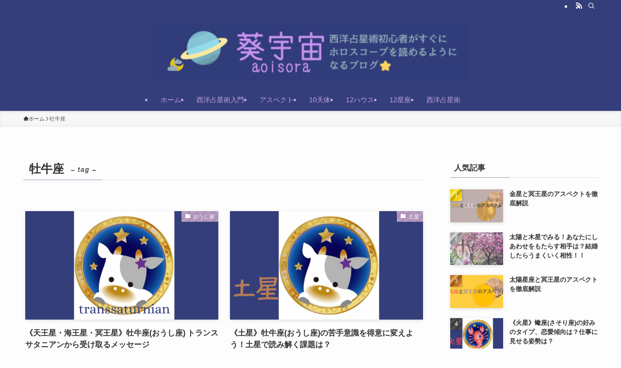

--- FILE ---
content_type: text/html; charset=UTF-8
request_url: https://aoisorahoroscope.com/tag/%E7%89%A1%E7%89%9B%E5%BA%A7/
body_size: 32945
content:
<!DOCTYPE html>
<html lang="ja" data-loaded="false" data-scrolled="false" data-spmenu="closed">
<head>
<meta charset="utf-8">
<meta name="format-detection" content="telephone=no">
<meta http-equiv="X-UA-Compatible" content="IE=edge">
<meta name="viewport" content="width=device-width, viewport-fit=cover">
<meta name='robots' content='max-image-preview:large' />

<!-- SEO SIMPLE PACK 3.2.1 -->
<title>牡牛座 | 葵宇宙aoisora</title>
<link rel="canonical" href="https://aoisorahoroscope.com/tag/%e7%89%a1%e7%89%9b%e5%ba%a7/">
<meta property="og:locale" content="ja_JP">
<meta property="og:type" content="website">
<meta property="og:title" content="牡牛座 | 葵宇宙aoisora">
<meta property="og:url" content="https://aoisorahoroscope.com/tag/%e7%89%a1%e7%89%9b%e5%ba%a7/">
<meta property="og:site_name" content="葵宇宙aoisora">
<meta name="twitter:card" content="summary">
<!-- Google Analytics (gtag.js) -->
<script async src="https://www.googletagmanager.com/gtag/js?id=G-7WBC6VFG77"></script>
<script>
	window.dataLayer = window.dataLayer || [];
	function gtag(){dataLayer.push(arguments);}
	gtag("js", new Date());
	gtag("config", "G-7WBC6VFG77");
</script>
	<!-- / SEO SIMPLE PACK -->

<link rel='stylesheet' id='font-awesome-all-css' href='https://aoisorahoroscope.com/wp-content/themes/swell/assets/font-awesome/v6/css/all.min.css?ver=2.10.0' type='text/css' media='all' />
<link rel='stylesheet' id='wp-block-library-css' href='https://aoisorahoroscope.com/wp-includes/css/dist/block-library/style.min.css?ver=696fc03cc61e6350eb661ab6989e3d26' type='text/css' media='all' />
<link rel='stylesheet' id='swell-icons-css' href='https://aoisorahoroscope.com/wp-content/themes/swell/build/css/swell-icons.css?ver=2.10.0' type='text/css' media='all' />
<link rel='stylesheet' id='main_style-css' href='https://aoisorahoroscope.com/wp-content/themes/swell/build/css/main.css?ver=2.10.0' type='text/css' media='all' />
<link rel='stylesheet' id='swell_blocks-css' href='https://aoisorahoroscope.com/wp-content/themes/swell/build/css/blocks.css?ver=2.10.0' type='text/css' media='all' />
<style id='swell_custom-inline-css' type='text/css'>
:root{--swl-fz--content:4vw;--swl-font_family:"游ゴシック体", "Yu Gothic", YuGothic, "Hiragino Kaku Gothic ProN", "Hiragino Sans", Meiryo, sans-serif;--swl-font_weight:500;--color_main:#ad91b7;--color_text:#333;--color_link:#1176d4;--color_htag:#ad91b7;--color_bg:#fdfdfd;--color_gradient1:#d8ffff;--color_gradient2:#87e7ff;--color_main_thin:rgba(216, 181, 229, 0.05 );--color_main_dark:rgba(130, 109, 137, 1 );--color_list_check:#ad91b7;--color_list_num:#ad91b7;--color_list_good:#86dd7b;--color_list_triangle:#f4e03a;--color_list_bad:#f36060;--color_faq_q:#d55656;--color_faq_a:#6599b7;--color_icon_good:#3cd250;--color_icon_good_bg:#ecffe9;--color_icon_bad:#4b73eb;--color_icon_bad_bg:#eafaff;--color_icon_info:#f578b4;--color_icon_info_bg:#fff0fa;--color_icon_announce:#ffa537;--color_icon_announce_bg:#fff5f0;--color_icon_pen:#7a7a7a;--color_icon_pen_bg:#f7f7f7;--color_icon_book:#787364;--color_icon_book_bg:#f8f6ef;--color_icon_point:#ffa639;--color_icon_check:#86d67c;--color_icon_batsu:#f36060;--color_icon_hatena:#5295cc;--color_icon_caution:#f7da38;--color_icon_memo:#84878a;--color_deep01:#e44141;--color_deep02:#3d79d5;--color_deep03:#63a84d;--color_deep04:#f09f4d;--color_pale01:#fff2f0;--color_pale02:#f3f8fd;--color_pale03:#f1f9ee;--color_pale04:#fdf9ee;--color_mark_blue:#b7e3ff;--color_mark_green:#bdf9c3;--color_mark_yellow:#fcf69f;--color_mark_orange:#ed9c9a;--border01:solid 1px var(--color_main);--border02:double 4px var(--color_main);--border03:solid 1px #afafaf;--border04:double 4px #afafaf;--card_posts_thumb_ratio:56.25%;--list_posts_thumb_ratio:61.805%;--big_posts_thumb_ratio:56.25%;--thumb_posts_thumb_ratio:61.805%;--blogcard_thumb_ratio:56.25%;--color_header_bg:#343e7a;--color_header_text:#c4a5e2;--color_footer_bg:#fdfdfd;--color_footer_text:#333;--container_size:1200px;--article_size:900px;--logo_size_sp:48px;--logo_size_pc:120px;--logo_size_pcfix:32px;}.swl-cell-bg[data-icon="doubleCircle"]{--cell-icon-color:#ffc977}.swl-cell-bg[data-icon="circle"]{--cell-icon-color:#94e29c}.swl-cell-bg[data-icon="triangle"]{--cell-icon-color:#eeda2f}.swl-cell-bg[data-icon="close"]{--cell-icon-color:#ec9191}.swl-cell-bg[data-icon="hatena"]{--cell-icon-color:#93c9da}.swl-cell-bg[data-icon="check"]{--cell-icon-color:#94e29c}.swl-cell-bg[data-icon="line"]{--cell-icon-color:#9b9b9b}.cap_box[data-colset="col1"]{--capbox-color:#5a728b;--capbox-color--bg:#ffffff}.cap_box[data-colset="col2"]{--capbox-color:#93969b;--capbox-color--bg:#ffffff}.cap_box[data-colset="col3"]{--capbox-color:#2fcd90;--capbox-color--bg:#eafaf2}.red_{--the-btn-color:#f74a4a;--the-btn-color2:#ffbc49;--the-solid-shadow: rgba(185, 56, 56, 1 )}.blue_{--the-btn-color:#338df4;--the-btn-color2:#35eaff;--the-solid-shadow: rgba(38, 106, 183, 1 )}.green_{--the-btn-color:#62d847;--the-btn-color2:#7bf7bd;--the-solid-shadow: rgba(74, 162, 53, 1 )}.is-style-btn_normal{--the-btn-radius:80px}.is-style-btn_solid{--the-btn-radius:80px}.is-style-btn_shiny{--the-btn-radius:80px}.is-style-btn_line{--the-btn-radius:80px}.post_content blockquote{padding:1.5em 2em 1.5em 3em}.post_content blockquote::before{content:"";display:block;width:5px;height:calc(100% - 3em);top:1.5em;left:1.5em;border-left:solid 1px rgba(180,180,180,.75);border-right:solid 1px rgba(180,180,180,.75);}.mark_blue{background:-webkit-linear-gradient(transparent 64%,var(--color_mark_blue) 0%);background:linear-gradient(transparent 64%,var(--color_mark_blue) 0%)}.mark_green{background:-webkit-linear-gradient(transparent 64%,var(--color_mark_green) 0%);background:linear-gradient(transparent 64%,var(--color_mark_green) 0%)}.mark_yellow{background:-webkit-linear-gradient(transparent 64%,var(--color_mark_yellow) 0%);background:linear-gradient(transparent 64%,var(--color_mark_yellow) 0%)}.mark_orange{background:-webkit-linear-gradient(transparent 64%,var(--color_mark_orange) 0%);background:linear-gradient(transparent 64%,var(--color_mark_orange) 0%)}[class*="is-style-icon_"]{color:#333;border-width:0}[class*="is-style-big_icon_"]{border-width:2px;border-style:solid}[data-col="gray"] .c-balloon__text{background:#f2f2f2;border-color:#ccc}[data-col="gray"] .c-balloon__before{border-right-color:#f2f2f2}[data-col="green"] .c-balloon__text{background:#d1f8c2;border-color:#9ddd93}[data-col="green"] .c-balloon__before{border-right-color:#d1f8c2}[data-col="blue"] .c-balloon__text{background:#e2f6ff;border-color:#93d2f0}[data-col="blue"] .c-balloon__before{border-right-color:#e2f6ff}[data-col="red"] .c-balloon__text{background:#ffebeb;border-color:#f48789}[data-col="red"] .c-balloon__before{border-right-color:#ffebeb}[data-col="yellow"] .c-balloon__text{background:#f9f7d2;border-color:#fbe593}[data-col="yellow"] .c-balloon__before{border-right-color:#f9f7d2}.-type-list2 .p-postList__body::after,.-type-big .p-postList__body::after{content: "READ MORE »";}.c-postThumb__cat{background-color:#ad91b7;color:#fff;background-image: repeating-linear-gradient(-45deg,rgba(255,255,255,.1),rgba(255,255,255,.1) 6px,transparent 6px,transparent 12px)}.post_content h2:where(:not([class^="swell-block-"]):not(.faq_q):not(.p-postList__title)){background:var(--color_htag);padding:.75em 1em;color:#fff;border-radius:var(--swl-radius--2, 0px)}.post_content h2:where(:not([class^="swell-block-"]):not(.faq_q):not(.p-postList__title))::before{position:absolute;display:block;pointer-events:none}.post_content h3:where(:not([class^="swell-block-"]):not(.faq_q):not(.p-postList__title)){padding:0 .5em .5em}.post_content h3:where(:not([class^="swell-block-"]):not(.faq_q):not(.p-postList__title))::before{content:"";width:100%;height:2px;background: repeating-linear-gradient(90deg, var(--color_htag) 0%, var(--color_htag) 20%, rgba(255, 218, 255, 0.2 ) 90%, rgba(255, 218, 255, 0.2 ) 100%)}.post_content h4:where(:not([class^="swell-block-"]):not(.faq_q):not(.p-postList__title)){padding:0 0 0 16px;border-left:solid 2px var(--color_htag)}.l-header{box-shadow: 0 1px 4px rgba(0,0,0,.12)}.l-header__bar{color:#fff;background:#343e7a}.l-header__menuBtn{order:3}.l-header__customBtn{order:1}.c-gnav a::after{background:var(--color_main);width:100%;height:2px;transform:scaleX(0)}.p-spHeadMenu .menu-item.-current{border-bottom-color:var(--color_main)}.c-gnav > li:hover > a::after,.c-gnav > .-current > a::after{transform: scaleX(1)}.c-gnav .sub-menu{color:#333;background:#fff}.l-fixHeader::before{opacity:1}#pagetop{border-radius:50%}#fix_tocbtn{border-radius:50%}#fix_bottom_menu{color:#343e7a}#fix_bottom_menu::before{background:#fff;opacity:0.9}.c-widget__title.-spmenu{padding:.5em .75em;border-radius:var(--swl-radius--2, 0px);background:var(--color_main);color:#fff;}.c-widget__title.-footer{padding:.5em}.c-widget__title.-footer::before{content:"";bottom:0;left:0;width:40%;z-index:1;background:var(--color_main)}.c-widget__title.-footer::after{content:"";bottom:0;left:0;width:100%;background:var(--color_border)}.c-secTitle{border-left:solid 2px var(--color_main);padding:0em .75em}.p-spMenu{color:#333}.p-spMenu__inner::before{background:#fdfdfd;opacity:1}.p-spMenu__overlay{background:#000;opacity:0.6}[class*="page-numbers"]{color:#fff;background-color:#dedede}a{text-decoration: none}.l-topTitleArea.c-filterLayer::before{background-color:#000;opacity:0.2;content:""}@media screen and (min-width: 960px){:root{}}@media screen and (max-width: 959px){:root{}.l-header__logo{order:2;text-align:center}}@media screen and (min-width: 600px){:root{--swl-fz--content:16px;}}@media screen and (max-width: 599px){:root{}}@media (min-width: 1108px) {.alignwide{left:-100px;width:calc(100% + 200px);}}@media (max-width: 1108px) {.-sidebar-off .swell-block-fullWide__inner.l-container .alignwide{left:0px;width:100%;}}.l-fixHeader .l-fixHeader__gnav{order:0}[data-scrolled=true] .l-fixHeader[data-ready]{opacity:1;-webkit-transform:translateY(0)!important;transform:translateY(0)!important;visibility:visible}.-body-solid .l-fixHeader{box-shadow:0 2px 4px var(--swl-color_shadow)}.l-fixHeader__inner{align-items:stretch;color:var(--color_header_text);display:flex;padding-bottom:0;padding-top:0;position:relative;z-index:1}.l-fixHeader__logo{align-items:center;display:flex;line-height:1;margin-right:24px;order:0;padding:16px 0}[data-scrolled=true] #fix_bottom_menu{bottom:0}#fix_bottom_menu{box-shadow:0 0 4px rgba(0,0,0,.1);transition:bottom .4s;width:100%;z-index:100}#fix_bottom_menu:before{display:block;z-index:0}#fix_bottom_menu .menu_list{align-items:center;display:flex;height:50px;justify-content:space-between;padding:2px 0 0;position:relative;z-index:1}#fix_bottom_menu .menu_btn .open_btn{opacity:1;-webkit-transform:scale(1.1);transform:scale(1.1)}#fix_bottom_menu .menu-item{flex:1 1 100%;margin:0;padding:0;text-align:center}#fix_bottom_menu .menu-item a{color:inherit;display:block;line-height:1;text-decoration:none}#fix_bottom_menu .menu-item i{color:inherit;display:block;font-size:20px;height:20px;line-height:20px;text-align:center}#fix_bottom_menu .menu-item i:before{color:inherit;display:inline-block}#fix_bottom_menu span{color:inherit;display:block;font-size:10px;line-height:1;margin-top:4px;width:100%}@media not all and (min-width:960px){#fix_bottom_menu{display:block;padding-bottom:calc(env(safe-area-inset-bottom)*.5)}}.is-style-btn_normal a,.is-style-btn_shiny a{box-shadow:var(--swl-btn_shadow)}.c-shareBtns__btn,.is-style-balloon>.c-tabList .c-tabList__button,.p-snsCta,[class*=page-numbers]{box-shadow:var(--swl-box_shadow)}.p-articleThumb__img,.p-articleThumb__youtube{box-shadow:var(--swl-img_shadow)}.p-pickupBanners__item .c-bannerLink,.p-postList__thumb{box-shadow:0 2px 8px rgba(0,0,0,.1),0 4px 4px -4px rgba(0,0,0,.1)}.p-postList.-w-ranking li:before{background-image:repeating-linear-gradient(-45deg,hsla(0,0%,100%,.1),hsla(0,0%,100%,.1) 6px,transparent 0,transparent 12px);box-shadow:1px 1px 4px rgba(0,0,0,.2)}.l-header__bar{position:relative;width:100%}.l-header__bar .c-catchphrase{color:inherit;font-size:12px;letter-spacing:var(--swl-letter_spacing,.2px);line-height:14px;margin-right:auto;overflow:hidden;padding:4px 0;white-space:nowrap;width:50%}.l-header__bar .c-iconList .c-iconList__link{margin:0;padding:4px 6px}.l-header__barInner{align-items:center;display:flex;justify-content:flex-end}@media (min-width:960px){.-parallel .l-header__inner{display:flex;flex-wrap:wrap;max-width:100%;padding-left:0;padding-right:0}.-parallel .l-header__logo{text-align:center;width:100%}.-parallel .l-header__logo .c-catchphrase{font-size:12px;line-height:1;margin-top:16px}.-parallel .l-header__gnav{width:100%}.-parallel .l-header__gnav .c-gnav{justify-content:center}.-parallel .l-header__gnav .c-gnav>li>a{padding:16px}.-parallel .c-headLogo.-txt,.-parallel .w-header{justify-content:center}.-parallel .w-header{margin-bottom:8px;margin-top:8px}.-parallel-bottom .l-header__inner{padding-top:8px}.-parallel-bottom .l-header__logo{order:1;padding:16px 0}.-parallel-bottom .w-header{order:2}.-parallel-bottom .l-header__gnav{order:3}.-parallel-top .l-header__inner{padding-bottom:8px}.-parallel-top .l-header__gnav{order:1}.-parallel-top .l-header__logo{order:2;padding:16px 0}.-parallel-top .w-header{order:3}.l-header.-parallel .w-header{width:100%}.l-fixHeader.-parallel .l-fixHeader__gnav{margin-left:auto}}.c-gnav .sub-menu a:before,.c-listMenu a:before{-webkit-font-smoothing:antialiased;-moz-osx-font-smoothing:grayscale;font-family:icomoon!important;font-style:normal;font-variant:normal;font-weight:400;line-height:1;text-transform:none}.c-submenuToggleBtn{display:none}.c-listMenu a{padding:.75em 1em .75em 1.5em;transition:padding .25s}.c-listMenu a:hover{padding-left:1.75em;padding-right:.75em}.c-gnav .sub-menu a:before,.c-listMenu a:before{color:inherit;content:"\e921";display:inline-block;left:2px;position:absolute;top:50%;-webkit-transform:translateY(-50%);transform:translateY(-50%);vertical-align:middle}.widget_categories>ul>.cat-item>a,.wp-block-categories-list>li>a{padding-left:1.75em}.c-listMenu .children,.c-listMenu .sub-menu{margin:0}.c-listMenu .children a,.c-listMenu .sub-menu a{font-size:.9em;padding-left:2.5em}.c-listMenu .children a:before,.c-listMenu .sub-menu a:before{left:1em}.c-listMenu .children a:hover,.c-listMenu .sub-menu a:hover{padding-left:2.75em}.c-listMenu .children ul a,.c-listMenu .sub-menu ul a{padding-left:3.25em}.c-listMenu .children ul a:before,.c-listMenu .sub-menu ul a:before{left:1.75em}.c-listMenu .children ul a:hover,.c-listMenu .sub-menu ul a:hover{padding-left:3.5em}.c-gnav li:hover>.sub-menu{opacity:1;visibility:visible}.c-gnav .sub-menu:before{background:inherit;content:"";height:100%;left:0;position:absolute;top:0;width:100%;z-index:0}.c-gnav .sub-menu .sub-menu{left:100%;top:0;z-index:-1}.c-gnav .sub-menu a{padding-left:2em}.c-gnav .sub-menu a:before{left:.5em}.c-gnav .sub-menu a:hover .ttl{left:4px}:root{--color_content_bg:var(--color_bg);}.c-widget__title.-side{padding:.5em}.c-widget__title.-side::before{content:"";bottom:0;left:0;width:40%;z-index:1;background:var(--color_main)}.c-widget__title.-side::after{content:"";bottom:0;left:0;width:100%;background:var(--color_border)}@media screen and (min-width: 960px){:root{}}@media screen and (max-width: 959px){:root{}}@media screen and (min-width: 600px){:root{}}@media screen and (max-width: 599px){:root{}}.swell-block-fullWide__inner.l-container{--swl-fw_inner_pad:var(--swl-pad_container,0px)}@media (min-width:960px){.-sidebar-on .l-content .alignfull,.-sidebar-on .l-content .alignwide{left:-16px;width:calc(100% + 32px)}.swell-block-fullWide__inner.l-article{--swl-fw_inner_pad:var(--swl-pad_post_content,0px)}.-sidebar-on .swell-block-fullWide__inner .alignwide{left:0;width:100%}.-sidebar-on .swell-block-fullWide__inner .alignfull{left:calc(0px - var(--swl-fw_inner_pad, 0))!important;margin-left:0!important;margin-right:0!important;width:calc(100% + var(--swl-fw_inner_pad, 0)*2)!important}}.-index-off .p-toc,.swell-toc-placeholder:empty{display:none}.p-toc.-modal{height:100%;margin:0;overflow-y:auto;padding:0}#main_content .p-toc{border-radius:var(--swl-radius--2,0);margin:4em auto;max-width:800px}#sidebar .p-toc{margin-top:-.5em}.p-toc .__pn:before{content:none!important;counter-increment:none}.p-toc .__prev{margin:0 0 1em}.p-toc .__next{margin:1em 0 0}.p-toc.is-omitted:not([data-omit=ct]) [data-level="2"] .p-toc__childList{height:0;margin-bottom:-.5em;visibility:hidden}.p-toc.is-omitted:not([data-omit=nest]){position:relative}.p-toc.is-omitted:not([data-omit=nest]):before{background:linear-gradient(hsla(0,0%,100%,0),var(--color_bg));bottom:5em;content:"";height:4em;left:0;opacity:.75;pointer-events:none;position:absolute;width:100%;z-index:1}.p-toc.is-omitted:not([data-omit=nest]):after{background:var(--color_bg);bottom:0;content:"";height:5em;left:0;opacity:.75;position:absolute;width:100%;z-index:1}.p-toc.is-omitted:not([data-omit=nest]) .__next,.p-toc.is-omitted:not([data-omit=nest]) [data-omit="1"]{display:none}.p-toc .p-toc__expandBtn{background-color:#f7f7f7;border:rgba(0,0,0,.2);border-radius:5em;box-shadow:0 0 0 1px #bbb;color:#333;display:block;font-size:14px;line-height:1.5;margin:.75em auto 0;min-width:6em;padding:.5em 1em;position:relative;transition:box-shadow .25s;z-index:2}.p-toc[data-omit=nest] .p-toc__expandBtn{display:inline-block;font-size:13px;margin:0 0 0 1.25em;padding:.5em .75em}.p-toc:not([data-omit=nest]) .p-toc__expandBtn:after,.p-toc:not([data-omit=nest]) .p-toc__expandBtn:before{border-top-color:inherit;border-top-style:dotted;border-top-width:3px;content:"";display:block;height:1px;position:absolute;top:calc(50% - 1px);transition:border-color .25s;width:100%;width:22px}.p-toc:not([data-omit=nest]) .p-toc__expandBtn:before{right:calc(100% + 1em)}.p-toc:not([data-omit=nest]) .p-toc__expandBtn:after{left:calc(100% + 1em)}.p-toc.is-expanded .p-toc__expandBtn{border-color:transparent}.p-toc__ttl{display:block;font-size:1.2em;line-height:1;position:relative;text-align:center}.p-toc__ttl:before{content:"\e918";display:inline-block;font-family:icomoon;margin-right:.5em;padding-bottom:2px;vertical-align:middle}#index_modal .p-toc__ttl{margin-bottom:.5em}.p-toc__list li{line-height:1.6}.p-toc__list>li+li{margin-top:.5em}.p-toc__list .p-toc__childList{padding-left:.5em}.p-toc__list [data-level="3"]{font-size:.9em}.p-toc__list .mininote{display:none}.post_content .p-toc__list{padding-left:0}#sidebar .p-toc__list{margin-bottom:0}#sidebar .p-toc__list .p-toc__childList{padding-left:0}.p-toc__link{color:inherit;font-size:inherit;text-decoration:none}.p-toc__link:hover{opacity:.8}.p-toc.-border{border-bottom:2px solid var(--color_main);border-top:2px solid var(--color_main);padding:1.75em .5em 1.5em}.p-toc.-border .p-toc__ttl{margin-bottom:.75em}@media (min-width:960px){#main_content .p-toc{width:92%}}@media (hover:hover){.p-toc .p-toc__expandBtn:hover{border-color:transparent;box-shadow:0 0 0 2px currentcolor}}@media (min-width:600px){.p-toc.-border{padding:1.75em 1em 1.5em}}
</style>
<link rel='stylesheet' id='swell-parts/footer-css' href='https://aoisorahoroscope.com/wp-content/themes/swell/build/css/modules/parts/footer.css?ver=2.10.0' type='text/css' media='all' />
<link rel='stylesheet' id='swell-page/term-css' href='https://aoisorahoroscope.com/wp-content/themes/swell/build/css/modules/page/term.css?ver=2.10.0' type='text/css' media='all' />
<style id='rinkerg-gutenberg-rinker-style-inline-css' type='text/css'>
.wp-block-create-block-block{background-color:#21759b;color:#fff;padding:2px}

</style>
<style id='classic-theme-styles-inline-css' type='text/css'>
/*! This file is auto-generated */
.wp-block-button__link{color:#fff;background-color:#32373c;border-radius:9999px;box-shadow:none;text-decoration:none;padding:calc(.667em + 2px) calc(1.333em + 2px);font-size:1.125em}.wp-block-file__button{background:#32373c;color:#fff;text-decoration:none}
</style>
<style id='global-styles-inline-css' type='text/css'>
body{--wp--preset--color--black: #000;--wp--preset--color--cyan-bluish-gray: #abb8c3;--wp--preset--color--white: #fff;--wp--preset--color--pale-pink: #f78da7;--wp--preset--color--vivid-red: #cf2e2e;--wp--preset--color--luminous-vivid-orange: #ff6900;--wp--preset--color--luminous-vivid-amber: #fcb900;--wp--preset--color--light-green-cyan: #7bdcb5;--wp--preset--color--vivid-green-cyan: #00d084;--wp--preset--color--pale-cyan-blue: #8ed1fc;--wp--preset--color--vivid-cyan-blue: #0693e3;--wp--preset--color--vivid-purple: #9b51e0;--wp--preset--color--swl-main: var(--color_main);--wp--preset--color--swl-main-thin: var(--color_main_thin);--wp--preset--color--swl-gray: var(--color_gray);--wp--preset--color--swl-deep-01: var(--color_deep01);--wp--preset--color--swl-deep-02: var(--color_deep02);--wp--preset--color--swl-deep-03: var(--color_deep03);--wp--preset--color--swl-deep-04: var(--color_deep04);--wp--preset--color--swl-pale-01: var(--color_pale01);--wp--preset--color--swl-pale-02: var(--color_pale02);--wp--preset--color--swl-pale-03: var(--color_pale03);--wp--preset--color--swl-pale-04: var(--color_pale04);--wp--preset--gradient--vivid-cyan-blue-to-vivid-purple: linear-gradient(135deg,rgba(6,147,227,1) 0%,rgb(155,81,224) 100%);--wp--preset--gradient--light-green-cyan-to-vivid-green-cyan: linear-gradient(135deg,rgb(122,220,180) 0%,rgb(0,208,130) 100%);--wp--preset--gradient--luminous-vivid-amber-to-luminous-vivid-orange: linear-gradient(135deg,rgba(252,185,0,1) 0%,rgba(255,105,0,1) 100%);--wp--preset--gradient--luminous-vivid-orange-to-vivid-red: linear-gradient(135deg,rgba(255,105,0,1) 0%,rgb(207,46,46) 100%);--wp--preset--gradient--very-light-gray-to-cyan-bluish-gray: linear-gradient(135deg,rgb(238,238,238) 0%,rgb(169,184,195) 100%);--wp--preset--gradient--cool-to-warm-spectrum: linear-gradient(135deg,rgb(74,234,220) 0%,rgb(151,120,209) 20%,rgb(207,42,186) 40%,rgb(238,44,130) 60%,rgb(251,105,98) 80%,rgb(254,248,76) 100%);--wp--preset--gradient--blush-light-purple: linear-gradient(135deg,rgb(255,206,236) 0%,rgb(152,150,240) 100%);--wp--preset--gradient--blush-bordeaux: linear-gradient(135deg,rgb(254,205,165) 0%,rgb(254,45,45) 50%,rgb(107,0,62) 100%);--wp--preset--gradient--luminous-dusk: linear-gradient(135deg,rgb(255,203,112) 0%,rgb(199,81,192) 50%,rgb(65,88,208) 100%);--wp--preset--gradient--pale-ocean: linear-gradient(135deg,rgb(255,245,203) 0%,rgb(182,227,212) 50%,rgb(51,167,181) 100%);--wp--preset--gradient--electric-grass: linear-gradient(135deg,rgb(202,248,128) 0%,rgb(113,206,126) 100%);--wp--preset--gradient--midnight: linear-gradient(135deg,rgb(2,3,129) 0%,rgb(40,116,252) 100%);--wp--preset--font-size--small: 0.9em;--wp--preset--font-size--medium: 1.1em;--wp--preset--font-size--large: 1.25em;--wp--preset--font-size--x-large: 42px;--wp--preset--font-size--xs: 0.75em;--wp--preset--font-size--huge: 1.6em;--wp--preset--spacing--20: 0.44rem;--wp--preset--spacing--30: 0.67rem;--wp--preset--spacing--40: 1rem;--wp--preset--spacing--50: 1.5rem;--wp--preset--spacing--60: 2.25rem;--wp--preset--spacing--70: 3.38rem;--wp--preset--spacing--80: 5.06rem;--wp--preset--shadow--natural: 6px 6px 9px rgba(0, 0, 0, 0.2);--wp--preset--shadow--deep: 12px 12px 50px rgba(0, 0, 0, 0.4);--wp--preset--shadow--sharp: 6px 6px 0px rgba(0, 0, 0, 0.2);--wp--preset--shadow--outlined: 6px 6px 0px -3px rgba(255, 255, 255, 1), 6px 6px rgba(0, 0, 0, 1);--wp--preset--shadow--crisp: 6px 6px 0px rgba(0, 0, 0, 1);}:where(.is-layout-flex){gap: 0.5em;}:where(.is-layout-grid){gap: 0.5em;}body .is-layout-flow > .alignleft{float: left;margin-inline-start: 0;margin-inline-end: 2em;}body .is-layout-flow > .alignright{float: right;margin-inline-start: 2em;margin-inline-end: 0;}body .is-layout-flow > .aligncenter{margin-left: auto !important;margin-right: auto !important;}body .is-layout-constrained > .alignleft{float: left;margin-inline-start: 0;margin-inline-end: 2em;}body .is-layout-constrained > .alignright{float: right;margin-inline-start: 2em;margin-inline-end: 0;}body .is-layout-constrained > .aligncenter{margin-left: auto !important;margin-right: auto !important;}body .is-layout-constrained > :where(:not(.alignleft):not(.alignright):not(.alignfull)){max-width: var(--wp--style--global--content-size);margin-left: auto !important;margin-right: auto !important;}body .is-layout-constrained > .alignwide{max-width: var(--wp--style--global--wide-size);}body .is-layout-flex{display: flex;}body .is-layout-flex{flex-wrap: wrap;align-items: center;}body .is-layout-flex > *{margin: 0;}body .is-layout-grid{display: grid;}body .is-layout-grid > *{margin: 0;}:where(.wp-block-columns.is-layout-flex){gap: 2em;}:where(.wp-block-columns.is-layout-grid){gap: 2em;}:where(.wp-block-post-template.is-layout-flex){gap: 1.25em;}:where(.wp-block-post-template.is-layout-grid){gap: 1.25em;}.has-black-color{color: var(--wp--preset--color--black) !important;}.has-cyan-bluish-gray-color{color: var(--wp--preset--color--cyan-bluish-gray) !important;}.has-white-color{color: var(--wp--preset--color--white) !important;}.has-pale-pink-color{color: var(--wp--preset--color--pale-pink) !important;}.has-vivid-red-color{color: var(--wp--preset--color--vivid-red) !important;}.has-luminous-vivid-orange-color{color: var(--wp--preset--color--luminous-vivid-orange) !important;}.has-luminous-vivid-amber-color{color: var(--wp--preset--color--luminous-vivid-amber) !important;}.has-light-green-cyan-color{color: var(--wp--preset--color--light-green-cyan) !important;}.has-vivid-green-cyan-color{color: var(--wp--preset--color--vivid-green-cyan) !important;}.has-pale-cyan-blue-color{color: var(--wp--preset--color--pale-cyan-blue) !important;}.has-vivid-cyan-blue-color{color: var(--wp--preset--color--vivid-cyan-blue) !important;}.has-vivid-purple-color{color: var(--wp--preset--color--vivid-purple) !important;}.has-black-background-color{background-color: var(--wp--preset--color--black) !important;}.has-cyan-bluish-gray-background-color{background-color: var(--wp--preset--color--cyan-bluish-gray) !important;}.has-white-background-color{background-color: var(--wp--preset--color--white) !important;}.has-pale-pink-background-color{background-color: var(--wp--preset--color--pale-pink) !important;}.has-vivid-red-background-color{background-color: var(--wp--preset--color--vivid-red) !important;}.has-luminous-vivid-orange-background-color{background-color: var(--wp--preset--color--luminous-vivid-orange) !important;}.has-luminous-vivid-amber-background-color{background-color: var(--wp--preset--color--luminous-vivid-amber) !important;}.has-light-green-cyan-background-color{background-color: var(--wp--preset--color--light-green-cyan) !important;}.has-vivid-green-cyan-background-color{background-color: var(--wp--preset--color--vivid-green-cyan) !important;}.has-pale-cyan-blue-background-color{background-color: var(--wp--preset--color--pale-cyan-blue) !important;}.has-vivid-cyan-blue-background-color{background-color: var(--wp--preset--color--vivid-cyan-blue) !important;}.has-vivid-purple-background-color{background-color: var(--wp--preset--color--vivid-purple) !important;}.has-black-border-color{border-color: var(--wp--preset--color--black) !important;}.has-cyan-bluish-gray-border-color{border-color: var(--wp--preset--color--cyan-bluish-gray) !important;}.has-white-border-color{border-color: var(--wp--preset--color--white) !important;}.has-pale-pink-border-color{border-color: var(--wp--preset--color--pale-pink) !important;}.has-vivid-red-border-color{border-color: var(--wp--preset--color--vivid-red) !important;}.has-luminous-vivid-orange-border-color{border-color: var(--wp--preset--color--luminous-vivid-orange) !important;}.has-luminous-vivid-amber-border-color{border-color: var(--wp--preset--color--luminous-vivid-amber) !important;}.has-light-green-cyan-border-color{border-color: var(--wp--preset--color--light-green-cyan) !important;}.has-vivid-green-cyan-border-color{border-color: var(--wp--preset--color--vivid-green-cyan) !important;}.has-pale-cyan-blue-border-color{border-color: var(--wp--preset--color--pale-cyan-blue) !important;}.has-vivid-cyan-blue-border-color{border-color: var(--wp--preset--color--vivid-cyan-blue) !important;}.has-vivid-purple-border-color{border-color: var(--wp--preset--color--vivid-purple) !important;}.has-vivid-cyan-blue-to-vivid-purple-gradient-background{background: var(--wp--preset--gradient--vivid-cyan-blue-to-vivid-purple) !important;}.has-light-green-cyan-to-vivid-green-cyan-gradient-background{background: var(--wp--preset--gradient--light-green-cyan-to-vivid-green-cyan) !important;}.has-luminous-vivid-amber-to-luminous-vivid-orange-gradient-background{background: var(--wp--preset--gradient--luminous-vivid-amber-to-luminous-vivid-orange) !important;}.has-luminous-vivid-orange-to-vivid-red-gradient-background{background: var(--wp--preset--gradient--luminous-vivid-orange-to-vivid-red) !important;}.has-very-light-gray-to-cyan-bluish-gray-gradient-background{background: var(--wp--preset--gradient--very-light-gray-to-cyan-bluish-gray) !important;}.has-cool-to-warm-spectrum-gradient-background{background: var(--wp--preset--gradient--cool-to-warm-spectrum) !important;}.has-blush-light-purple-gradient-background{background: var(--wp--preset--gradient--blush-light-purple) !important;}.has-blush-bordeaux-gradient-background{background: var(--wp--preset--gradient--blush-bordeaux) !important;}.has-luminous-dusk-gradient-background{background: var(--wp--preset--gradient--luminous-dusk) !important;}.has-pale-ocean-gradient-background{background: var(--wp--preset--gradient--pale-ocean) !important;}.has-electric-grass-gradient-background{background: var(--wp--preset--gradient--electric-grass) !important;}.has-midnight-gradient-background{background: var(--wp--preset--gradient--midnight) !important;}.has-small-font-size{font-size: var(--wp--preset--font-size--small) !important;}.has-medium-font-size{font-size: var(--wp--preset--font-size--medium) !important;}.has-large-font-size{font-size: var(--wp--preset--font-size--large) !important;}.has-x-large-font-size{font-size: var(--wp--preset--font-size--x-large) !important;}
.wp-block-navigation a:where(:not(.wp-element-button)){color: inherit;}
:where(.wp-block-post-template.is-layout-flex){gap: 1.25em;}:where(.wp-block-post-template.is-layout-grid){gap: 1.25em;}
:where(.wp-block-columns.is-layout-flex){gap: 2em;}:where(.wp-block-columns.is-layout-grid){gap: 2em;}
.wp-block-pullquote{font-size: 1.5em;line-height: 1.6;}
</style>
<link rel='stylesheet' id='contact-form-7-css' href='https://aoisorahoroscope.com/wp-content/plugins/contact-form-7/includes/css/styles.css?ver=5.9.3' type='text/css' media='all' />
<link rel='stylesheet' id='contact-form-7-confirm-css' href='https://aoisorahoroscope.com/wp-content/plugins/contact-form-7-add-confirm/includes/css/styles.css?ver=5.1' type='text/css' media='all' />
<link rel='stylesheet' id='pz-linkcard-css' href='//aoisorahoroscope.com/wp-content/uploads/pz-linkcard/style.css?ver=2.4.8.107' type='text/css' media='all' />
<link rel='stylesheet' id='yyi_rinker_stylesheet-css' href='https://aoisorahoroscope.com/wp-content/plugins/yyi-rinker/css/style.css?v=1.10.2&#038;ver=6.3.7' type='text/css' media='all' />
<link rel='stylesheet' id='child_style-css' href='https://aoisorahoroscope.com/wp-content/themes/swell_child/style.css?ver=2024040935154' type='text/css' media='all' />
<link rel='stylesheet' id='pochipp-front-css' href='https://aoisorahoroscope.com/wp-content/plugins/pochipp/dist/css/style.css?ver=1.13.1' type='text/css' media='all' />
<style id='jin-style-inline-css' type='text/css'>
@media (max-width: 767px) { } @media (min-width: 768px) { } @media (max-width: 767px) { } @media (min-width: 768px) { } @media (max-width: 767px) { } @media (max-width: 767px) { } @media (min-width: 768px) { .jin-sp-design { display: none; } } @media (max-width: 767px) { } @media (min-width: 768px) { } @media (min-width: 835px) and (max-width: 1199px) { } @media (min-width: 1200px) { } @media (max-width: 767px) { } @media (min-width: 768px) { } @media (max-width: 767px) { } @media (min-width: 768px) { } @media (min-width: 1024px) { } @media (max-width: 767px) { } @media (min-width: 768px) { } @media (min-width: 1024px) { } @media (max-width: 767px) { } @media (min-width: 768px) { .page-top-footer a.totop .jin-ifont-arrow-top:before { transition: color 0.4s ease, background 0.4s ease, transform 0.4s ease, opacity 0.4s ease, border 0.4s ease, padding 0.4s ease, left 0.4s ease, box-shadow 0.4s ease; } .page-top-footer a:hover .jin-ifont-arrow-top:before { transform: translateY(-4px); } } @media (min-width: 1024px) { } @media (max-width: 767px) { } @media (min-width: 768px) { } @media (max-width: 767px) { } @media (min-width: 768px) { } @media (max-width: 767px) { } @media (max-width: 767px) { } @media (max-width: 767px) { } @media (min-width: 768px) { } @media (max-width: 767px) { } } } } } } } } } } } @media (max-width: 767px) { } @media (min-width: 768px) { } @media (max-width: 767px) { } @media (min-width: 768px) { } @media (max-width: 767px) { } @media (max-width: 767px) { } @media (min-width: 768px) { } @media (max-width: 767px) { } @media (min-width: 768px) { } @media (min-width: 1200px) { } @media (max-width: 767px) { } @media (min-width: 768px) { } @media (min-width: 1200px) { } @media (min-width: 768px) { } @media (max-width: 767px) { } @media (max-width: 767px) { } @media (max-width: 767px) { } @media (min-width: 768px) { } @media (max-width: 767px) { } @media (min-width: 768px) { } @media (max-width: 767px) { } @media (max-width: 767px) { } @media (min-width: 768px) { } @media (max-width: 767px) { } @media (min-width: 768px) { } @media (min-width: 768px) { } @media (min-width: 768px) { } @media (min-width: 768px) { } @media (max-width: 767px) { } @media (min-width: 768px) { } @media (min-width: 768px) and (max-width: 767px) { } @media (min-width: 1200px) { } @media (min-width: 768px) { } @media (min-width: 768px) { } @media (min-width: 768px) { } @media (max-width: 767px) { } @media (min-width: 1200px) { } @media (min-width: 768px) { } @media (max-width: 767px) { } @media (min-width: 768px) { } @media (min-width: 768px) and (max-width: 767px) { } @media (min-width: 1200px) { } @media (min-width: 768px) { } @media (min-width: 768px) { } @media (max-width: 767px) { } @media (min-width: 1200px) { } @media (max-width: 767px) { } @media (max-width: 767px) { } @media (min-width: 768px) { } @media (max-width: 767px) { } @media (min-width: 768px) { } @media (min-width: 1024px) { } @media (max-width: 767px) { } @media (min-width: 768px) { } @media (min-width: 1024px) { } @media (max-width: 767px) { } @media (min-width: 768px) { } @media (min-width: 1024px) { } @media (max-width: 767px) { } @media (min-width: 768px) { } @media (min-width: 1024px) { } @media (min-width: 768px) and (max-width: 1199px) { } @media (max-width: 767px) { } @media (max-width: 767px) { } @media (max-width: 767px) { } @media (max-width: 767px) and (max-width: 767px) { } @media (min-width: 768px) { } @media (min-width: 1024px) { } @media (max-width: 767px) { } @media (max-width: 767px) { } @media (min-width: 768px) { } @media (min-width: 1024px) { } @media (max-width: 767px) { } @media (min-width: 768px) { } @media (min-width: 1024px) { } @media (max-width: 767px) { } @media (min-width: 768px) { } @media (max-width: 767px) { } @media (max-width: 767px) { } @media (min-width: 768px) { } @media (min-width: 1024px) { } @media (max-width: 767px) { } @media (min-width: 768px) { } @media (min-width: 1024px) { } @media (max-width: 767px) { } @media (max-width: 767px) { } @media (min-width: 768px) { } @media (min-width: 1024px) { } @media (max-width: 767px) { } @media (max-width: 767px) { } @media (min-width: 768px) { } @media (min-width: 1024px) { } @media (max-width: 767px) { } @media (min-width: 768px) { } @media (min-width: 1024px) { } @media (max-width: 767px) { } @media (max-width: 767px) { } @media (max-width: 767px) { } @media (max-width: 767px) and (max-width: 767px) { } @media (min-width: 768px) { } @media (min-width: 768px) { } @media (max-width: 767px) { } @media (min-width: 768px) { } @media (min-width: 1024px) { } @media (max-width: 767px) { } @media (min-width: 768px) { } @media (min-width: 1024px) { } @media (max-width: 767px) { } @media (min-width: 768px) { } @media (min-width: 1024px) { } @media (min-width: 1024px) { } @media (max-width: 767px) { } @media (min-width: 768px) { } @media (min-width: 1024px) { } @media (min-width: 768px) { } @media (min-width: 1024px) { } @media (max-width: 767px) { } @media (min-width: 768px) { } @media (min-width: 1024px) { } @media (max-width: 767px) { } @media (min-width: 768px) { } @media (min-width: 1024px) { } @media (max-width: 767px) { } @media (max-width: 767px) { } @media (max-width: 767px) { } @media (min-width: 768px) { } @media (max-width: 767px) { } @media (max-width: 767px) { } @media (max-width: 767px) { } @media (min-width: 768px) { } @media (min-width: 1024px) { } @media (max-width: 767px) { } @media (max-width: 767px) { } @media (min-width: 768px) { } @media (max-width: 767px) { } @media (min-width: 768px) { } @media (max-width: 767px) { } @media (min-width: 768px) { } @media (max-width: 767px) { } @media (max-width: 767px) { } @media (max-width: 767px) { } @media (max-width: 767px) { } @media (min-width: 768px) { } @media (max-width: 767px) { } @media (min-width: 768px) { } @media (max-width: 767px) { } @media (min-width: 1200px) { } @media (max-width: 767px) { } @media (min-width: 768px) { } @media (min-width: 1024px) { } @media (max-width: 767px) { } @media (min-width: 768px) { } @media (max-width: 767px) { } @media (min-width: 768px) { } @media (max-width: 767px) { } @media (min-width: 768px) { } @media (min-width: 1024px) { } @media (max-width: 767px) { } @media (min-width: 768px) { } @media (max-width: 767px) { } @media (min-width: 768px) { } @media (min-width: 1024px) { } @media (max-width: 767px) { } @media (max-width: 767px) { } @media (max-width: 767px) { } @media (max-width: 767px) { } @media (max-width: 767px) { } @media (max-width: 767px) { } @media (min-width: 768px) { } @media (max-width: 767px) { } @media (max-width: 767px) { } @media (min-width: 768px) { } @media (min-width: 768px) { } @media (max-width: 767px) { } @media (min-width: 768px) { } @media (max-width: 767px) { } @media (min-width: 768px) { } @media (min-width: 768px) { } @media (max-width: 767px) { } @media (max-width: 767px) { } @media (min-width: 768px) { } @media (min-width: 768px) { } @media (max-width: 767px) { } @media (min-width: 768px) { } @media (min-width: 768px) { } @media (max-width: 767px) { } @media (min-width: 768px) { } @media (min-width: 768px) { } @media (min-width: 768px) { } @media (min-width: 768px) { } @media (min-width: 768px) { } @media (min-width: 768px) { } @media (max-width: 767px) { } @media (min-width: 768px) { } @media (min-width: 768px) { } @media (min-width: 768px) { } @media (min-width: 1200px) { } @media (min-width: 768px) { } @media (min-width: 768px) { } @media (min-width: 768px) { } @media (max-width: 767px) { } @media (min-width: 768px) { } @media (min-width: 768px) { } @media (min-width: 768px) { } @media (min-width: 768px) { } @media (min-width: 1200px) { } @media (max-width: 767px) { } @media (min-width: 768px) { } @media (min-width: 768px) { } @media (min-width: 768px) { } @media (min-width: 768px) { } @media (min-width: 768px) and (max-width: 1024px) { } @media (min-width: 768px) { } @media (min-width: 1200px) { } @media (max-width: 767px) { } @media (min-width: 768px) { } @media (max-width: 767px) { } @media (min-width: 768px) { } @media (max-width: 767px) { } @media (min-width: 768px) { } @media (min-width: 1200px) { } @media (max-width: 767px) { } @media (min-width: 768px) { } @media (min-width: 1200px) { } @media (min-width: 768px) { } @media (min-width: 1200px) { } @media (min-width: 768px) { } @media (min-width: 768px) { } @media (max-width: 767px) { } @media (min-width: 768px) { } @media (max-width: 767px) { } @media (max-width: 767px) { } @media (min-width: 768px) { } @media (min-width: 1024px) { } @media (max-width: 767px) { } @media (min-width: 768px) { } @media (min-width: 1024px) { } @media (min-width: 768px) { } @media (max-width: 767px) { } @media (min-width: 768px) { } @media (min-width: 768px) { } @media (min-width: 768px) { } @media (min-width: 768px) { } @media (max-width: 767px) { } @media (min-width: 768px) { } @media (max-width: 767px) { } @media (max-width: 767px) { .wide-layout ul li .color-button01 a, .wide-layout ul li .color-button02 a { padding-top: 11px; padding-bottom: 11px; font-size: 1rem; } } @media (min-width: 768px) { .wide-layout ul li .color-button01 a, .wide-layout ul li .color-button02 a { padding-top: 9px; padding-bottom: 9px; font-size: 0.95rem; } } .wide-layout ul li .color-button01:before, .wide-layout ul li .color-button02:before { display: block; width: 100%; } @media (max-width: 767px) { } @media (min-width: 768px) { } @media (min-width: 1024px) { } @media (max-width: 767px) { } @media (min-width: 768px) { } @media (min-width: 768px) { } @media (min-width: 768px) and (max-width: 767px) { } @media (min-width: 1024px) { } @media (min-width: 768px) { } @media (min-width: 768px) { } @media (min-width: 768px) { } @media (min-width: 768px) { } @media (min-width: 1024px) { } @media (max-width: 767px) { } @media (min-width: 768px) { } @media (max-width: 767px) { } @media (min-width: 768px) { } @media (max-width: 767px) { } @media (min-width: 768px) { } @media (max-width: 767px) { } @media (max-width: 767px) { } @media (min-width: 768px) { } @media (max-width: 767px) { } @media (max-width: 767px) { } @media (max-width: 767px) { } @media (min-width: 768px) { } @media (min-width: 1200px) { } @media (max-width: 767px) { } @media (min-width: 768px) { } @media (max-width: 767px) { } @media (min-width: 768px) { } @media (max-width: 767px) { } @media (min-width: 768px) { } @media (max-width: 767px) { } @media (min-width: 768px) { } @media (max-width: 767px) { } @media (min-width: 768px) { } @media (max-width: 767px) { .sp-sidemenu-menu .jic:before { padding-right: 0; } } @media (max-width: 767px) { } @media (max-width: 767px) { } @media (min-width: 768px) { } @media (min-width: 1200px) { } @media (min-width: 768px) { } @media (min-width: 1200px) { } @media (min-width: 768px) { } @media (min-width: 1024px) { } @media (min-width: 768px) { } @media (min-width: 1200px) { } @media (max-width: 767px) { } @media (min-width: 768px) { } @media (min-width: 1200px) { } @media (min-width: 768px) { } @media (min-width: 1200px) { } @media (min-width: 768px) { } @media (min-width: 1200px) { } @media (max-width: 767px) { } @media (min-width: 768px) { } @media (min-width: 768px) { } @media (min-width: 1200px) { } @media (min-width: 768px) { } @media (min-width: 1200px) { } @media (min-width: 768px) { } @media (min-width: 1200px) { } @media (max-width: 767px) { } @media (min-width: 768px) { } @media (min-width: 1200px) { } @media (min-width: 768px) { } @media (min-width: 1200px) { } @media (max-width: 767px) { } @media (min-width: 768px) { } @media (min-width: 1200px) { } @media (min-width: 768px) { } @media (min-width: 768px) { } @media (min-width: 1024px) { } @media (min-width: 768px) { } @media (min-width: 1200px) { } @media (min-width: 768px) { } @media (max-width: 767px) { } @media (max-width: 767px) { } @media (max-width: 767px) { } @media (min-width: 768px) { } @media (min-width: 768px) { } @media (max-width: 767px) { } @media (max-width: 767px) { } @media (min-width: 768px) { } @media (max-width: 767px) { } @media (min-width: 768px) { } @media (min-width: 1200px) { } @media (min-width: 768px) { } @media (min-width: 768px) { } @media (max-width: 767px) { } @media (min-width: 768px) { } @media (max-width: 767px) { } @media (min-width: 768px) { } @media (max-width: 767px) { } @media (min-width: 768px) { } @media (max-width: 767px) { } @media (min-width: 768px) { } @media (max-width: 767px) { } @media (max-width: 767px) and (max-width: 767px) { } @media (min-width: 768px) { } @media (min-width: 768px) and (max-width: 767px) { } @media (max-width: 767px) { } @media (min-width: 768px) { } @media (min-width: 768px) { } @media (max-width: 767px) { } @media (max-width: 767px) and (max-width: 767px) { } @media (min-width: 768px) { } @media (min-width: 768px) and (max-width: 767px) { } @media (max-width: 767px) { } @media (max-width: 767px) { } @media (min-width: 768px) { } @media (max-width: 767px) { } @media (min-width: 768px) { } @media (min-width: 1024px) { } @media (max-width: 767px) { } @media (min-width: 768px) { } @media (min-width: 1024px) { } @media (max-width: 767px) { } @media (min-width: 768px) { } @media (min-width: 1024px) { } @media (max-width: 767px) { } @media (min-width: 768px) { } @media (max-width: 767px) { } @media (max-width: 767px) { } @media (max-width: 767px) { } @media (max-width: 767px) { } @media (max-width: 767px) { } @media (max-width: 767px) { } @media (max-width: 767px) { } @media (max-width: 767px) and (max-width: 767px) { } @media (min-width: 768px) { } @media (min-width: 768px) and (max-width: 767px) { } @media (max-width: 767px) { } @media (min-width: 768px) { } @media (min-width: 1024px) { } @media (max-width: 767px) { } @media (min-width: 768px) { } @media (min-width: 1024px) { } @media (max-width: 767px) { } @media (min-width: 768px) { } @media (min-width: 1024px) { } @media (max-width: 767px) { } @media (min-width: 768px) { } @media (max-width: 767px) { } @media (min-width: 768px) { } @media (min-width: 1024px) { } @media (max-width: 767px) { } @media (min-width: 768px) { } @media (min-width: 1024px) { } @media (min-width: 768px) { } @media (min-width: 1200px) { } @media (min-width: 768px) { } @media (min-width: 1200px) { } @media (min-width: 768px) { } @media (max-width: 767px) { } @media (min-width: 768px) { } @media (max-width: 767px) { } @media (min-width: 768px) { } @media (min-width: 1200px) { } @media (max-width: 767px) { } @media (min-width: 768px) { } @media (max-width: 767px) { } @media (min-width: 768px) { } @media (max-width: 767px) { } @media (min-width: 768px) { } @media (min-width: 768px) { } @media (max-width: 767px) { } @media (min-width: 768px) { } @media (max-width: 767px) { } @media (min-width: 768px) { } @media (min-width: 1200px) { } @media (max-width: 767px) { } @media (min-width: 768px) { } @media (min-width: 1200px) { } @media (max-width: 767px) { } @media (min-width: 768px) { } @media (min-width: 1200px) { } @media (max-width: 767px) { } @media (min-width: 768px) { } @media (min-width: 768px) { } @media (max-width: 767px) { } @media (max-width: 767px) { } @media (max-width: 767px) { } @media (min-width: 768px) { } @media (min-width: 1200px) { } @media (max-width: 767px) { } @media (max-width: 767px) { } @media (min-width: 768px) { } @media (min-width: 1200px) { } @media (max-width: 767px) { } @media (min-width: 768px) { } @media (max-width: 767px) { } @media (min-width: 768px) { } @media (min-width: 768px) and (max-width: 767px) { } @media (max-width: 767px) { } @media (min-width: 768px) { } @media (min-width: 1024px) { } @media (max-width: 767px) { } @media (min-width: 768px) { } @media (max-width: 767px) { } @media (max-width: 767px) { } @media (max-width: 767px) { } @media (min-width: 768px) { } @media (min-width: 1024px) { } @media (min-width: 1200px) { } @media (max-width: 767px) { } @media (min-width: 768px) { } @media (min-width: 1200px) { } @media (max-width: 767px) { } @media (min-width: 768px) { } @media (max-width: 767px) { } @media (min-width: 768px) { } @media (min-width: 768px) and (max-width: 767px) { } @media (max-width: 767px) { } @media (min-width: 768px) { } @media (max-width: 767px) { } @media (min-width: 768px) { } @media (max-width: 767px) { } @media (min-width: 768px) { } @media (max-width: 767px) { } @media (max-width: 767px) { } @media (max-width: 767px) { } @media (min-width: 768px) { } @media (min-width: 768px) and (max-width: 767px) { } @media (max-width: 767px) { } @media (min-width: 768px) { } @media (max-width: 767px) { } @media (min-width: 768px) { } @media (max-width: 767px) { } @media (min-width: 768px) { } @media (max-width: 767px) { } @media (max-width: 767px) { } @media (min-width: 768px) { } @media (max-width: 767px) { } @media (min-width: 768px) { } @media (max-width: 767px) { } @media (max-width: 767px) { } @media (max-width: 767px) { } @media (min-width: 768px) { } @media (min-width: 1024px) { } @media (max-width: 767px) { } @media (min-width: 768px) { } @media (min-width: 1200px) { } @media (max-width: 767px) { } @media (min-width: 768px) { } @media (max-width: 767px) { } @media (min-width: 768px) { } @media (max-width: 767px) { } @media (min-width: 768px) { } @media (min-width: 768px) and (max-width: 767px) { } @media (min-width: 1024px) { } @media (max-width: 767px) { } .cps-post .cps-post-thumb:not(.jin-thumb-original) img { width: 100%; height: auto; } @media (max-width: 767px) { } @media (min-width: 768px) { } @media (max-width: 767px) { } @media (min-width: 768px) { } @media (min-width: 1024px) { } @media (max-width: 767px) { } @media (max-width: 767px) { } @media (min-width: 768px) { } @media (max-width: 767px) { } .cps-post .cps-post-header .cps-post-meta .cps-post-date-box .cps-post-date .jin-ifont-watch:before, .cps-post .cps-post-header .cps-post-meta .cps-post-date-box .cps-post-date .jin-ifont-reload:before { font-size: 0.8rem; padding-bottom: 4px; margin-right: -4px; vertical-align: bottom; } table img.star { display: block; width: 130px; height: auto; margin: 0 auto; } @media (max-width: 767px) { } @media (max-width: 767px) { } @media (max-width: 767px) { } @media (max-width: 767px) { } @media (min-width: 768px) { } @media (min-width: 768px) { } @media (max-width: 767px) { } @media (min-width: 768px) { } @media (max-width: 767px) { } div.balloon-box ul:not([class]), div.balloon-box ol { margin-top: 0.5em; margin-bottom: 0; } @media (max-width: 767px) { } @media (min-width: 768px) { } table.cps-table03 { width: 100%; margin-bottom: 30px; } table.cps-table03 th, table.cps-table03 td { vertical-align: middle; font-size: 0.9rem; letter-spacing: 0; line-height: 1.2rem; } table.cps-table03 th { background: #FFFAF0; } @media (max-width: 767px) { table.cps-table03 th { font-weight: 700; } } @media (min-width: 768px) { table.cps-table03 th { font-weight: 500; } } table.cps-table03 th.ranking-title { padding: 12px; font-size: 1.1em; text-align: left; } @media (max-width: 767px) { table.cps-table03 td { padding: 10px 7px; } } @media (min-width: 768px) { table.cps-table03 td { padding: 14px; } } table.cps-table03 td.rankinginfo { vertical-align: top; text-align: left; } table.cps-table03 td img { display: block; margin: 0 auto; margin-top: 0px; margin-bottom: 0; padding-top: 0; padding-bottom: 0; } table.cps-table03 img.star { display: block; width: 130px; height: auto; } table.cps-table03 td.rankinginfo { width: 70%; } .ranking01, .ranking02, .ranking03 { margin-top: 40px; display: block; } .ranking01 .ranking-title01, .ranking01 .ranking-title02, .ranking01 .ranking-title03, .ranking01 .ranking-title04, .ranking02 .ranking-title01, .ranking02 .ranking-title02, .ranking02 .ranking-title03, .ranking02 .ranking-title04, .ranking03 .ranking-title01, .ranking03 .ranking-title02, .ranking03 .ranking-title03, .ranking03 .ranking-title04 { border-bottom: 1px solid; letter-spacing: 0; position: relative; margin-bottom: 20px; } @media (max-width: 767px) { .ranking01 .ranking-title01, .ranking01 .ranking-title02, .ranking01 .ranking-title03, .ranking01 .ranking-title04, .ranking02 .ranking-title01, .ranking02 .ranking-title02, .ranking02 .ranking-title03, .ranking02 .ranking-title04, .ranking03 .ranking-title01, .ranking03 .ranking-title02, .ranking03 .ranking-title03, .ranking03 .ranking-title04 { font-size: 21px; font-weight: 700; padding-left: 60px; } } @media (min-width: 768px) { .ranking01 .ranking-title01, .ranking01 .ranking-title02, .ranking01 .ranking-title03, .ranking01 .ranking-title04, .ranking02 .ranking-title01, .ranking02 .ranking-title02, .ranking02 .ranking-title03, .ranking02 .ranking-title04, .ranking03 .ranking-title01, .ranking03 .ranking-title02, .ranking03 .ranking-title03, .ranking03 .ranking-title04 { font-size: 26px; font-weight: 400; padding-left: 75px; } } .ranking01 .ranking-title01 img, .ranking01 .ranking-title02 img, .ranking01 .ranking-title03 img, .ranking01 .ranking-title04 img, .ranking02 .ranking-title01 img, .ranking02 .ranking-title02 img, .ranking02 .ranking-title03 img, .ranking02 .ranking-title04 img, .ranking03 .ranking-title01 img, .ranking03 .ranking-title02 img, .ranking03 .ranking-title03 img, .ranking03 .ranking-title04 img { position: absolute; height: auto; } @media (max-width: 767px) { .ranking01 .ranking-title01 img.ranking-number, .ranking01 .ranking-title02 img.ranking-number, .ranking01 .ranking-title03 img.ranking-number, .ranking01 .ranking-title04 img.ranking-number, .ranking02 .ranking-title01 img.ranking-number, .ranking02 .ranking-title02 img.ranking-number, .ranking02 .ranking-title03 img.ranking-number, .ranking02 .ranking-title04 img.ranking-number, .ranking03 .ranking-title01 img.ranking-number, .ranking03 .ranking-title02 img.ranking-number, .ranking03 .ranking-title03 img.ranking-number, .ranking03 .ranking-title04 img.ranking-number { width: 55px; bottom: -18px; left: 2px; } } @media (min-width: 768px) { .ranking01 .ranking-title01 img.ranking-number, .ranking01 .ranking-title02 img.ranking-number, .ranking01 .ranking-title03 img.ranking-number, .ranking01 .ranking-title04 img.ranking-number, .ranking02 .ranking-title01 img.ranking-number, .ranking02 .ranking-title02 img.ranking-number, .ranking02 .ranking-title03 img.ranking-number, .ranking02 .ranking-title04 img.ranking-number, .ranking03 .ranking-title01 img.ranking-number, .ranking03 .ranking-title02 img.ranking-number, .ranking03 .ranking-title03 img.ranking-number, .ranking03 .ranking-title04 img.ranking-number { width: 65px; bottom: -15px; left: 5px; } } @media (max-width: 767px) { .ranking01 .ranking-title01 img.ranking-number-girly, .ranking01 .ranking-title02 img.ranking-number-girly, .ranking01 .ranking-title03 img.ranking-number-girly, .ranking01 .ranking-title04 img.ranking-number-girly, .ranking02 .ranking-title01 img.ranking-number-girly, .ranking02 .ranking-title02 img.ranking-number-girly, .ranking02 .ranking-title03 img.ranking-number-girly, .ranking02 .ranking-title04 img.ranking-number-girly, .ranking03 .ranking-title01 img.ranking-number-girly, .ranking03 .ranking-title02 img.ranking-number-girly, .ranking03 .ranking-title03 img.ranking-number-girly, .ranking03 .ranking-title04 img.ranking-number-girly { width: 55px; bottom: -18px; left: 2px; } } @media (min-width: 768px) { .ranking01 .ranking-title01 img.ranking-number-girly, .ranking01 .ranking-title02 img.ranking-number-girly, .ranking01 .ranking-title03 img.ranking-number-girly, .ranking01 .ranking-title04 img.ranking-number-girly, .ranking02 .ranking-title01 img.ranking-number-girly, .ranking02 .ranking-title02 img.ranking-number-girly, .ranking02 .ranking-title03 img.ranking-number-girly, .ranking02 .ranking-title04 img.ranking-number-girly, .ranking03 .ranking-title01 img.ranking-number-girly, .ranking03 .ranking-title02 img.ranking-number-girly, .ranking03 .ranking-title03 img.ranking-number-girly, .ranking03 .ranking-title04 img.ranking-number-girly { width: 65px; bottom: -17px; left: 5px; } } @media (max-width: 767px) { .ranking01 .ranking-title01 img.ranking-number-rich, .ranking01 .ranking-title02 img.ranking-number-rich, .ranking01 .ranking-title03 img.ranking-number-rich, .ranking01 .ranking-title04 img.ranking-number-rich, .ranking02 .ranking-title01 img.ranking-number-rich, .ranking02 .ranking-title02 img.ranking-number-rich, .ranking02 .ranking-title03 img.ranking-number-rich, .ranking02 .ranking-title04 img.ranking-number-rich, .ranking03 .ranking-title01 img.ranking-number-rich, .ranking03 .ranking-title02 img.ranking-number-rich, .ranking03 .ranking-title03 img.ranking-number-rich, .ranking03 .ranking-title04 img.ranking-number-rich { width: 44px; bottom: -36px; left: 8px; } } @media (min-width: 768px) { .ranking01 .ranking-title01 img.ranking-number-rich, .ranking01 .ranking-title02 img.ranking-number-rich, .ranking01 .ranking-title03 img.ranking-number-rich, .ranking01 .ranking-title04 img.ranking-number-rich, .ranking02 .ranking-title01 img.ranking-number-rich, .ranking02 .ranking-title02 img.ranking-number-rich, .ranking02 .ranking-title03 img.ranking-number-rich, .ranking02 .ranking-title04 img.ranking-number-rich, .ranking03 .ranking-title01 img.ranking-number-rich, .ranking03 .ranking-title02 img.ranking-number-rich, .ranking03 .ranking-title03 img.ranking-number-rich, .ranking03 .ranking-title04 img.ranking-number-rich { width: 50px; bottom: -38px; left: 10px; } } .ranking01 .ranking-title01, .ranking02 .ranking-title01, .ranking03 .ranking-title01 { border-color: #FFCF24; } .ranking01 .ranking-title02, .ranking02 .ranking-title02, .ranking03 .ranking-title02 { border-color: #A0A9B1; } .ranking01 .ranking-title03, .ranking02 .ranking-title03, .ranking03 .ranking-title03 { border-color: #B26A2B; } .ranking01 .ranking-title04, .ranking02 .ranking-title04, .ranking03 .ranking-title04 { border-color: #acd7ea; } .ranking01 .ranking-img01, .ranking01 .ranking-img02, .ranking01 .ranking-img03, .ranking01 .ranking-img04, .ranking02 .ranking-img01, .ranking02 .ranking-img02, .ranking02 .ranking-img03, .ranking02 .ranking-img04, .ranking03 .ranking-img01, .ranking03 .ranking-img02, .ranking03 .ranking-img03, .ranking03 .ranking-img04 { width: 300px; height: auto; display: block; } @media (max-width: 767px) { .ranking01 .ranking-img01, .ranking01 .ranking-img02, .ranking01 .ranking-img03, .ranking01 .ranking-img04, .ranking02 .ranking-img01, .ranking02 .ranking-img02, .ranking02 .ranking-img03, .ranking02 .ranking-img04, .ranking03 .ranking-img01, .ranking03 .ranking-img02, .ranking03 .ranking-img03, .ranking03 .ranking-img04 { margin: 0 auto; } } @media (min-width: 768px) { .ranking01 .ranking-img01, .ranking01 .ranking-img02, .ranking01 .ranking-img03, .ranking01 .ranking-img04, .ranking02 .ranking-img01, .ranking02 .ranking-img02, .ranking02 .ranking-img03, .ranking02 .ranking-img04, .ranking03 .ranking-img01, .ranking03 .ranking-img02, .ranking03 .ranking-img03, .ranking03 .ranking-img04 { float: left; margin-right: 20px; } } .ranking01 .ranking-img01 img, .ranking01 .ranking-img02 img, .ranking01 .ranking-img03 img, .ranking01 .ranking-img04 img, .ranking02 .ranking-img01 img, .ranking02 .ranking-img02 img, .ranking02 .ranking-img03 img, .ranking02 .ranking-img04 img, .ranking03 .ranking-img01 img, .ranking03 .ranking-img02 img, .ranking03 .ranking-img03 img, .ranking03 .ranking-img04 img { max-width: 100%; height: auto; display: block; } .ranking01 .ranking-img01 br, .ranking01 .ranking-img01 img[width="1"], .ranking01 .ranking-img02 br, .ranking01 .ranking-img02 img[width="1"], .ranking01 .ranking-img03 br, .ranking01 .ranking-img03 img[width="1"], .ranking01 .ranking-img04 br, .ranking01 .ranking-img04 img[width="1"], .ranking02 .ranking-img01 br, .ranking02 .ranking-img01 img[width="1"], .ranking02 .ranking-img02 br, .ranking02 .ranking-img02 img[width="1"], .ranking02 .ranking-img03 br, .ranking02 .ranking-img03 img[width="1"], .ranking02 .ranking-img04 br, .ranking02 .ranking-img04 img[width="1"], .ranking03 .ranking-img01 br, .ranking03 .ranking-img01 img[width="1"], .ranking03 .ranking-img02 br, .ranking03 .ranking-img02 img[width="1"], .ranking03 .ranking-img03 br, .ranking03 .ranking-img03 img[width="1"], .ranking03 .ranking-img04 br, .ranking03 .ranking-img04 img[width="1"] { display: none; } @media (min-width: 768px) { .ranking01 .ranking-info01, .ranking01 .ranking-info02, .ranking01 .ranking-info03, .ranking02 .ranking-info01, .ranking02 .ranking-info02, .ranking02 .ranking-info03, .ranking03 .ranking-info01, .ranking03 .ranking-info02, .ranking03 .ranking-info03 { display: inline; } } @media (max-width: 767px) { .ranking01 .ranking-info01, .ranking01 .ranking-info02, .ranking01 .ranking-info03, .ranking02 .ranking-info01, .ranking02 .ranking-info02, .ranking02 .ranking-info03, .ranking03 .ranking-info01, .ranking03 .ranking-info02, .ranking03 .ranking-info03 { margin-bottom: 20px; } } .ranking01 .clearfix, .ranking02 .clearfix, .ranking03 .clearfix { height: 5px; } .ranking02, .ranking03 { margin-top: 0px; } .gb-review-table-box .cps-table03 table { width: 100%; border: 1px solid #dedede; border-collapse: collapse; margin-bottom: 30px; } .gb-review-table-box .cps-table03 table th, .gb-review-table-box .cps-table03 table td { vertical-align: middle; font-size: 0.9rem; border: 1px solid #dedede; border-collapse: collapse; letter-spacing: 0; line-height: 1.2rem; } .gb-review-table-box .cps-table03 table th, .gb-review-table-box .cps-table03 table tr td:first-child { text-align: center; background: #FFFAF0; } @media (max-width: 767px) { .gb-review-table-box .cps-table03 table th, .gb-review-table-box .cps-table03 table tr td:first-child { font-weight: 600; } } @media (min-width: 768px) { .gb-review-table-box .cps-table03 table th, .gb-review-table-box .cps-table03 table tr td:first-child { font-weight: 500; } } .gb-review-table-box .cps-table03 table th.ranking-title { padding: 12px; font-size: 1.1em; text-align: left; } @media (max-width: 767px) { .gb-review-table-box .cps-table03 table td { padding: 10px 7px; } } @media (min-width: 768px) { .gb-review-table-box .cps-table03 table td { padding: 7px 10px; } } .gb-review-table-box .cps-table03 table td.rankinginfo { vertical-align: top; text-align: left; } .gb-review-table-box .cps-table03 table td img { display: block; margin: 0 auto; margin-top: 0px; margin-bottom: 0; padding-top: 0; padding-bottom: 0; } .gb-review-table-box .cps-table03 table img.star { width: 150px; height: auto; } .gb-review-table-box .cps-table03 table td.rankinginfo { width: 70%; } .jin-keyboard { margin: 0 5px; padding: 4px 6px; border: 1px solid #dedede; background: #f6f6f6; border-radius: 3px; font-size: 0.84em; box-shadow: 1px 1px 2px #eee; } @media (min-width: 768px) { } @media (min-width: 768px) { } @media (min-width: 768px) { } @media (max-width: 767px) { } @media (min-width: 768px) { } @media (max-width: 767px) { } @media (min-width: 768px) { } @media (max-width: 767px) { } @media (min-width: 768px) { } @media (max-width: 767px) { } @media (max-width: 767px) { } @media (min-width: 768px) { } @media (max-width: 767px) { } @media (max-width: 767px) { } @media (min-width: 768px) { } @media (max-width: 767px) { } .blog-card .jin-ifont-post { color: #fff; font-size: 0.7rem; } @media (min-width: 768px) { } @media (max-width: 767px) { } @media (max-width: 767px) { } @media (max-width: 767px) { } @media (min-width: 768px) { } @media (max-width: 767px) { } @media (min-width: 768px) { } @media (min-width: 768px) { } @media (max-width: 767px) { } @media (min-width: 768px) { } @media (max-width: 767px) { } @media (min-width: 768px) { } @media (max-width: 767px) { } @media (min-width: 768px) { } @media (max-width: 767px) { } @media (min-width: 768px) { } @media (max-width: 767px) { } @media (min-width: 768px) { } @media (max-width: 767px) { } @media (max-width: 767px) { } @media (min-width: 768px) { } @media (max-width: 767px) { } @media (min-width: 768px) { } @media (max-width: 767px) { } @media (min-width: 768px) { } .profile-card .profile-link-box .jic-type:before { vertical-align: bottom; padding-bottom: 0; padding: 2px; } @media (max-width: 767px) { } @media (min-width: 768px) { } @media (min-width: 768px) { } @media (max-width: 767px) { } @media (min-width: 768px) { } @media (max-width: 767px) { } @media (min-width: 768px) { } @media (max-width: 767px) { } @media (min-width: 768px) { } @media (max-width: 767px) { } @media (min-width: 768px) { } @media (max-width: 767px) { } @media (min-width: 768px) { } @media (max-width: 767px) { } @media (max-width: 767px) { } @media (min-width: 768px) { } @media (min-width: 768px) { } @media (min-width: 768px) { } @media (max-width: 767px) { } @media (min-width: 768px) { } @media (max-width: 767px) { } @media (max-width: 767px) { } @media (min-width: 768px) { } @media (max-width: 767px) { } @media (max-width: 767px) { } @media (min-width: 768px) { } @media (min-width: 768px) { } @media (max-width: 767px) { } @media (min-width: 768px) { } @media (min-width: 768px) { } @media (max-width: 767px) { } @media (min-width: 768px) { } @media (max-width: 767px) { } @media (max-width: 767px) { } @media (min-width: 768px) { } @media (min-width: 768px) and (max-width: 767px) { } @media (min-width: 1024px) { } @media (max-width: 767px) { } @media (min-width: 768px) { } @media (min-width: 1024px) { } @media (max-width: 767px) { } @media (min-width: 768px) { } @media (min-width: 1024px) { } @media (min-width: 768px) { } @media (max-width: 767px) { } @media (max-width: 767px) { } @media (max-width: 767px) { } @media (min-width: 768px) { } @media (max-width: 767px) { } @media (min-width: 768px) { } @media (max-width: 767px) { } @media (min-width: 768px) { } @media (max-width: 767px) { } @media (min-width: 768px) { } .related-entry-section .related-entry-headline-text .jin-ifont-post { line-height: 0; position: relative; color: #fff; z-index: 1; } @media (max-width: 767px) { .related-entry-section .related-entry-headline-text .jin-ifont-post { margin-right: 13px; } } @media (min-width: 768px) { .related-entry-section .related-entry-headline-text .jin-ifont-post { margin-right: 14px; } } .related-entry-section .related-entry-headline-text .jin-ifont-post:before { vertical-align: bottom; font-size: 1.2rem; margin-left: 2px; } @media (max-width: 767px) { .related-entry-section .related-entry-headline-text .jin-ifont-post:before { line-height: 0rem; padding-bottom: 0; } } @media (min-width: 768px) { .related-entry-section .related-entry-headline-text .jin-ifont-post:before { line-height: 0.3rem; padding-top: 1px; } } @media (max-width: 767px) { } @media (min-width: 768px) { } @media (max-width: 767px) { } @media (min-width: 768px) { } @media (max-width: 767px) { } @media (min-width: 768px) { } @media (max-width: 767px) { } @media (min-width: 768px) { } @media (max-width: 767px) { } @media (min-width: 768px) { } @media (max-width: 767px) { } @media (min-width: 768px) { } @media (max-width: 767px) { } @media (min-width: 768px) { } @media (max-width: 767px) { } @media (min-width: 768px) { } @media (max-width: 767px) { } @media (min-width: 768px) { } @media (min-width: 768px) { } @media (max-width: 767px) { } @media (min-width: 768px) { } @media (max-width: 767px) { } @media (min-width: 768px) { } @media (max-width: 767px) { } @media (min-width: 768px) { } @media (max-width: 767px) { } @media (min-width: 768px) { } @media (max-width: 767px) { } @media (min-width: 768px) { } @media (max-width: 767px) { } @media (min-width: 768px) { } @media (max-width: 767px) { } @media (min-width: 768px) { } @media (max-width: 767px) { } @media (min-width: 768px) { } @media (max-width: 767px) { } @media (min-width: 768px) { } .simple-box1 { border: 3px solid #eee; border-radius: 4px; } .simple-box2 { border: 3px dashed #eee; border-radius: 4px; } .simple-box3 { position: relative; border: 3px double #eee; border-radius: 4px; } .simple-box4 { border: 1px solid #eee; border-radius: 4px; position: relative; } .simple-box4:before { position: absolute; content: ""; top: 0; left: 0; width: 100%; height: 100%; opacity: 0.05; z-index: -1; } .simple-box5 { position: relative; border: 1px dashed #aaa; border-radius: 4px; } .simple-box5:before { position: absolute; content: ""; display: block; right: 0; top: 0; width: 100%; height: 100%; background: #F7F7F7; opacity: 0.05; z-index: -1; } .simple-box6 { background: #eee; border-radius: 4px; } .simple-box7 { border: 10px solid #aaa; border-radius: 4px; position: relative; } .simple-box7:before { position: absolute; content: ""; display: block; right: 0; top: 0; width: 100%; height: 100%; background: #F7F7F7; opacity: 0.2; z-index: -1; } .simple-box8 { position: relative; border-left: 5px solid #aaa; } .simple-box8:before { position: absolute; content: ""; display: block; right: 0; top: 0; width: 100%; height: 100%; background: #F7F7F7; opacity: 0.1; z-index: -1; } .simple-box9 { position: relative; } .simple-box9:before { position: absolute; content: ""; display: block; right: 0; top: 0; width: 100%; height: 100%; background: #F7F7F7; opacity: 0.2; z-index: -1; } .simple-box9:after { position: absolute; content: ""; display: block; right: 0; top: 0; border-color: #e3e3e3 #e3e3e3 #fff #fff; border-width: 0 30px 30px 0; border-style: solid; width: 0; transform: rotate(180deg); } @media (min-width: 768px) { } @media (max-width: 767px) { } @media (min-width: 768px) { } @media (max-width: 767px) { } @media (min-width: 768px) { } @media (max-width: 767px) { } @media (min-width: 768px) { } @media (max-width: 767px) { } .kaisetsu-box3 { position: relative; border: 10px solid #E3B66A; background: #369377; border-radius: 1px; color: #fff; } @media (min-width: 768px) { .kaisetsu-box3 { padding-top: 80px; } } @media (max-width: 767px) { .kaisetsu-box3 { padding-top: 70px; } } .kaisetsu-box3 ol li, .kaisetsu-box3 ul li { border-bottom: 2px solid rgba(255, 255, 255, 0.21); padding-bottom: 9px; } .kaisetsu-box3:before { position: absolute; content: ""; right: 0; bottom: 0; width: 57px; height: 23px; background: url(img/bankeshi.png); background-size: contain; } .kaisetsu-box3-title { position: absolute; display: block; left: 0; top: 15px; color: #fff; width: 100%; padding: 15px 0; text-align: center; font-weight: bold; letter-spacing: 0px; } @media (min-width: 768px) { .kaisetsu-box3-title { font-size: 21px; font-weight: 500; } } @media (max-width: 767px) { .kaisetsu-box3-title { font-size: 18px; font-weight: 700; } } @media (max-width: 767px) { } @media (min-width: 768px) { } @media (min-width: 768px) { } @media (max-width: 767px) { } @media (max-width: 767px) { } @media (min-width: 768px) { } @media (min-width: 768px) { } @media (max-width: 767px) { } .concept-box1, .concept-box2, .concept-box3, .concept-box4, .concept-box5, .concept-box6 { position: relative; border: 1px solid #eee; border-radius: 4px; } @media (max-width: 767px) { .concept-box1, .concept-box2, .concept-box3, .concept-box4, .concept-box5, .concept-box6 { padding-top: 30px; margin-top: 30px; } } @media (min-width: 768px) { .concept-box1, .concept-box2, .concept-box3, .concept-box4, .concept-box5, .concept-box6 { padding-top: 40px; margin-top: 40px; } } .concept-box1:before, .concept-box2:before, .concept-box3:before, .concept-box4:before, .concept-box5:before, .concept-box6:before { position: absolute; font-weight: bold; background: #fff; color: #555; line-height: 0; letter-spacing: 0; } @media (min-width: 768px) { .concept-box1:before, .concept-box2:before, .concept-box3:before, .concept-box4:before, .concept-box5:before, .concept-box6:before { font-size: 20px; top: -21px; padding: 20px 8px 20px 51px; } } @media (max-width: 767px) { .concept-box1:before, .concept-box2:before, .concept-box3:before, .concept-box4:before, .concept-box5:before, .concept-box6:before { font-size: 18px; top: -21px; padding: 20px 8px 20px 32px; } } .concept-box1:after, .concept-box2:after, .concept-box3:after, .concept-box4:after, .concept-box5:after, .concept-box6:after { position: absolute; background: #aaa; color: #fff; font-family: "jin-icons"; border: 5px solid #fff; text-align: center; width: 16px; height: 16px; -webkit-font-smoothing: antialiased; -moz-osx-font-smoothing: grayscale; } @media (min-width: 768px) { .concept-box1:after, .concept-box2:after, .concept-box3:after, .concept-box4:after, .concept-box5:after, .concept-box6:after { left: 20px; top: -28px; padding-left: 12px; padding-right: 18px; padding-top: 13px; padding-bottom: 17px; border-radius: 40px; font-size: 1.4rem; } } @media (max-width: 767px) { .concept-box1:after, .concept-box2:after, .concept-box3:after, .concept-box4:after, .concept-box5:after, .concept-box6:after { left: 12px; top: -23px; padding-left: 9px; padding-right: 11px; padding-top: 8px; padding-bottom: 12px; border-radius: 28px; font-size: 1.15rem; } } .concept-box1:before { content: "ポイント"; } .concept-box1:after { content: "\e90b"; } .concept-box2:before { content: "注意点"; } .concept-box2:after { content: "\e909"; line-height: 1.1rem; } .concept-box3:before { content: "良い例"; } .concept-box3:after { content: "\e91d"; line-height: 1.3rem; } .concept-box4:before { content: "悪い例"; } .concept-box4:after { content: "\e905"; line-height: 1.3rem; } .concept-box5:before { content: "参考"; } .concept-box5:after { content: "\e906"; line-height: 1.3rem; } .concept-box6:before { content: "メモ"; } .concept-box6:after { content: "\e921"; line-height: 1.3rem; } @media (max-width: 767px) { } @media (min-width: 768px) { } @media (min-width: 768px) { } @media (max-width: 767px) { .innerlink-box1-title .jic:before { padding-bottom: 0; padding-right: 0; vertical-align: inherit; } } .innerlink-box1-title .jin-ifont-post { color: #fff; font-size: 0.65rem; margin-right: -1px; } .simple-box1, .simple-box2, .simple-box3, .simple-box4, .simple-box5, .simple-box6, .simple-box7, .simple-box8, .simple-box9, .kaisetsu-box3, .concept-box1, .concept-box2, .concept-box3, .concept-box4, .concept-box5, .concept-box6 { padding: 20px 25px; padding-bottom: 0; box-sizing: border-box; } @media (max-width: 767px) { .simple-box1, .simple-box2, .simple-box3, .simple-box4, .simple-box5, .simple-box6, .simple-box7, .simple-box8, .simple-box9, .kaisetsu-box3, .concept-box1, .concept-box2, .concept-box3, .concept-box4, .concept-box5, .concept-box6 { margin-bottom: 30px; } } @media (min-width: 768px) { .simple-box1, .simple-box2, .simple-box3, .simple-box4, .simple-box5, .simple-box6, .simple-box7, .simple-box8, .simple-box9, .kaisetsu-box3, .concept-box1, .concept-box2, .concept-box3, .concept-box4, .concept-box5, .concept-box6 { margin-bottom: 40px; width: 90%; margin-left: auto; margin-right: auto; } } .simple-box1 P, .simple-box2 P, .simple-box3 P, .simple-box4 P, .simple-box5 P, .simple-box6 P, .simple-box7 P, .simple-box8 P, .simple-box9 P, .kaisetsu-box3 P, .concept-box1 P, .concept-box2 P, .concept-box3 P, .concept-box4 P, .concept-box5 P, .concept-box6 P { padding-bottom: 20px; } .simple-box1 ol, .simple-box1 ul, .simple-box2 ol, .simple-box2 ul, .simple-box3 ol, .simple-box3 ul, .simple-box4 ol, .simple-box4 ul, .simple-box5 ol, .simple-box5 ul, .simple-box6 ol, .simple-box6 ul, .simple-box7 ol, .simple-box7 ul, .simple-box8 ol, .simple-box8 ul, .simple-box9 ol, .simple-box9 ul, .kaisetsu-box3 ol, .kaisetsu-box3 ul, .concept-box1 ol, .concept-box1 ul, .concept-box2 ol, .concept-box2 ul, .concept-box3 ol, .concept-box3 ul, .concept-box4 ol, .concept-box4 ul, .concept-box5 ol, .concept-box5 ul, .concept-box6 ol, .concept-box6 ul { padding-top: 0px; padding-bottom: 30px; padding-right: 20px; } @media (max-width: 767px) { .simple-box1 ol, .simple-box1 ul, .simple-box2 ol, .simple-box2 ul, .simple-box3 ol, .simple-box3 ul, .simple-box4 ol, .simple-box4 ul, .simple-box5 ol, .simple-box5 ul, .simple-box6 ol, .simple-box6 ul, .simple-box7 ol, .simple-box7 ul, .simple-box8 ol, .simple-box8 ul, .simple-box9 ol, .simple-box9 ul, .kaisetsu-box3 ol, .kaisetsu-box3 ul, .concept-box1 ol, .concept-box1 ul, .concept-box2 ol, .concept-box2 ul, .concept-box3 ol, .concept-box3 ul, .concept-box4 ol, .concept-box4 ul, .concept-box5 ol, .concept-box5 ul, .concept-box6 ol, .concept-box6 ul { padding-left: 4px; padding-right: 4px; } } .simple-box1 a, .simple-box2 a, .simple-box3 a, .simple-box4 a, .simple-box5 a, .simple-box6 a, .simple-box7 a, .simple-box8 a, .simple-box9 a, .kaisetsu-box3 a, .concept-box1 a, .concept-box2 a, .concept-box3 a, .concept-box4 a, .concept-box5 a, .concept-box6 a { position: relative; z-index: 2; } .simple-box1 ol, .simple-box1 ul, .simple-box2 ol, .simple-box2 ul, .simple-box3 ol, .simple-box3 ul, .simple-box4 ol, .simple-box4 ul, .simple-box5 ol, .simple-box5 ul, .simple-box6 ol, .simple-box6 ul, .simple-box7 ol, .simple-box7 ul, .simple-box8 ol, .simple-box8 ul, .simple-box9 ol, .simple-box9 ul, .kaisetsu-box3 ol, .kaisetsu-box3 ul { padding-top: 10px; padding-bottom: 30px; padding-right: 20px; } @media (max-width: 767px) { .simple-box1 ol, .simple-box1 ul, .simple-box2 ol, .simple-box2 ul, .simple-box3 ol, .simple-box3 ul, .simple-box4 ol, .simple-box4 ul, .simple-box5 ol, .simple-box5 ul, .simple-box6 ol, .simple-box6 ul, .simple-box7 ol, .simple-box7 ul, .simple-box8 ol, .simple-box8 ul, .simple-box9 ol, .simple-box9 ul, .kaisetsu-box3 ol, .kaisetsu-box3 ul { padding-left: 4px; padding-right: 4px; } } .concept-box1 ol, .concept-box1 ul, .concept-box2 ol, .concept-box2 ul, .concept-box3 ol, .concept-box3 ul, .concept-box4 ol, .concept-box4 ul, .concept-box5 ol, .concept-box5 ul, .concept-box6 ol, .concept-box6 ul { padding-top: 0px; padding-bottom: 30px; padding-right: 20px; } @media (max-width: 767px) { .concept-box1 ol, .concept-box1 ul, .concept-box2 ol, .concept-box2 ul, .concept-box3 ol, .concept-box3 ul, .concept-box4 ol, .concept-box4 ul, .concept-box5 ol, .concept-box5 ul, .concept-box6 ol, .concept-box6 ul { padding-left: 4px; padding-right: 4px; } } .color-button01, .color-button02, .color-button01-big, .color-button02-big { margin-left: 5px; margin-right: 5px; letter-spacing: 0; } @media (max-width: 767px) { .color-button01, .color-button02, .color-button01-big, .color-button02-big { margin-bottom: 10px; } } .color-button01 a, .color-button02 a, .color-button01-big a, .color-button02-big a { color: #fff; } .color-button01-big, .color-button02-big { margin-left: auto; margin-right: auto; } @media (max-width: 767px) { } .color-button01 a, .color-button02 a { transition: color 0.3s ease, background 0.3s ease, transform 0.3s ease, opacity 0.3s ease, border 0.3s ease, padding 0.3s ease, left 0.3s ease, bottom 0.3s ease, box-shadow 0.3s ease; border-radius: 6px; text-align: center; padding: 13px 80px; padding-bottom: 12px; display: inline-block; text-decoration: none; transform: perspective(0); font-size: 1.1rem; opacity: 1; } @media (max-width: 767px) { .color-button01 a, .color-button02 a { padding: 12px 80px; padding-bottom: 11px; font-weight: 700; } } @media (min-width: 768px) { .color-button01 a, .color-button02 a { font-weight: 400; } } @media (max-width: 767px) { .spfull.color-button01 a, .spfull.color-button02 a { width: 100%; } } .color-button01-big a, .color-button02-big a { transition: color 0.3s ease, background 0.3s ease, transform 0.3s ease, opacity 0.3s ease, border 0.3s ease, padding 0.3s ease, left 0.3s ease, bottom 0.3s ease, box-shadow 0.3s ease; border-radius: 4px; text-align: center; font-size: 1.2rem; padding: 20px 30px; max-width: 100%; vertical-align: bottom; display: block; text-decoration: none; transform: perspective(0); } @media (max-width: 767px) { .color-button01-big a, .color-button02-big a { width: 100%; font-weight: 700; } } @media (min-width: 768px) { .color-button01-big a, .color-button02-big a { font-weight: 400; } } .color-button01 img, .color-button02 img, .color-button01-big img, .color-button02-big img { display: none; } .color-button01 a:hover, .color-button02 a:hover, .color-button01-big a:hover, .color-button02-big a:hover { text-decoration: none; opacity: 1; } .color-button01, .color-button02, .color-button01-big, .color-button02-big { position: relative; z-index: 1; display: inline-block; } .color-button01-big, .color-button02-big { display: block; } .color-button01 a, .color-button01-big a { background-color: #0094c8; color: #fff; } @media (max-width: 767px) { } @media (min-width: 768px) { } .color-button02 a, .color-button02-big a { background-color: #d9333f; color: #fff; } .color-button01 a:hover, .color-button02 a:hover, .color-button01-big a:hover, .color-button02-big a:hover { transform: translateY(4px); filter: brightness(0.9); } .color-button01:before, .color-button02:before, .color-button01-big:before, .color-button02-big:before { position: absolute; bottom: -4px; z-index: -1; left: 0; content: ""; width: 100%; height: 24px; border-radius: 4px; filter: brightness(0.85); } .color-button01:before, .color-button02:before { border-radius: 6px; } .color-button01-big:before, .color-button02-big:before { height: 100%; } .color-button01:before, .color-button01-big:before { background-color: #0094c8; } .color-button02:before, .color-button02-big:before { background-color: #d9333f; } @media (min-width: 768px) { .twobutton .color-button01, .twobutton .color-button02 { margin-bottom: 10px; } } @media (max-width: 767px) { } @media (min-width: 768px) { } @media (max-width: 767px) { } @media (min-width: 768px) { } @media (max-width: 767px) { } @media (min-width: 768px) { } @media (max-width: 767px) { } @media (max-width: 767px) { } @media (max-width: 767px) { } @media (min-width: 768px) { } @media (max-width: 767px) { } @media (min-width: 768px) { } @media (max-width: 767px) { } @media (min-width: 768px) { } @media (max-width: 767px) { } @media (min-width: 768px) { } @media (max-width: 767px) { } @media (min-width: 768px) { } @media (max-width: 767px) { } @media (min-width: 768px) { } @media (max-width: 767px) { } @media (min-width: 768px) { } @media (max-width: 767px) { } @media (max-width: 767px) { } @media (max-width: 767px) { } @media (min-width: 768px) { } @media (max-width: 767px) { } @media (min-width: 768px) { } @media (max-width: 767px) { } @media (min-width: 768px) { } @media (max-width: 767px) { } @media (min-width: 768px) { } @media (max-width: 767px) { } @media (min-width: 768px) { } @media (max-width: 767px) { } @media (min-width: 768px) { } @media (max-width: 767px) { } @media (min-width: 768px) { } @media (max-width: 767px) { } @media (max-width: 767px) { } @media (min-width: 768px) { } @media (max-width: 767px) { } @media (min-width: 768px) { } @media (max-width: 767px) { } @media (min-width: 768px) { } @media (max-width: 767px) { } @media (min-width: 768px) { } @media (max-width: 767px) { } @media (min-width: 768px) { } @media (max-width: 767px) { } @media (min-width: 768px) { } @media (max-width: 767px) { } @media (min-width: 768px) { } @media (max-width: 767px) { } @media (min-width: 768px) { } @media (max-width: 767px) { .jin-h2-icons h2 { padding-left: 10px; } } @media (min-width: 768px) { .jin-h2-icons h2 { padding-left: 12px; } } @media (max-width: 767px) { .jin-h2-icons h2 .jic:before { padding-right: 4px; font-size: 1.5rem; line-height: 1.4rem; vertical-align: bottom; } } @media (min-width: 768px) { .jin-h2-icons h2 .jic:before { padding-right: 2px; font-size: 1.5rem; line-height: 2rem; vertical-align: bottom; } } @media (max-width: 767px) { .jin-h2-icons h2 .jin-ifont-check:before { font-size: 1.25rem; line-height: 1.5rem; } } @media (min-width: 768px) { .jin-h2-icons h2 .jin-ifont-check:before { font-size: 1.4rem; } } @media (max-width: 767px) { .jin-h2-icons h2 .jin-ifont-checkcircle:before { font-size: 1.25rem; } } @media (min-width: 768px) { .jin-h2-icons h2 .jin-ifont-checkcircle:before { padding-right: 5px; font-size: 1.4rem; } } @media (max-width: 767px) { .jin-h2-icons h2 .jin-ifont-clover:before { font-size: 1.25rem; } } @media (min-width: 768px) { .jin-h2-icons h2 .jin-ifont-clover:before { font-size: 1.4rem; } } @media (max-width: 767px) { .jin-h2-icons h2 .jin-ifont-bookmark:before { font-size: 1.1rem; } } @media (min-width: 768px) { .jin-h2-icons h2 .jin-ifont-bookmark:before { font-size: 1.2rem; } } .jin-h2-icons.h2-style01 h2 .jic:before, .jin-h2-icons.h2-style03 h2 .jic:before, .jin-h2-icons.h2-style05 h2 .jic:before { color: #fff; } .jin-h2-icons.h2-style04 h2 { padding-left: 0px; } @media (max-width: 767px) { .jin-h2-icons.h2-style01 h2 { padding-left: 11px; } } @media (max-width: 767px) { .jin-h2-icons.h2-style06 h2, .jin-h2-icons.h2-style07 h2, .jin-h2-icons.h2-style09 h2 { padding-left: 5px; } } @media (min-width: 768px) { .jin-h2-icons.h2-style06 h2, .jin-h2-icons.h2-style07 h2, .jin-h2-icons.h2-style09 h2 { padding-left: 6px; } } .jin-h2-icons.h2-style08 h2 { padding-left: 22px; } .jin-h2-icons.h2-style10 h2 { padding-left: 6px; } @media (max-width: 767px) { .jin-h3-icons h3 { padding-left: 8px; } } @media (min-width: 768px) { .jin-h3-icons h3 { padding-left: 10px; } } @media (max-width: 767px) { .jin-h3-icons h3 .jic:before { padding-right: 2px; line-height: 1.1rem; vertical-align: bottom; font-size: 1.2rem; } } @media (min-width: 768px) { .jin-h3-icons h3 .jic:before { padding-right: 2px; line-height: 2rem; vertical-align: bottom; font-size: 1.4rem; } } @media (max-width: 767px) { .jin-h3-icons h3 .jin-ifont-check:before { font-size: 1.1rem; } } @media (min-width: 768px) { .jin-h3-icons h3 .jin-ifont-check:before { font-size: 1.25rem; } } @media (max-width: 767px) { .jin-h3-icons h3 .jin-ifont-checkcircle:before { padding-right: 4px; } } @media (min-width: 768px) { .jin-h3-icons h3 .jin-ifont-checkcircle:before { padding-right: 5px; } } @media (max-width: 767px) { .jin-h3-icons h3 .jin-ifont-clover:before { font-size: 1.1rem; } } @media (min-width: 768px) { .jin-h3-icons h3 .jin-ifont-clover:before { font-size: 1.25rem; } } @media (max-width: 767px) { .jin-h3-icons h3 .jin-ifont-bookmark:before { font-size: 1.1rem; } } @media (min-width: 768px) { .jin-h3-icons h3 .jin-ifont-bookmark:before { font-size: 1.2rem; } } @media (max-width: 767px) { .jin-h3-icons.h3-style01 h3, .jin-h3-icons.h3-style04 h3 { padding-left: 5px; } } @media (min-width: 768px) { .jin-h3-icons.h3-style01 h3, .jin-h3-icons.h3-style04 h3 { padding-left: 6px; } } @media (max-width: 767px) { .jin-h3-icons.h3-style01 h3 .jic:before, .jin-h3-icons.h3-style04 h3 .jic:before { line-height: 1.3rem; } } @media (max-width: 767px) { .jin-h3-icons.h3-style02 h3 { padding-left: 12px; } } @media (min-width: 768px) { .jin-h3-icons.h3-style02 h3 { padding-left: 14px; } } @media (max-width: 767px) { .jin-h3-icons.h3-style02 h3 .jic:before { line-height: 1.3rem; } } .jin-h3-icons.h3-style03 h3 { padding-left: 14px; } @media (max-width: 767px) { .jin-h3-icons.h3-style03 h3 .jic:before { line-height: 1.3rem; } } @media (max-width: 767px) { .jin-h4-icons h4 { padding-left: 8px; } } @media (min-width: 768px) { .jin-h4-icons h4 { padding-left: 8px; } } @media (max-width: 767px) { .jin-h4-icons h4 .jic:before { padding-right: 1px; font-size: 1rem; } } @media (min-width: 768px) { .jin-h4-icons h4 .jic:before { padding-right: 1px; font-size: 1.3rem; } } @media (max-width: 767px) { .jin-h4-icons h4 .jin-ifont-check:before { font-size: 1rem; } } @media (min-width: 768px) { .jin-h4-icons h4 .jin-ifont-check:before { font-size: 1.2rem; } } @media (max-width: 767px) { .jin-h4-icons h4 .jin-ifont-checkcircle:before { padding-right: 3px; } } @media (min-width: 768px) { .jin-h4-icons h4 .jin-ifont-checkcircle:before { padding-right: 5px; } } @media (max-width: 767px) { .jin-h4-icons h4 .jin-ifont-clover:before { font-size: 1rem; } } @media (min-width: 768px) { .jin-h4-icons h4 .jin-ifont-clover:before { font-size: 1.1rem; line-height: 2rem; } } @media (max-width: 767px) { .jin-h4-icons h4 .jin-ifont-bookmark:before { font-size: 1rem; } } @media (min-width: 768px) { .jin-h4-icons h4 .jin-ifont-bookmark:before { font-size: 1.1rem; line-height: 1.9rem; } } .jin-h4-icons.h4-style01 h4 { padding-left: 10px; } @media (max-width: 767px) { .jin-h4-icons.h4-style01 h4 .jic:before { line-height: 1.1rem; } } .jin-h4-icons.h4-style02 h4 { padding-left: 10px; } @media (max-width: 767px) { .jin-h4-icons.h4-style02 h4 .jic:before { line-height: 1.1rem; } } .jin-h4-icons.h4-style03 h4, .jin-h4-icons.h4-style04 h4 { padding-left: 2px; } @media (max-width: 767px) { .jin-h4-icons.h4-style03 h4 .jic:before { line-height: 1.1rem; } } @media (max-width: 767px) { .jin-h4-icons.h4-style03 h4 .jin-ifont-clover:before { line-height: 1.4rem; } } @media (max-width: 767px) { .jin-h4-icons.h4-style03 h4 .jin-ifont-bookmark:before { line-height: 1.2rem; } } @media (max-width: 767px) { .jin-h4-icons.h4-style04 h4 .jic:before { line-height: 1.4rem; } } .jin-code { position: relative; } .jin-code pre { max-width: 100%; border-radius: 4px; border-top-left-radius: 0px; border: 1px solid #ccc; background-color: rgba(0, 0, 0, 0.05); margin-bottom: 30px; overflow: scroll; -webkit-overflow-scrolling: touch; box-sizing: border-box; padding-top: 20px; padding-bottom: 20px; } @media (max-width: 767px) { .jin-code pre { margin-top: 35px; } } @media (min-width: 768px) { .jin-code pre { margin-top: 40px; } } .jin-code code { font-size: 0.9rem; padding: 20px; padding-left: 0; } .jin-code p { padding-bottom: 0; } .jin-code ol li:before { display: none; } .jin-code ol li:after { color: #888; font-size: 0.75rem; } @media (max-width: 767px) { .jin-code ol li:after { left: -7px; top: 12px; } } @media (min-width: 768px) { .jin-code ol li:after { left: -5px; top: 11px; } } .jin-code ol li { background-color: transparent; margin-bottom: 2px; } .jin-code-title { position: absolute; line-height: 0; font-size: 0.9rem; left: 0px; top: -28px; color: #fff; padding: 15px 15px; padding-bottom: 13px; background: #888; border-top-left-radius: 4px; border-top-right-radius: 4px; } @media (min-width: 768px) { .jin-code-title { font-weight: 500; } } @media (max-width: 767px) { .jin-code-title { font-weight: 700; } } .jin-icons { font-size: 20px; } .jin-iconbox { display: flex; align-items: center; padding: 20px; margin: 20px; border-radius: 5px; } @media (min-width: 768px) { .jin-iconbox { width: 90%; margin-left: auto; margin-right: auto; } } .jin-iconbox ul:last-child, .jin-iconbox ol:last-child { margin-bottom: 0; padding-top: 0; padding-bottom: 0; } .jin-iconbox ul li:last-child, .jin-iconbox ol li:last-child { margin-bottom: 0; } .jin-iconbox + p, .jin-iconbox + img { padding-top: 10px; } .jin-iconbox-icons { padding-right: 14px; padding-left: 2px; } .jin-iconbox-main { padding-left: 15px; font-size: 0.95rem; line-height: 1.4rem; } .yellow-iconbox { background-color: #FFF9DF; } .green-iconbox { background-color: #e8f9e9; } .red-iconbox { background-color: #FFF0F2; } .blue-iconbox { background-color: #EEF0FA; } .yellow--border { border-left: 2px dashed #FFE89B; } .green--border { border-left: 2px dashed #A5EDAF; } .red--border { border-left: 2px dashed #FFD1D1; } .blue--border { border-left: 2px dashed #D5D9F2; } .jin-icon-caution .jin-iconbox-main P, .jin-icon-star .jin-iconbox-main P, .jin-icon-bulb .jin-iconbox-main P, .jin-icon-cart .jin-iconbox-main P, .jin-icon-speaker .jin-iconbox-main P, .jin-icon-comment .jin-iconbox-main P, .jin-icon-checkcircle .jin-iconbox-main P, .jin-icon-pencil .jin-iconbox-main P, .jin-icon-like .jin-iconbox-main P, .jin-icon-information .jin-iconbox-main P, .jin-icon-gear .jin-iconbox-main P, .jin-icon-clipboard .jin-iconbox-main P, .jin-icon-heart .jin-iconbox-main P, .jin-icon-unlike .jin-iconbox-main P, .jin-icon-question .jin-iconbox-main P, .jin-icon-flag .jin-iconbox-main P { padding-bottom: 0; } .jin-icon-caution .jin-iconbox-main ul, .jin-icon-caution .jin-iconbox-main ol, .jin-icon-star .jin-iconbox-main ul, .jin-icon-star .jin-iconbox-main ol, .jin-icon-bulb .jin-iconbox-main ul, .jin-icon-bulb .jin-iconbox-main ol, .jin-icon-cart .jin-iconbox-main ul, .jin-icon-cart .jin-iconbox-main ol, .jin-icon-speaker .jin-iconbox-main ul, .jin-icon-speaker .jin-iconbox-main ol, .jin-icon-comment .jin-iconbox-main ul, .jin-icon-comment .jin-iconbox-main ol, .jin-icon-checkcircle .jin-iconbox-main ul, .jin-icon-checkcircle .jin-iconbox-main ol, .jin-icon-pencil .jin-iconbox-main ul, .jin-icon-pencil .jin-iconbox-main ol, .jin-icon-like .jin-iconbox-main ul, .jin-icon-like .jin-iconbox-main ol, .jin-icon-information .jin-iconbox-main ul, .jin-icon-information .jin-iconbox-main ol, .jin-icon-gear .jin-iconbox-main ul, .jin-icon-gear .jin-iconbox-main ol, .jin-icon-clipboard .jin-iconbox-main ul, .jin-icon-clipboard .jin-iconbox-main ol, .jin-icon-heart .jin-iconbox-main ul, .jin-icon-heart .jin-iconbox-main ol, .jin-icon-unlike .jin-iconbox-main ul, .jin-icon-unlike .jin-iconbox-main ol, .jin-icon-question .jin-iconbox-main ul, .jin-icon-question .jin-iconbox-main ol, .jin-icon-flag .jin-iconbox-main ul, .jin-icon-flag .jin-iconbox-main ol { padding: 15px 0; } .jin-icon-caution, .jin-icon-star, .jin-icon-bulb, .jin-icon-cart { background-color: #FFF9DF; } .jin-icon-caution .jin-iconbox-main, .jin-icon-star .jin-iconbox-main, .jin-icon-bulb .jin-iconbox-main, .jin-icon-cart .jin-iconbox-main { border-left: 2px dashed #FFE89B; } .jin-icon-speaker, .jin-icon-comment, .jin-icon-checkcircle, .jin-icon-pencil { background-color: #e8f9e9; } .jin-icon-speaker .jin-iconbox-main, .jin-icon-comment .jin-iconbox-main, .jin-icon-checkcircle .jin-iconbox-main, .jin-icon-pencil .jin-iconbox-main { border-left: 2px dashed #A5EDAF; } .jin-icon-like, .jin-icon-information, .jin-icon-gear, .jin-icon-clipboard { background-color: #EEF0FA; } .jin-icon-like .jin-iconbox-main, .jin-icon-information .jin-iconbox-main, .jin-icon-gear .jin-iconbox-main, .jin-icon-clipboard .jin-iconbox-main { border-left: 2px dashed #D5D9F2; } .jin-icon-heart, .jin-icon-unlike, .jin-icon-question, .jin-icon-flag { background-color: #FFF0F2; } .jin-icon-heart .jin-iconbox-main, .jin-icon-unlike .jin-iconbox-main, .jin-icon-question .jin-iconbox-main, .jin-icon-flag .jin-iconbox-main { border-left: 2px dashed #FFD1D1; } @media (max-width: 767px) { .jin-iconbox { margin: 20px 0; } } .jin-iconbox-icons { } .jin-iconbox-icons .jin-icons { vertical-align: middle; } .jin-iconbox-icons .jin-icons:before { padding-bottom: 3px; } @media (max-width: 767px) { .jin-iconbox-icons .jin-icons:before { padding-bottom: 1px; } } .jin-iconbox-icons .jin-ifont-star.jin-icons, .jin-iconbox-icons .jin-ifont-bulb.jin-icons, .jin-iconbox-icons .jin-ifont-cart.jin-icons, .jin-iconbox-icons .jin-ifont-caution.jin-icons { color: #FFBF0E; } .jin-iconbox-icons .jin-ifont-checkcircle.jin-icons, .jin-iconbox-icons .jin-ifont-comment.jin-icons, .jin-iconbox-icons .jin-ifont-pencil.jin-icons, .jin-iconbox-icons .jin-ifont-speaker.jin-icons { color: #05B483; } .jin-iconbox-icons .jin-ifont-information.jin-icons, .jin-iconbox-icons .jin-ifont-gear.jin-icons, .jin-iconbox-icons .jin-ifont-clipboard.jin-icons, .jin-iconbox-icons .jin-ifont-like.jin-icons { color: #2F387C; } .jin-iconbox-icons .jin-ifont-question.jin-icons, .jin-iconbox-icons .jin-ifont-flag.jin-icons, .jin-iconbox-icons .jin-ifont-unlike.jin-icons, .jin-iconbox-icons .jin-ifont-heart.jin-icons { color: #F13D54; } .jin-iconbox-icons .fa-twitter.jin-icons { color: #00acee; } .jin-iconbox-icons .fa-bitcoin.jin-icons, .jin-iconbox-icons .fa-amazon.jin-icons { color: #FF9902; } .jin-iconbox-icons .fa-facebook-square.jin-icons { color: #3B469C; } .jin-iconbox-icons .fa-instagram.jin-icons { color: #C92670; } .jin-iconbox-icons .fa-line.jin-icons { color: #00B901; } @media (max-width: 767px) { .jin-2column, .jin-3column { display: block; margin-bottom: 30px; } } @media (min-width: 768px) { .jin-2column, .jin-3column { display: block; margin-bottom: 30px; } } @media (min-width: 1200px) { .jin-2column, .jin-3column { display: flex; justify-content: space-between; margin-bottom: 30px; } } .jin-2column p, .jin-3column p { padding-bottom: 0; } .jin-2column .color-button01, .jin-2column .color-button02 { margin-top: 20px; } @media (min-width: 768px) { .jin-2column .color-button01 a, .jin-2column .color-button02 a { padding-left: 40px; padding-right: 40px; } } .jin-3column .color-button01, .jin-3column .color-button02 { margin-top: 20px; } @media (min-width: 768px) { .jin-3column .color-button01 a, .jin-3column .color-button02 a { padding-left: 20px; padding-right: 20px; } } @media (max-width: 767px) { .jin-2column-left, .jin-2column-right { width: 100%; padding: 15px; margin-bottom: 20px; } } @media (min-width: 768px) { .jin-2column-left, .jin-2column-right { width: 100%; padding: 20px; margin-bottom: 20px; } } @media (min-width: 1200px) { .jin-2column-left, .jin-2column-right { width: 49.2%; padding: 20px; } } @media (max-width: 767px) { .jin-3column-left, .jin-3column-center, .jin-3column-right { width: 100%; padding: 15px; margin-bottom: 20px; } } @media (min-width: 768px) { .jin-3column-left, .jin-3column-center, .jin-3column-right { width: 100%; padding: 20px; margin-bottom: 20px; } } @media (min-width: 1200px) { .jin-3column-left, .jin-3column-center, .jin-3column-right { width: 32.2%; padding: 20px; } } @media (min-width: 768px) { .page-template-onecolumn .jin-2column, .page-template-onecolumn .jin-3column, .page-template-lp .jin-2column, .page-template-lp .jin-3column { display: flex; justify-content: space-between; margin-bottom: 30px; } } @media (min-width: 768px) { .page-template-onecolumn .jin-2column .jin-2column-left, .page-template-onecolumn .jin-2column .jin-2column-right, .page-template-onecolumn .jin-3column .jin-2column-left, .page-template-onecolumn .jin-3column .jin-2column-right, .page-template-lp .jin-2column .jin-2column-left, .page-template-lp .jin-2column .jin-2column-right, .page-template-lp .jin-3column .jin-2column-left, .page-template-lp .jin-3column .jin-2column-right { width: 49.2%; padding: 20px; } } @media (min-width: 768px) { .page-template-onecolumn .jin-2column .jin-3column-left, .page-template-onecolumn .jin-2column .jin-3column-center, .page-template-onecolumn .jin-2column .jin-3column-right, .page-template-onecolumn .jin-3column .jin-3column-left, .page-template-onecolumn .jin-3column .jin-3column-center, .page-template-onecolumn .jin-3column .jin-3column-right, .page-template-lp .jin-2column .jin-3column-left, .page-template-lp .jin-2column .jin-3column-center, .page-template-lp .jin-2column .jin-3column-right, .page-template-lp .jin-3column .jin-3column-left, .page-template-lp .jin-3column .jin-3column-center, .page-template-lp .jin-3column .jin-3column-right { width: 32.2%; padding: 20px; } } @media (min-width: 768px) { .page-template-onecolumn .jin-2column-left, .page-template-onecolumn .jin-2column-right, .page-template-lp .jin-2column-left, .page-template-lp .jin-2column-right, .page-template-onecolumn .jin-3column-left, .page-template-onecolumn .jin-3column-center, .page-template-onecolumn .jin-3column-right, .page-template-lp .jin-3column-left, .page-template-lp .jin-3column-center, .page-template-lp .jin-3column-right { padding: 30px; } } .jin-3column-left.col-nocolor, .jin-3column-center.col-nocolor, .jin-3column-right.col-nocolor, .jin-2column-left.col-nocolor, .jin-2column-right.col-nocolor { background-color: transparent; } @media (max-width: 767px) { .jin-3column-left.col-nocolor, .jin-3column-center.col-nocolor, .jin-3column-right.col-nocolor, .jin-2column-left.col-nocolor, .jin-2column-right.col-nocolor { padding: 10px; } } @media (min-width: 768px) { .jin-3column-left.col-nocolor, .jin-3column-center.col-nocolor, .jin-3column-right.col-nocolor, .jin-2column-left.col-nocolor, .jin-2column-right.col-nocolor { padding: 10px; } } .jin-img-shadow-on img { box-shadow: 0px 0px 5px 3px #eee; } .jin-img-radius-on img { border-radius: 500px; } .jin-img-border-on img { border: 3px solid #eee; } .jin-img-shadow img { box-shadow: 0px 3px 7px 1px #bbb; } .jin-img-kadomaru img { box-shadow: 0px 3px 6px 1px #bbb; border-radius: 10px; } .jin-img-waku img { box-shadow: 0px 4px 6px 1px #ccc; padding: 10px; border-top: 1px solid #f3f3f3; } .jin-img-maruwaku img { box-shadow: 0px 4px 6px 1px #ccc; border-top: 1px solid #f3f3f3; border-radius: 999px; } .jin-lp-h2 h2:before, .jin-lp-h2 h2:after { display: none; } .jin-lp-h2 h2 { border: none; background-color: none; padding: 0; margin: 0; border-radius: 0; font-size: 1rem; } .jin-lp-h2 h2 { display: block; text-align: center; } @media (max-width: 767px) { .jin-lp-h2 h2 { font-size: 1.4rem; line-height: 1.7rem; padding-bottom: 10px; padding-top: 20px; margin-bottom: 25px; text-align: center; font-weight: 700; } } @media (min-width: 768px) { .jin-lp-h2 h2 { font-size: 1.6rem; line-height: 1.9rem; padding-bottom: 10px; padding-top: 40px; margin-bottom: 25px; text-align: center; } } @media (max-width: 767px) { } @media (min-width: 768px) { } @media (max-width: 767px) { } @media (min-width: 768px) { } @media (max-width: 767px) { } @media (min-width: 768px) { } @media (max-width: 767px) { } @media (min-width: 768px) { } .jin-sen { padding-top: 20px; padding-bottom: 50px; } .jin-sen .jin-sen-solid, .jin-sen .jin-sen-dashed, .jin-sen .jin-sen-double { width: 100%; } .jin-sen .jin-sen-solid { border-top: 3px solid #f7f7f7; border-radius: 20px; } .jin-sen .jin-sen-dashed { border-top: 3px dashed #f7f7f7; } .jin-sen .jin-sen-double { border-top: 3px double #f7f7f7; } .jin-yohaku10, .jin-yohaku15, .jin-yohaku20, .jin-yohaku25, .jin-yohaku30, .jin-yohaku35, .jin-yohaku40, .jin-yohaku45, .jin-yohaku50 { width: 100%; } .jin-yohaku10 { height: 10px; } .jin-yohaku15 { height: 15px; } .jin-yohaku20 { height: 20px; } .jin-yohaku25 { height: 25px; } .jin-yohaku30 { height: 30px; } .jin-yohaku35 { height: 35px; } .jin-yohaku40 { height: 40px; } .jin-yohaku45 { height: 45px; } .jin-yohaku50 { height: 50px; } .jin-photo-title .jin-fusen1-down, .jin-photo-title .jin-fusen1-even, .jin-photo-title .jin-fusen1-up { display: inline-block; background: #fff; margin: 15px 0; padding: 10px 25px 10px 15px; border-left: 20px solid #3b4675; box-shadow: 2px 2px 5px 1px #f3f3f3; } .jin-photo-title .jin-fusen1-down { transform: rotate(2deg); } .jin-photo-title .jin-fusen1-up { transform: rotate(-2deg); } .jin-photo-title .jin-fusen2, .jin-photo-title .jin-fusen3 { position: relative; display: inline-block; margin: 15px 0; color: #fff; background: #3b4675; border-radius: 50px; padding: 10px 20px; z-index: 20; } .jin-photo-title .jin-fusen2 { border-radius: 2px; } .jin-photo-title .jin-fusen2:before, .jin-photo-title .jin-fusen3:before { position: absolute; content: ""; bottom: -9px; margin-left: -15px; border-top: 10px solid; border-left: 8px solid transparent; border-right: 8px solid transparent; border-bottom: 0; border-top-color: #3b4675; } .jin-photo-title .jin-fusen2:before { left: 40px; } .jin-photo-title .jin-fusen3:before { left: 45px; } .jin-photo-title .jin-fusen1-down, .jin-photo-title .jin-fusen1-even, .jin-photo-title .jin-fusen1-up, .jin-photo-title .jin-fusen2, .jin-photo-title .jin-fusen3 { font-size: 0.95rem; line-height: 1.25rem; letter-spacing: 0; } .jic:before { display: inline-block; } @media (max-width: 767px) { .jic:before { vertical-align: bottom; padding-right: 3px; padding-bottom: 3px; } } .jic-sc { margin-left: 3px; margin-right: 3px; line-height: 1.1rem; } .jin-code-icon-bulb, .jin-code-icon-account, .jin-code-icon-star, .jin-code-icon-star-half, .jin-code-icon-star-blank { margin-left: 1px; margin-right: 1px; } } } } p + .jin-flexbox { margin-top: -40px; } .jin-flexbox { display: flex; justify-content: center; } @media (max-width: 767px) { .jin-flexbox a { font-weight: bold; } } .jin-flexbox a:hover { opacity: 1; } .jin-flexbox .jsb-visual-shiny { position: relative; } .jin-flexbox .jsb-visual-shiny:before { content: ""; display: block; position: absolute; left: 0; top: 0; background: rgba(255, 255, 255, 0.5); width: 60px; height: 130px; opacity: 0.5; filter: blur(30px); transform: skewX(-15deg); animation: 3s jin-shiny ease infinite; } .jin-flexbox .jsb-visual-float { animation: 2s jin-float ease infinite; } .jin-flexbox .jsb-visual-bound { animation: 2s jin-bound ease infinite; } .jin-flexbox div:not(.jsb-visual-shiny).jsb-hover-down a, .jin-flexbox div:not(.jsb-visual-shiny).jsb-hover-up a, .jin-flexbox div:not(.jsb-visual-shiny).jsb-hover-hop a { will-change: transform; } .jin-flexbox .jsb-hover-down a:hover { transform: scale(0.95); } .jin-flexbox .jsb-hover-up a:hover { transform: scale(1.05); } .jin-flexbox .jsb-hover-hop a:hover { transform: translateY(-7px); box-shadow: 0px 5px 15px -5px #ddd; } @media (max-width: 767px) { .jsb-sp-2col-off { display: block; text-align: center; } .jsb-sp-2col-off .jin-shortcode-button a { padding: 16px 80px; margin: 6px 0; } .jsb-sp-2col-off p { padding-bottom: 0; } .jsb-sp-2col-on .jin-shortcode-button a { padding: 12px 24px; font-size: 14px; } } .jin-shortcode-button { transition: all 0.3s ease 0s; will-change: transform; margin-left: 5px; margin-right: 5px; } .jin-shortcode-button a { display: inline-block; font-size: 17px; margin: 20px 0; background: #54dcef; border-radius: 50px; color: #fff; text-decoration: none; box-shadow: 0px 5px 15px -5px #ccc; text-align: center; } @media (max-width: 767px) { .jin-shortcode-button a { padding: 15px 40px; } } @media (min-width: 768px) { .jin-shortcode-button a { padding: 15px 40px; } } @media (min-width: 1024px) { .jin-shortcode-button a { padding: 19px 80px; } } .gb-two-button-box .jin-flexbox { display: inline-block; } .gb-two-button-box .jin-shortcode-button { display: inline; } @media (max-width: 767px) { .gb-two-button-box .jin-shortcode-button a { padding: 12px 30px; } } @media (min-width: 768px) { .gb-two-button-box .jin-shortcode-button a { padding: 15px 30px; } } @media (min-width: 1024px) { .gb-two-button-box .jin-shortcode-button a { padding: 15px 60px; } } .gb-two-button-box .color-button01, .gb-two-button-box .color-button02 { display: inline-block; } @media (max-width: 767px) { .gb-two-button-box .color-button01 a, .gb-two-button-box .color-button02 a { padding: 15px 20px; } } @media (min-width: 768px) { .gb-two-button-box .color-button01 a, .gb-two-button-box .color-button02 a { padding: 15px 30px; } } @media (min-width: 1024px) { .gb-two-button-box .color-button01 a, .gb-two-button-box .color-button02 a { padding: 15px 60px; } } .balloon-box { position: relative; overflow: hidden; padding-bottom: 3px; } .balloon-icon { position: absolute; top: 0; overflow: hidden; width: 80px; height: 80px; margin-bottom: 0; } @media (max-width: 767px) { .balloon-icon { width: 60px; height: 60px; } } .balloon-icon.maru { border: 2px solid #eee; border-radius: 40px; } @media (max-width: 767px) { } @media (min-width: 768px) { } .balloon-icon img { width: 80px; height: auto; margin-bottom: 0; } @media (max-width: 767px) { .balloon-icon img { width: 60px; } } .balloon-serif .balloon-content img.star { width: 24%; padding-bottom: 1px; margin-bottom: -3px; } @media (max-width: 767px) { .balloon-serif .balloon-content img.star { width: 38%; padding-bottom: 2px; } } .balloon-content p:last-of-type { padding-bottom: 0; } .balloon-left .balloon-icon { left: 0; } .balloon-left .icon-name { left: 0; } .balloon-left .balloon-serif { position: relative; float: left; margin: 0 105px 40px 105px; padding: 0; } @media (max-width: 767px) { .balloon-left .balloon-serif { margin: 0 0px 30px 78px; } } .balloon-left .balloon-serif:before { content: ""; position: absolute; left: -7px; display: block; width: 0px; height: 0px; border-style: solid; border-width: 7px 10px 7px 0; z-index: 3; } @media (max-width: 767px) { .balloon-left .balloon-serif:before { top: 13px; } } @media (min-width: 768px) { .balloon-left .balloon-serif:before { top: 16px; } } .balloon-left .balloon-serif:after { content: ""; position: absolute; left: -10px; display: block; width: 0px; height: 0px; border-style: solid; border-width: 8px 10px 8px 0; z-index: 2; } @media (max-width: 767px) { .balloon-left .balloon-serif:after { top: 12px; } } @media (min-width: 768px) { .balloon-left .balloon-serif:after { top: 15px; } } .balloon-left .balloon-serif .balloon-content { position: relative; line-height: 1.5rem; border: 2px solid #ccc; background: #fff; border-radius: 6px; font-size: 0.95em; z-index: 2; } @media (max-width: 767px) { .balloon-left .balloon-serif .balloon-content { padding: 0.8rem; } } @media (min-width: 768px) { .balloon-left .balloon-serif .balloon-content { padding: 1.15rem; } } .balloon-right .balloon-icon { right: 0; } .balloon-right .icon-name { right: 0; } .balloon-right .balloon-serif { position: relative; float: right; margin: 0 105px 40px 105px; padding: 0; } @media (max-width: 767px) { .balloon-right .balloon-serif { margin: 0 78px 30px 0px; } } .balloon-right .balloon-serif:before { content: ""; position: absolute; right: -7px; display: block; width: 0px; height: 0px; border-style: solid; border-width: 7px 0px 7px 10px; z-index: 3; } @media (max-width: 767px) { .balloon-right .balloon-serif:before { top: 13px; } } @media (min-width: 768px) { .balloon-right .balloon-serif:before { top: 16px; } } .balloon-right .balloon-serif:after { content: ""; position: absolute; right: -10px; display: block; width: 0px; height: 0px; border-style: solid; border-width: 8px 0px 8px 10px; z-index: 2; } @media (max-width: 767px) { .balloon-right .balloon-serif:after { top: 12px; } } @media (min-width: 768px) { .balloon-right .balloon-serif:after { top: 15px; } } .balloon-right .balloon-serif .balloon-content { position: relative; line-height: 1.5rem; border: 2px solid; border-radius: 6px; font-size: 0.95em; z-index: 2; } @media (max-width: 767px) { .balloon-right .balloon-serif .balloon-content { padding: 0.8rem; } } @media (min-width: 768px) { .balloon-right .balloon-serif .balloon-content { padding: 1.15rem; } } .balloon-box ol li { position: relative; display: block; padding: 1px 0px 5px 25px; margin-bottom: 0.15em; } .balloon-box ol li:after { counter-increment: li; content: counter(li); position: absolute; left: 0px; top: 1.2em; padding: 0 0 0 0px; height: 20px; width: 20px; color: #fff; text-align: center; font-size: 0.65em; border-radius: 11px; } .balloon-right.balloon-gray .balloon-serif:after, .balloon-right.has-ccc-ballon .balloon-serif:after { border-color: transparent transparent transparent #ccc; } .balloon-right.balloon-gray .balloon-content, .balloon-right.has-ccc-ballon .balloon-content { border-color: #ccc; } .balloon-left.balloon-gray .balloon-serif:after, .balloon-left.has-ccc-ballon .balloon-serif:after { border-color: transparent #ccc transparent transparent; } .balloon-left.balloon-gray .balloon-content, .balloon-left.has-ccc-ballon .balloon-content { border-color: #ccc; } .balloon-right.balloon-bg-gray .balloon-serif:before, .balloon-right.has-efefef-bgballon .balloon-serif:before { border-color: transparent transparent transparent #efefef; } .balloon-right.balloon-bg-gray .balloon-content, .balloon-right.has-efefef-bgballon .balloon-content { background: #efefef; } .balloon-left.balloon-bg-gray .balloon-serif:before, .balloon-left.has-efefef-bgballon .balloon-serif:before { border-color: transparent #efefef transparent transparent; } .balloon-left.balloon-bg-gray .balloon-content, .balloon-left.has-efefef-bgballon .balloon-content { background: #efefef; } .balloon-right.balloon-blue .balloon-serif:after, .balloon-right.has-93-d-2-f-0-ballon .balloon-serif:after { border-color: transparent transparent transparent #93D2F0; } .balloon-right.balloon-blue .balloon-content, .balloon-right.has-93-d-2-f-0-ballon .balloon-content { border-color: #93D2F0; } .balloon-left.balloon-blue .balloon-serif:after, .balloon-left.has-93-d-2-f-0-ballon .balloon-serif:after { border-color: transparent #93D2F0 transparent transparent; } .balloon-left.balloon-blue .balloon-content, .balloon-left.has-93-d-2-f-0-ballon .balloon-content { border-color: #93D2F0; } .balloon-right.balloon-bg-blue .balloon-serif:before, .balloon-right.has-e-2-f-6-ff-bgballon .balloon-serif:before { border-color: transparent transparent transparent #E2F6FF; } .balloon-right.balloon-bg-blue .balloon-content, .balloon-right.has-e-2-f-6-ff-bgballon .balloon-content { background: #E2F6FF; } .balloon-left.balloon-bg-blue .balloon-serif:before, .balloon-left.has-e-2-f-6-ff-bgballon .balloon-serif:before { border-color: transparent #E2F6FF transparent transparent; } .balloon-left.balloon-bg-blue .balloon-content, .balloon-left.has-e-2-f-6-ff-bgballon .balloon-content { background: #E2F6FF; } .balloon-right.balloon-red .balloon-serif:after, .balloon-right.has-f-48789-ballon .balloon-serif:after { border-color: transparent transparent transparent #F48789; } .balloon-right.balloon-red .balloon-content, .balloon-right.has-f-48789-ballon .balloon-content { border-color: #F48789; } .balloon-left.balloon-red .balloon-serif:after, .balloon-left.has-f-48789-ballon .balloon-serif:after { border-color: transparent #F48789 transparent transparent; } .balloon-left.balloon-red .balloon-content, .balloon-left.has-f-48789-ballon .balloon-content { border-color: #F48789; } .balloon-right.balloon-bg-red .balloon-serif:before, .balloon-right.has-ffebeb-bgballon .balloon-serif:before { border-color: transparent transparent transparent #FFEBEB; } .balloon-right.balloon-bg-red .balloon-content, .balloon-right.has-ffebeb-bgballon .balloon-content { background: #FFEBEB; } .balloon-left.balloon-bg-red .balloon-serif:before, .balloon-left.has-ffebeb-bgballon .balloon-serif:before { border-color: transparent #FFEBEB transparent transparent; } .balloon-left.balloon-bg-red .balloon-content, .balloon-left.has-ffebeb-bgballon .balloon-content { background: #FFEBEB; } .balloon-right.balloon-green .balloon-serif:after, .balloon-right.has-9-ddd-93-ballon .balloon-serif:after { border-color: transparent transparent transparent #9DDD93; } .balloon-right.balloon-green .balloon-content, .balloon-right.has-9-ddd-93-ballon .balloon-content { border-color: #9DDD93; } .balloon-left.balloon-green .balloon-serif:after, .balloon-left.has-9-ddd-93-ballon .balloon-serif:after { border-color: transparent #9DDD93 transparent transparent; } .balloon-left.balloon-green .balloon-content, .balloon-left.has-9-ddd-93-ballon .balloon-content { border-color: #9DDD93; } .balloon-right.balloon-bg-green .balloon-serif:before, .balloon-right.has-d-1-f-8-c-2-bgballon .balloon-serif:before { border-color: transparent transparent transparent #D1F8C2; } .balloon-right.balloon-bg-green .balloon-content, .balloon-right.has-d-1-f-8-c-2-bgballon .balloon-content { background: #D1F8C2; } .balloon-left.balloon-bg-green .balloon-serif:before, .balloon-left.has-d-1-f-8-c-2-bgballon .balloon-serif:before { border-color: transparent #D1F8C2 transparent transparent; } .balloon-left.balloon-bg-green .balloon-content, .balloon-left.has-d-1-f-8-c-2-bgballon .balloon-content { background: #D1F8C2; } .balloon-right.balloon-yellow .balloon-serif:after, .balloon-right.has-ffd-75-e-ballon .balloon-serif:after { border-color: transparent transparent transparent #FFD75E; } .balloon-right.balloon-yellow .balloon-content, .balloon-right.has-ffd-75-e-ballon .balloon-content { border-color: #FFD75E; } .balloon-left.balloon-yellow .balloon-serif:after, .balloon-left.has-ffd-75-e-ballon .balloon-serif:after { border-color: transparent #FFD75E transparent transparent; } .balloon-left.balloon-yellow .balloon-content, .balloon-left.has-ffd-75-e-ballon .balloon-content { border-color: #FFD75E; } .balloon-right.balloon-bg-yellow .balloon-serif:before, .balloon-right.has-fff-8-d-1-bgballon .balloon-serif:before { border-color: transparent transparent transparent #FFF8D1; } .balloon-right.balloon-bg-yellow .balloon-content, .balloon-right.has-fff-8-d-1-bgballon .balloon-content { background: #FFF8D1; } .balloon-left.balloon-bg-yellow .balloon-serif:before, .balloon-left.has-fff-8-d-1-bgballon .balloon-serif:before { border-color: transparent #FFF8D1 transparent transparent; } .balloon-left.balloon-bg-yellow .balloon-content, .balloon-left.has-fff-8-d-1-bgballon .balloon-content { background: #FFF8D1; } .balloon-right.balloon-bg-none .balloon-serif:before, .balloon-right.has-fff-bgballon .balloon-serif:before { border-color: transparent transparent transparent #fff; } .balloon-right.balloon-bg-none .balloon-content, .balloon-right.has-fff-bgballon .balloon-content { background: #fff; } .balloon-left.balloon-bg-none .balloon-serif:before, .balloon-left.has-fff-bgballon .balloon-serif:before { border-color: transparent #fff transparent transparent; } .balloon-left.balloon-bg-none .balloon-content, .balloon-left.has-fff-bgballon .balloon-content { background: #fff; } .balloon-left.balloon-none .balloon-serif:after, .balloon-left.balloon-none .balloon-content, .balloon-right.balloon-none .balloon-serif:after, .balloon-right.balloon-none .balloon-content, .balloon-left.has-fff-ballon .balloon-serif:after, .balloon-left.has-fff-ballon .balloon-content, .balloon-right.has-fff-ballon .balloon-serif:after, .balloon-right.has-fff-ballon .balloon-content { border-color: transparent; } .balloon-left.balloon-none .balloon-serif:before, .balloon-left.has-fff-ballon .balloon-serif:before { left: -9px; } .balloon-right.balloon-none .balloon-serif:before, .balloon-right.has-fff-ballon .balloon-serif:before { right: -9px; } .ranking-number { height: auto; } @media (max-width: 767px) { .ranking-number { width: 45px; } } @media (min-width: 768px) { .ranking-number { width: 52px; } } .ranking-number-girly { height: auto; } @media (max-width: 767px) { .ranking-number-girly { width: 45px; } } @media (min-width: 768px) { .ranking-number-girly { width: 50px; } } .ranking-number-rich { height: auto; } @media (max-width: 767px) { .ranking-number-rich { width: 35px; } } @media (min-width: 768px) { .ranking-number-rich { width: 38px; } } @media (max-width: 767px) { } @media (min-width: 768px) { } @media (max-width: 767px) { } @media (min-width: 768px) { } @media (max-width: 767px) { } @media (min-width: 768px) { } .jin-ac-box01, .jin-ac-box02 { margin-bottom: 20px; } .jin-ac-box01-title, .jin-ac-box02-title { padding: 15px 20px; padding-right: 55px; box-shadow: 0 2px 6px 0px #dedede; font-weight: bold; border-radius: 4px; position: relative; font-size: 1.1rem; line-height: 1.5rem; z-index: 1; background: #fff; } @media (max-width: 767px) { .jin-ac-box01-title, .jin-ac-box02-title { font-size: 1rem; line-height: 1.4rem; padding-right: 50px; } } .jin-ac-box01-title::after, .jin-ac-box02-title::after { position: absolute; content: "\e932"; font-family: "jin-icons"; right: 20px; top: 17px; transition: all 0.5s; } @media (max-width: 767px) { .jin-ac-box01-title::after, .jin-ac-box02-title::after { right: 15px; top: 15px; } } .jin-ac-box02-title { padding-left: 55px; } @media (max-width: 767px) { .jin-ac-box02-title { padding-left: 50px; } } .jin-ac-box02-title::before { position: absolute; content: "\e99d"; font-family: "jin-icons"; left: 20px; top: 14px; font-size: 1.25em; color: #4f5ed2; } .jin-ac-box02-title::after { color: #4f5ed2; } .jin-ac-box01-inner, .jin-ac-box02-inner { border-radius: 4px; margin-top: 15px; } .jin-ac-box01-inner p, .jin-ac-box02-inner p { font-size: 0.95rem; } @media (max-width: 767px) { .jin-ac-box01-inner p, .jin-ac-box02-inner p { line-height: 1.45rem; } } .jin-ac-box01-inner { padding: 30px 30px 0px 30px; background: #f7f7f7; } @media (max-width: 767px) { .jin-ac-box01-inner { padding: 20px 20px 0px 20px; } } .jin-ac-box02-inner { position: relative; padding: 30px 30px 0px 55px; background: #fff5f4; } @media (max-width: 767px) { .jin-ac-box02-inner { padding: 25px 20px 0px 50px; } } .jin-ac-box02-inner::before { position: absolute; content: "\e99c"; font-family: "jin-icons"; left: 20px; top: 31px; font-size: 1.25em; color: #f1487c; } @media (max-width: 767px) { .jin-ac-box02-inner::before { top: 26px; } } .jin-ac-box01-inner, .jin-ac-box02-inner { opacity: 0; transition: all 0.1s; transform: translateY(-20px); position: absolute; visibility: hidden; } .jin-ac-box01-inner.open, .jin-ac-box02-inner.open { opacity: 1; transition: all 0.5s; transform: translateY(0px); position: relative; visibility: visible; } .jin-ac-box01-title.open::after, .jin-ac-box02-title.open::after { transition: all 0.5s; transform: rotate(180deg) translateY(3px); } @media (max-width: 767px) { } @media (min-width: 768px) { } @media (max-width: 767px) { } @media (min-width: 768px) { } @media (max-width: 767px) { } @media (min-width: 768px) { } @media (max-width: 767px) { } @media (max-width: 767px) { } @media (max-width: 767px) { } @media (max-width: 767px) { } @media (min-width: 768px) { } @media (max-width: 767px) { } @media (min-width: 768px) { } @media (max-width: 767px) { } @media (min-width: 768px) { } @media (max-width: 767px) { } @media (min-width: 768px) { } @media (max-width: 767px) { } @media (min-width: 768px) { } @media (max-width: 767px) { } @media (min-width: 768px) { } @media (max-width: 767px) { } @media (min-width: 768px) { } @media (max-width: 767px) { } @media (max-width: 767px) { } @media (max-width: 767px) { } @media (max-width: 767px) { } @media (max-width: 767px) { } @media (min-width: 768px) { } @media (max-width: 767px) { } @media (min-width: 768px) { } @media (max-width: 767px) { } @media (min-width: 768px) { } @media (min-width: 768px) { } @media (min-width: 768px) { } @media (max-width: 767px) { } @media (min-width: 768px) { } @media (max-width: 767px) { } @media (min-width: 768px) { } @media (max-width: 767px) { } @media (min-width: 768px) { } @media (max-width: 767px) { } @media (min-width: 768px) { } @media (max-width: 767px) { } @media (min-width: 768px) { } @media (min-width: 768px) { .concept-box1:after, .concept-box2:after, .concept-box3:after, .concept-box4:after, .concept-box5:after, .concept-box6:after { border: none; top: -25px; left: 31px; padding: 12px; } } @media all and (-ms-high-contrast: none) { } @media (max-width: 767px) { } @media (min-width: 768px) { } @media (min-width: 1024px) { } .jin-ifont-account:before { content: "\e900"; } .jin-ifont-archive:before { content: "\e901"; } .jin-ifont-arrowcircle:before { content: "\e902"; } .jin-ifont-arrowtop:before { content: "\e903"; } .jin-ifont-arrow:before { content: "\e904"; } .jin-ifont-batu:before { content: "\e905"; } .jin-ifont-book:before { content: "\e906"; } .jin-ifont-bulb:before { content: "\e907"; } .jin-ifont-cart:before { content: "\e908"; } .jin-ifont-caution:before { content: "\e909"; } .jin-ifont-checkcircle:before { content: "\e90a"; } .jin-ifont-check:before { content: "\e90b"; } .jin-ifont-clipboard:before { content: "\e90c"; } .jin-ifont-comment:before { content: "\e90d"; } .jin-ifont-copy:before { content: "\e90e"; } .jin-ifont-crown:before { content: "\e90f"; } .jin-ifont-arrowdouble:before { content: "\e910"; } .jin-ifont-droppin:before { content: "\e911"; } .jin-ifont-facebook:before { content: "\e912"; } .jin-ifont-flag:before { content: "\e913"; } .jin-ifont-folder:before { content: "\e914"; } .jin-ifont-gear:before { content: "\e915"; } .jin-ifont-heart:before { content: "\e916"; } .jin-ifont-home:before { content: "\e917"; } .jin-ifont-information:before { content: "\e918"; } .jin-ifont-instagram:before { content: "\e919"; } .jin-ifont-like:before { content: "\e91a"; } .jin-ifont-line:before { content: "\e91b"; } .jin-ifont-mail:before { content: "\e91c"; } .jin-ifont-maru:before { content: "\e91d"; } .jin-ifont-mobile:before { content: "\e91e"; } .jin-ifont-navi:before { content: "\e91f"; } .jin-ifont-pc:before { content: "\e920"; } .jin-ifont-pencil:before { content: "\e921"; } .jin-ifont-plus:before { content: "\e922"; } .jin-ifont-question:before { content: "\e923"; } .jin-ifont-quote:before { content: "\e924"; } .jin-ifont-relatedpost:before { content: "\e925"; } .jin-ifont-reload:before { content: "\e926"; } .jin-ifont-reply:before { content: "\e927"; } .jin-ifont-speaker:before { content: "\e928"; } .jin-ifont-starblank:before { content: "\e929"; } .jin-ifont-starhalf:before { content: "\e92a"; } .jin-ifont-star:before { content: "\e92b"; } .jin-ifont-tag:before { content: "\e92c"; } .jin-ifont-twitter:before { content: "\e92d"; } .jin-ifont-unlike:before { content: "\e92e"; } .jin-ifont-watch:before { content: "\e92f"; } .jin-ifont-youtube:before { content: "\e930"; } .jin-ifont-search:before { content: "\e931"; } .jin-ifont-arrowbottom:before { content: "\e932"; } .jin-ifont-arrowleft:before { content: "\e933"; } .jin-ifont-blogtext:before { content: "\e934"; } .jin-ifont-clover:before { content: "\e935"; } .jin-ifont-post:before { content: "\e936"; } .jin-ifont-facebook-t:before { content: "\e937"; } .jin-ifont-pocket:before { content: "\e938"; } .jin-ifont-bookmark:before { content: "\e939"; } .jin-ifont-copyright:before { content: "\e93a"; } .jin-ifont-inazuma:before { content: "\e93b"; } .jin-ifont-share:before { content: "\e93c"; } .jin-ifont-spanner:before { content: "\e93d"; } .jin-ifont-books:before { content: "\e93e"; } .jin-ifont-calendar:before { content: "\e93f"; } .jin-ifont-coin:before { content: "\e940"; } .jin-ifont-illust:before { content: "\e941"; } .jin-ifont-lock:before { content: "\e942"; } .jin-ifont-mailsend:before { content: "\e943"; } .jin-ifont-movie:before { content: "\e944"; } .jin-ifont-photo:before { content: "\e945"; } .jin-ifont-program:before { content: "\e946"; } .jin-ifont-website:before { content: "\e947"; } .jin-ifont-writer:before { content: "\e948"; } .jin-ifont-coincover:before { content: "\e949"; } .jin-ifont-airline:before { content: "\e94a"; } .jin-ifont-arrowbcircle:before { content: "\e94b"; } .jin-ifont-arrowb:before { content: "\e94c"; } .jin-ifont-arrowclear:before { content: "\e94d"; } .jin-ifont-arrowsquare:before { content: "\e94e"; } .jin-ifont-baby:before { content: "\e94f"; } .jin-ifont-bike:before { content: "\e950"; } .jin-ifont-birthdaycake:before { content: "\e951"; } .jin-ifont-bitcoin:before { content: "\e952"; } .jin-ifont-bitcoinwallet:before { content: "\e953"; } .jin-ifont-bookopen:before { content: "\e954"; } .jin-ifont-bottoms:before { content: "\e955"; } .jin-ifont-cafe:before { content: "\e956"; } .jin-ifont-camera:before { content: "\e957"; } .jin-ifont-car:before { content: "\e958"; } .jin-ifont-cardboardbox3:before { content: "\e959"; } .jin-ifont-cardboardbox:before { content: "\e95a"; } .jin-ifont-cat:before { content: "\e95b"; } .jin-ifont-chick:before { content: "\e95c"; } .jin-ifont-conditioner:before { content: "\e95d"; } .jin-ifont-cosme:before { content: "\e95e"; } .jin-ifont-couple:before { content: "\e95f"; } .jin-ifont-creditcard:before { content: "\e960"; } .jin-ifont-datsumou:before { content: "\e961"; } .jin-ifont-diamond:before { content: "\e962"; } .jin-ifont-dinner:before { content: "\e963"; } .jin-ifont-dog:before { content: "\e964"; } .jin-ifont-download:before { content: "\e965"; } .jin-ifont-drag:before { content: "\e966"; } .jin-ifont-dumbbell:before { content: "\e967"; } .jin-ifont-earphone:before { content: "\e968"; } .jin-ifont-female:before { content: "\e969"; } .jin-ifont-flower:before { content: "\e96a"; } .jin-ifont-folkspoon:before { content: "\e96b"; } .jin-ifont-game:before { content: "\e96c"; } .jin-ifont-girl:before { content: "\e96d"; } .jin-ifont-graph:before { content: "\e96e"; } .jin-ifont-handbag:before { content: "\e96f"; } .jin-ifont-headphone:before { content: "\e970"; } .jin-ifont-homewifi:before { content: "\e971"; } .jin-ifont-kid:before { content: "\e972"; } .jin-ifont-kirakira:before { content: "\e973"; } .jin-ifont-link:before { content: "\e974"; } .jin-ifont-lipstick:before { content: "\e975"; } .jin-ifont-makeup:before { content: "\e976"; } .jin-ifont-male:before { content: "\e977"; } .jin-ifont-malefemale:before { content: "\e978"; } .jin-ifont-moneybag:before { content: "\e979"; } .jin-ifont-moneywallet:before { content: "\e97a"; } .jin-ifont-nikukyu:before { content: "\e97b"; } .jin-ifont-onpu:before { content: "\e97c"; } .jin-ifont-paint:before { content: "\e97d"; } .jin-ifont-petfood:before { content: "\e97e"; } .jin-ifont-plant:before { content: "\e97f"; } .jin-ifont-pocketwifi:before { content: "\e980"; } .jin-ifont-prbadge:before { content: "\e981"; } .jin-ifont-present:before { content: "\e982"; } .jin-ifont-qrpay:before { content: "\e983"; } .jin-ifont-rice:before { content: "\e984"; } .jin-ifont-rpoint:before { content: "\e985"; } .jin-ifont-rucksack:before { content: "\e986"; } .jin-ifont-saving:before { content: "\e987"; } .jin-ifont-scooter:before { content: "\e988"; } .jin-ifont-seedleaf:before { content: "\e989"; } .jin-ifont-shoes:before { content: "\e98a"; } .jin-ifont-simcard:before { content: "\e98b"; } .jin-ifont-skirt:before { content: "\e98c"; } .jin-ifont-smartphone:before { content: "\e98d"; } .jin-ifont-smartspeaker:before { content: "\e98e"; } .jin-ifont-smile:before { content: "\e98f"; } .jin-ifont-sun:before { content: "\e990"; } .jin-ifont-supplement:before { content: "\e991"; } .jin-ifont-supplement2:before { content: "\e992"; } .jin-ifont-tapioka:before { content: "\e993"; } .jin-ifont-telephone:before { content: "\e994"; } .jin-ifont-tops:before { content: "\e995"; } .jin-ifont-trade:before { content: "\e996"; } .jin-ifont-video:before { content: "\e997"; } .jin-ifont-weddingring:before { content: "\e998"; } .jin-ifont-weightscale:before { content: "\e999"; } .jin-ifont-wifi:before { content: "\e99a"; } .jin-ifont-wirelessearphone:before { content: "\e99b"; } .jin-ifont-answertxt:before { content: "\e99c"; } .jin-ifont-questiontxt:before { content: "\e99d"; } .jin-ifont-starcircle:before { content: "\e99e"; } .jin-ifont-fire:before { content: "\e99f"; } .jin-ifont-hamburger:before { content: "\e9a0"; } .jin-ifont-fish:before { content: "\e9a1"; } .jin-ifont-heartcircle:before { content: "\e9a2"; } .jin-ifont-hourglass:before { content: "\e9a3"; } .jin-ifont-rss:before { content: "\e9a4"; } .jin-ifont-leaf:before { content: "\e9a5"; } .jin-ifont-moon:before { content: "\e9a6"; } .jin-ifont-plug:before { content: "\e9a7"; } .jin-ifont-rocket:before { content: "\e9a8"; } .jin-ifont-sailing:before { content: "\e9a9"; } .jin-ifont-slash:before { content: "\e9aa"; } .jin-ifont-timer:before { content: "\e9ac"; } .jin-ifont-tv:before { content: "\e9ad"; } .jin-ifont-videocamera:before { content: "\e9ae"; } .jin-ifont-wine:before { content: "\e9af"; } .jin-ifont-anchor:before { content: "\e9b0"; } .jin-ifont-aqua:before { content: "\e9b1"; } .jin-ifont-backslash:before { content: "\e9b2"; } .jin-ifont-badge:before { content: "\e9b4"; } .jin-ifont-baseball:before { content: "\e9b5"; } .jin-ifont-basket:before { content: "\e9b6"; } .jin-ifont-basketball:before { content: "\e9b7"; } .jin-ifont-beachparasol:before { content: "\e9b8"; } .jin-ifont-businessman:before { content: "\e9b9"; } .jin-ifont-cameraretro:before { content: "\e9ba"; } .jin-ifont-carrot:before { content: "\e9bb"; } .jin-ifont-compass:before { content: "\e9bc"; } .jin-ifont-dollar:before { content: "\e9bd"; } .jin-ifont-academic:before { content: "\e9be"; } .jin-ifont-bell:before { content: "\e9bf"; } .jin-ifont-circle:before { content: "\e9c0"; } .jin-ifont-camp:before { content: "\e9c1"; } .jin-ifont-drier:before { content: "\e9c2"; } .jin-ifont-fingerbottom:before { content: "\e9c3"; } .jin-ifont-fingerright:before { content: "\e9c4"; } .jin-ifont-key:before { content: "\e9c5"; } .jin-ifont-number1square:before { content: "\e9c6"; } .jin-ifont-number2square:before { content: "\e9c7"; } .jin-ifont-number3square:before { content: "\e9c8"; } .jin-ifont-number4square:before { content: "\e9c9"; } .jin-ifont-number5square:before { content: "\e9ca"; } .jin-ifont-number6square:before { content: "\e9cb"; } .jin-ifont-number7square:before { content: "\e9cc"; } .jin-ifont-number8square:before { content: "\e9cd"; } .jin-ifont-number9square:before { content: "\e9ce"; } .jin-ifont-number10square:before { content: "\e9cf"; } .jin-ifont-number1circle:before { content: "\e9d0"; } .jin-ifont-number2circle:before { content: "\e9d1"; } .jin-ifont-number3circle:before { content: "\e9d2"; } .jin-ifont-number4circle:before { content: "\e9d3"; } .jin-ifont-number5circle:before { content: "\e9d4"; } .jin-ifont-number6circle:before { content: "\e9d5"; } .jin-ifont-number7circle:before { content: "\e9d6"; } .jin-ifont-number8circle:before { content: "\e9d7"; } .jin-ifont-number9circle:before { content: "\e9d8"; } .jin-ifont-number10circle:before { content: "\e9d9"; } .jin-ifont-answerbox:before { content: "\e9da"; } .jin-ifont-questionbox:before { content: "\e9db"; } .jin-ifont-wordpress:before { content: "\e9dc"; } .jin-ifont-pinterest:before { content: "\e9dd"; } .jin-ifont-amazon:before { content: "\e9de"; } .jin-ifont-human:before { content: "\e9df"; } .jin-ifont-arrow-circle:before { content: "\e902"; } .jin-ifont-check-circle:before { content: "\e90a"; } .jin-ifont-arrow-b-circle:before { content: "\e94b"; } .jin-ifont-arrow-b:before { content: "\e94c"; } .jin-ifont-arrow-top:before { content: "\e903"; } .jin-ifont-arrow-bottom:before { content: "\e932"; } .jin-ifont-arrow-left:before { content: "\e933"; }
</style>
<link rel='stylesheet' id='jin-to-swell-style-css' href='https://aoisorahoroscope.com/wp-content/plugins/jin-to-swell/assets/css/jin.css?ver=1.1.2' type='text/css' media='all' />
<script type='text/javascript' src='https://aoisorahoroscope.com/wp-includes/js/jquery/jquery.min.js?ver=3.7.0' id='jquery-core-js'></script>
<script type='text/javascript' src='https://aoisorahoroscope.com/wp-content/plugins/yyi-rinker/js/event-tracking.js?v=1.10.2' id='yyi_rinker_event_tracking_script-js'></script>

<noscript><link href="https://aoisorahoroscope.com/wp-content/themes/swell/build/css/noscript.css" rel="stylesheet"></noscript>
<link rel="https://api.w.org/" href="https://aoisorahoroscope.com/wp-json/" /><link rel="alternate" type="application/json" href="https://aoisorahoroscope.com/wp-json/wp/v2/tags/29" /><script type="text/javascript" language="javascript">
    var vc_pid = "886564342";
</script><script type="text/javascript" src="//aml.valuecommerce.com/vcdal.js" async></script><style>
.yyi-rinker-images {
    display: flex;
    justify-content: center;
    align-items: center;
    position: relative;

}
div.yyi-rinker-image img.yyi-rinker-main-img.hidden {
    display: none;
}

.yyi-rinker-images-arrow {
    cursor: pointer;
    position: absolute;
    top: 50%;
    display: block;
    margin-top: -11px;
    opacity: 0.6;
    width: 22px;
}

.yyi-rinker-images-arrow-left{
    left: -10px;
}
.yyi-rinker-images-arrow-right{
    right: -10px;
}

.yyi-rinker-images-arrow-left.hidden {
    display: none;
}

.yyi-rinker-images-arrow-right.hidden {
    display: none;
}
div.yyi-rinker-contents.yyi-rinker-design-tate  div.yyi-rinker-box{
    flex-direction: column;
}

div.yyi-rinker-contents.yyi-rinker-design-slim div.yyi-rinker-box .yyi-rinker-links {
    flex-direction: column;
}

div.yyi-rinker-contents.yyi-rinker-design-slim div.yyi-rinker-info {
    width: 100%;
}

div.yyi-rinker-contents.yyi-rinker-design-slim .yyi-rinker-title {
    text-align: center;
}

div.yyi-rinker-contents.yyi-rinker-design-slim .yyi-rinker-links {
    text-align: center;
}
div.yyi-rinker-contents.yyi-rinker-design-slim .yyi-rinker-image {
    margin: auto;
}

div.yyi-rinker-contents.yyi-rinker-design-slim div.yyi-rinker-info ul.yyi-rinker-links li {
	align-self: stretch;
}
div.yyi-rinker-contents.yyi-rinker-design-slim div.yyi-rinker-box div.yyi-rinker-info {
	padding: 0;
}
div.yyi-rinker-contents.yyi-rinker-design-slim div.yyi-rinker-box {
	flex-direction: column;
	padding: 14px 5px 0;
}

.yyi-rinker-design-slim div.yyi-rinker-box div.yyi-rinker-info {
	text-align: center;
}

.yyi-rinker-design-slim div.price-box span.price {
	display: block;
}

div.yyi-rinker-contents.yyi-rinker-design-slim div.yyi-rinker-info div.yyi-rinker-title a{
	font-size:16px;
}

div.yyi-rinker-contents.yyi-rinker-design-slim ul.yyi-rinker-links li.amazonkindlelink:before,  div.yyi-rinker-contents.yyi-rinker-design-slim ul.yyi-rinker-links li.amazonlink:before,  div.yyi-rinker-contents.yyi-rinker-design-slim ul.yyi-rinker-links li.rakutenlink:before,  div.yyi-rinker-contents.yyi-rinker-design-slim ul.yyi-rinker-links li.yahoolink:before {
	font-size:12px;
}

div.yyi-rinker-contents.yyi-rinker-design-slim ul.yyi-rinker-links li a {
	font-size: 13px;
}
.entry-content ul.yyi-rinker-links li {
	padding: 0;
}

div.yyi-rinker-contents .yyi-rinker-attention.attention_desing_right_ribbon {
    width: 89px;
    height: 91px;
    position: absolute;
    top: -1px;
    right: -1px;
    left: auto;
    overflow: hidden;
}

div.yyi-rinker-contents .yyi-rinker-attention.attention_desing_right_ribbon span {
    display: inline-block;
    width: 146px;
    position: absolute;
    padding: 4px 0;
    left: -13px;
    top: 12px;
    text-align: center;
    font-size: 12px;
    line-height: 24px;
    -webkit-transform: rotate(45deg);
    transform: rotate(45deg);
    box-shadow: 0 1px 3px rgba(0, 0, 0, 0.2);
}

div.yyi-rinker-contents .yyi-rinker-attention.attention_desing_right_ribbon {
    background: none;
}
.yyi-rinker-attention.attention_desing_right_ribbon .yyi-rinker-attention-after,
.yyi-rinker-attention.attention_desing_right_ribbon .yyi-rinker-attention-before{
display:none;
}
div.yyi-rinker-use-right_ribbon div.yyi-rinker-title {
    margin-right: 2rem;
}

				</style><!-- Pochipp -->
<style id="pchpp_custom_style">:root{--pchpp-color-inline: #069A8E;--pchpp-color-custom: #5ca250;--pchpp-color-custom-2: #8e59e4;--pchpp-color-amazon: #f99a0c;--pchpp-color-rakuten: #e0423c;--pchpp-color-yahoo: #438ee8;--pchpp-color-mercari: #3c3c3c;--pchpp-inline-bg-color: var(--pchpp-color-inline);--pchpp-inline-txt-color: #fff;--pchpp-inline-shadow: 0 1px 4px -1px rgba(0, 0, 0, 0.2);--pchpp-inline-radius: 0px;--pchpp-inline-width: auto;}</style>
<script id="pchpp_vars">window.pchppVars = {};window.pchppVars.ajaxUrl = "https://aoisorahoroscope.com/wp-admin/admin-ajax.php";window.pchppVars.ajaxNonce = "b0270df4f7";</script>

<!-- / Pochipp -->
<link rel="icon" href="https://aoisorahoroscope.com/wp-content/uploads/2020/07/cropped-西洋占星術とともに-ロゴ-32x32.png" sizes="32x32" />
<link rel="icon" href="https://aoisorahoroscope.com/wp-content/uploads/2020/07/cropped-西洋占星術とともに-ロゴ-192x192.png" sizes="192x192" />
<link rel="apple-touch-icon" href="https://aoisorahoroscope.com/wp-content/uploads/2020/07/cropped-西洋占星術とともに-ロゴ-180x180.png" />
<meta name="msapplication-TileImage" content="https://aoisorahoroscope.com/wp-content/uploads/2020/07/cropped-西洋占星術とともに-ロゴ-270x270.png" />
<style>@font-face {font-family: "jin-icons";src: url("https://aoisorahoroscope.com/wp-content/themes/jin/font/jin-icons/fonts/jin-icons.ttf?c16tcv") format("truetype"),url("https://aoisorahoroscope.com/wp-content/themes/jin/font/jin-icons/fonts/jin-icons.woff?c16tcv") format("woff"),url("https://aoisorahoroscope.com/wp-content/themes/jin/font/jin-icons/fonts/jin-icons.svg?c16tcv#jin-icons") format("svg");font-weight: normal;font-style: normal;}</style>
<style id="jin-custom-style"> .marker{ background: -webkit-linear-gradient( transparent 60%, #fcfad9 0% ) ; background: linear-gradient( transparent 60%, #fcfad9 0% ) ; } .marker2{ background: -webkit-linear-gradient( transparent 60%, #a9eaf2 0% ) ; background: linear-gradient( transparent 60%, #a9eaf2 0% ) ; } .simple-box1{ border-color:#6b99cf!important; } .simple-box2{ border-color:#f2bf7d!important; } .simple-box3{ border-color:#b5e28a!important; } .simple-box4{ border-color:#7badd8!important; } .simple-box4:before{ background-color: #7badd8; } .simple-box5{ border-color:#e896c7!important; } .simple-box5:before{ background-color: #e896c7; } .simple-box6{ background-color:#fffdef!important; } .simple-box7{ border-color:#def1f9!important; } .simple-box7:before{ background-color:#def1f9!important; } .simple-box8{ border-color:#96ddc1!important; } .simple-box8:before{ background-color:#96ddc1!important; } .simple-box9:before{ background-color:#e1c0e8!important; } .kaisetsu-box1:before, .kaisetsu-box1-title{ background-color:#ffb49e!important; } .kaisetsu-box2{ border-color:#89c2f4!important; } .kaisetsu-box2-title{ background-color:#89c2f4!important; } .kaisetsu-box4{ border-color:#ea91a9!important; } .kaisetsu-box4-title{ background-color:#ea91a9!important; } .kaisetsu-box5:before{ background-color:#57b3ba!important; } .kaisetsu-box5-title{ background-color:#57b3ba!important; } .concept-box1{ border-color:#85db8f!important; } .concept-box1:after{ background-color:#85db8f!important; } .concept-box1:before{ content:"ポイント"!important; color:#85db8f!important; } .concept-box2{ border-color:#f7cf6a!important; } .concept-box2:after{ background-color:#f7cf6a!important; } .concept-box2:before{ content:"注意点"!important; color:#f7cf6a!important; } .concept-box3{ border-color:#86cee8!important; } .concept-box3:after{ background-color:#86cee8!important; } .concept-box3:before{ content:"良い例"!important; color:#86cee8!important; } .concept-box4{ border-color:#ed8989!important; } .concept-box4:after{ background-color:#ed8989!important; } .concept-box4:before{ content:"悪い例"!important; color:#ed8989!important; } .concept-box5{ border-color:#9e9e9e!important; } .concept-box5:after{ background-color:#9e9e9e!important; } .concept-box5:before{ content:"参考"!important; color:#9e9e9e!important; } .concept-box6{ border-color:#8eaced!important; } .concept-box6:after{ background-color:#8eaced!important; } .concept-box6:before{ content:"メモ"!important; color:#8eaced!important; } .innerlink-box1, .blog-card{ border-color:#73bc9b!important; } .innerlink-box1-title{ background-color:#73bc9b!important; border-color:#73bc9b!important; } .innerlink-box1:before, .blog-card-hl-box{ background-color:#73bc9b!important; } .color-button01 a, .color-button01 a:hover, .color-button01:before{ background-color: #6b99cf!important; } .top-image-btn-color a, .top-image-btn-color a:hover, .top-image-btn-color:before{ background-color: #e03cdd!important; } .color-button02 a, .color-button02 a:hover, .color-button02:before{ background-color: #e27a96!important; } .color-button01-big a, .color-button01-big a:hover, .color-button01-big:before{ background-color: #7bced1!important; } .color-button01-big a, .color-button01-big:before{ border-radius: 50px!important; } .color-button01-big a{ padding-top: 20px!important; padding-bottom: 20px!important; } .color-button02-big a, .color-button02-big a:hover, .color-button02-big:before{ background-color: #6b99cf!important; } .color-button02-big a, .color-button02-big:before{ border-radius: 5px!important; } .color-button02-big a{ padding-top: 20px!important; padding-bottom: 20px!important; } .top-image-btn-color:before, .color-button01:before, .color-button02:before, .color-button01-big:before, .color-button02-big:before{ bottom: -1px; left: -1px; width: 100%; height: 100%; border-radius: 6px; box-shadow: 0px 1px 5px 0px rgba(0, 0, 0, 0.25); -webkit-transition: all .4s; transition: all .4s; } .top-image-btn-color a:hover, .color-button01 a:hover, .color-button02 a:hover, .color-button01-big a:hover, .color-button02-big a:hover{ -webkit-transform: translateY(2px); transform: translateY(2px); -webkit-filter: brightness(0.95); filter: brightness(0.95); } .top-image-btn-color:hover:before, .color-button01:hover:before, .color-button02:hover:before, .color-button01-big:hover:before, .color-button02-big:hover:before{ -webkit-transform: translateY(2px); transform: translateY(2px); box-shadow: none!important; } .jin-lp-h2 h2, .jin-lp-h2 h2{ background-color: transparent!important; border-color: transparent!important; color: #3f3f3f!important; } .jincolumn-h3style2{ border-color:#fcb0ee!important; } .jinlph2-style1 h2:first-letter{ color:#fcb0ee!important; } .jinlph2-style2 h2, .jinlph2-style3 h2{ border-color:#fcb0ee!important; } .jin-photo-title .jin-fusen1-down, .jin-photo-title .jin-fusen1-even, .jin-photo-title .jin-fusen1-up{ border-left-color:#fcb0ee; } .jin-photo-title .jin-fusen2, .jin-photo-title .jin-fusen3{ background-color:#fcb0ee; } .jin-photo-title .jin-fusen2:before, .jin-photo-title .jin-fusen3:before { border-top-color: #fcb0ee; } </style>
		<style type="text/css" id="wp-custom-css">
			/************************************
** ボックスデザイン
************************************/

.box-001 {
    position: relative;
    max-width: 600px;
    margin: 0 auto;
    padding: calc(1em + 25px) 1.5em 1em;
    border: 2px solid #ebf5ff;
    border-radius: 5px;
    overflow: auto;
}

.box-001 svg {
    position: absolute;
    top: 0;
    left: 0;
    width: 100%;
    height: 25px;
    background-color: #ebf5ff;
}

.box-001 p {
    margin: 0;
    padding: 0;
}

.box1 {
    padding: 0.5em 1em;
    margin: 2em 0;
    font-weight: bold;
    border: solid 1px #D6D6D6;
}
.box1 p {
    margin: 0; 
    padding: 0;
}

.box3 {
    padding: 0.5em 1em;
    margin: 2em 0;
    color: #2c2c2f;
    background: #f3f3f3;/*背景色*/
}
.box3 p {
    margin: 0; 
    padding: 0;
}

.box4{
    padding: 8px 19px;
    margin: 2em 0;
    color: #2c2c2f;
    background: #cde4ff;
    border-top: solid 5px #5989cf;
    border-bottom: solid 5px #5989cf;
}
.box4 p {
    margin: 0; 
    padding: 0;
}

.box7{
    padding: 0.5em 1em;
    margin: 2em 0;
    color: #474747;
    background: whitesmoke;/*背景色*/
    border-left: double 7px #dfa4e8;/*左線*/
    border-right: double 7px #eeadf4;/*右線*/
}
.box7 p {
    margin: 0; 
    padding: 0;
}

.box9 {
    padding: 0.5em 1em;
    margin: 2em 0;
    color: #ff7d6e;
    background: #ffebe9;
    border-top: solid 10px #ff7d6e;
}
.box9 p {
    margin: 0; 
    padding: 0;
}

.box23 {
    position: relative;
    margin: 2em 0 2em 40px;
    padding: 8px 15px;
    background: #fff0c6;
    border-radius: 30px;
}
.box23:before{font-family: FontAwesome;
    content: "\f111";
    position: absolute;
    font-size: 15px;
    left: -40px;
    bottom: 0;
    color: #fff0c6;
}
.box23:after{
    font-family: FontAwesome;
    content: "\f111";
    position: absolute;
    font-size: 23px;
    left: -23px;
    bottom: 0;
    color: #fff0c6;
}
.box23 p {
    margin: 0; 
    padding: 0;
}

.box24 {
    position: relative;
    padding: 0.5em 0.7em;
    margin: 2em 0;
    background: #e6f4ff;
    color: #5c98d4;
    font-weight: bold;
}
.box24:after {
    position: absolute;
    content: '';
    top: 100%;
    left: 30px;
    border: 15px solid transparent;
    border-top: 15px solid #e6f4ff;
    width: 0;
    height: 0;
}
.box24 p {
    margin: 0; 
    padding: 0;
}

.box27 {
    position: relative;
    margin: 2em 0;
    padding: 0.5em 1em;
    border: solid 3px #dfa4e8;
}
.box27 .box-title {
    position: absolute;
    display: inline-block;
    top: -27px;
    left: -3px;
    padding: 0 9px;
    height: 25px;
    line-height: 25px;
    font-size: 17px;
    background: #dfa4e8;
    color: #ffffff;
    font-weight: bold;
    border-radius: 5px 5px 0 0;
}
.box27 p {
    margin: 0; 
    padding: 0;
}

/************************************
**マーカー
************************************/

.stripe-marker {
  background-image: repeating-linear-gradient(-45deg,
    #f4b3c2 0, #f4b3c2 2px,
    transparent 2px, transparent 4px
  );
  background-repeat: no-repeat;
  background-position: left bottom;
  background-size: 100% 0.5em;
}
.stripe-marker2 {
  background-image: repeating-linear-gradient(-45deg,
    #89c3eb 0, #89c3eb 2px,
    transparent 2px, transparent 4px
  );
  background-repeat: no-repeat;
  background-position: left bottom;
  background-size: 100% 0.5em;
}

/************************************
** 未確認
************************************/

.proflink a{
	display:block;
	text-align:center;
	padding:7px 10px;
	background:#aaa;/*カラーは変更*/
	width:50%;
	margin:0 auto;
	margin-top:20px;
	border-radius:20px;
	border:3px double #fff;
	font-size:0.65rem;
	color:#fff;
}
.proflink a:hover{
		opacity:0.75;
}

/************************************
** 引用ボックスデザイン
************************************/

.quote-003 {
    max-width: 500px;
    position: relative;
    padding: 3em 2.5em 2em 3.5em;
    color: #333333;
    background-color: #f2f6fc;
}

.quote-003::before {
    display: inline-block;
    position: absolute;
    top: 1em;
    left: 1.5em;
    width: 1.5em;
    height: 1.5em;
    background-image: url('data:image/svg+xml;charset=utf8,%3Csvg%20xmlns%3D%22http%3A%2F%2Fwww.w3.org%2F2000%2Fsvg%22%20viewBox%3D%220%200%2024%2024%22%3E%3Cpath%20fill%3D%22%239aa5ac%22%20d%3D%22M21.8%2012H18V9c0-1.7%201.3-3%203-3h.4c.6%200%201.1-.5%201.1-1.1V2.6c0-.6-.5-1.1-1.1-1.1H21c-4.1%200-7.5%203.4-7.5%207.5v11.2c0%201.2%201%202.2%202.2%202.2h6c1.2%200%202.2-1%202.2-2.2v-6C24%2013%2023%2012%2021.8%2012zM8.2%2012H4.5V9c0-1.7%201.3-3%203-3h.4C8.5%206%209%205.5%209%204.9V2.6c0-.6-.5-1.1-1.1-1.1h-.4C3.4%201.5%200%204.9%200%209v11.2c0%201.2%201%202.2%202.2%202.2h6c1.2%200%202.2-1%202.2-2.2v-6c.1-1.2-.9-2.2-2.2-2.2z%22%2F%3E%3C%2Fsvg%3E');
    background-repeat: no-repeat;
    content: '';
}

.quote-003 p {
    margin-top: 0;
}

.quote-003 cite {
    display: block;
    color: #737373;
    font-size: .8em;
    text-align: right;
}

		</style>
		
<link rel="stylesheet" href="https://aoisorahoroscope.com/wp-content/themes/swell/build/css/print.css" media="print" >
<script async src="https://pagead2.googlesyndication.com/pagead/js/adsbygoogle.js?client=ca-pub-7144440372790476"
     crossorigin="anonymous"></script>
</head>
<body>
<div id="body_wrap" class="archive tag tag-29 -body-solid -index-off -sidebar-on -frame-off id_29" >
<div id="sp_menu" class="p-spMenu -right">
	<div class="p-spMenu__inner">
		<div class="p-spMenu__closeBtn">
			<button class="c-iconBtn -menuBtn c-plainBtn" data-onclick="toggleMenu" aria-label="メニューを閉じる">
				<i class="c-iconBtn__icon icon-close-thin"></i>
			</button>
		</div>
		<div class="p-spMenu__body">
			<div class="c-widget__title -spmenu">
				MENU			</div>
			<div class="p-spMenu__nav">
				<ul class="c-spnav c-listMenu"><li class="menu-item menu-item-type-post_type menu-item-object-post menu-item-3632"><a href="https://aoisorahoroscope.com/astrology/">西洋占星術入門</a></li>
<li class="menu-item menu-item-type-post_type menu-item-object-post menu-item-3633"><a href="https://aoisorahoroscope.com/house/">初めてのハウス講座</a></li>
<li class="menu-item menu-item-type-post_type menu-item-object-post menu-item-3634"><a href="https://aoisorahoroscope.com/aspect01/">初めてのアスペクト講座</a></li>
<li class="menu-item menu-item-type-taxonomy menu-item-object-category menu-item-4725"><a href="https://aoisorahoroscope.com/category/%e3%82%a2%e3%82%b9%e3%83%9a%e3%82%af%e3%83%88/">アスペクト</a></li>
<li class="menu-item menu-item-type-taxonomy menu-item-object-category menu-item-4939"><a href="https://aoisorahoroscope.com/category/10%e5%a4%a9%e4%bd%93/">10天体</a></li>
<li class="menu-item menu-item-type-taxonomy menu-item-object-category menu-item-3635"><a href="https://aoisorahoroscope.com/category/12%e3%83%8f%e3%82%a6%e3%82%b9/">12ハウス</a></li>
<li class="menu-item menu-item-type-taxonomy menu-item-object-category menu-item-3636"><a href="https://aoisorahoroscope.com/category/12%e6%98%9f%e5%ba%a7/">12星座</a></li>
<li class="menu-item menu-item-type-taxonomy menu-item-object-category menu-item-4940"><a href="https://aoisorahoroscope.com/category/%e8%a5%bf%e6%b4%8b%e5%8d%a0%e6%98%9f%e8%a1%93/">西洋占星術</a></li>
</ul>			</div>
					</div>
	</div>
	<div class="p-spMenu__overlay c-overlay" data-onclick="toggleMenu"></div>
</div>
<header id="header" class="l-header -parallel -parallel-bottom" data-spfix="1">
	<div class="l-header__bar pc_">
	<div class="l-header__barInner l-container">
		<ul class="c-iconList">
						<li class="c-iconList__item -rss">
						<a href="https://aoisorahoroscope.com/feed/" target="_blank" rel="noopener" class="c-iconList__link u-fz-14 hov-flash" aria-label="rss">
							<i class="c-iconList__icon icon-rss" role="presentation"></i>
						</a>
					</li>
									<li class="c-iconList__item -search">
						<button class="c-iconList__link c-plainBtn u-fz-14 hov-flash" data-onclick="toggleSearch" aria-label="検索">
							<i class="c-iconList__icon icon-search" role="presentation"></i>
						</button>
					</li>
				</ul>
	</div>
</div>
	<div class="l-header__inner l-container">
		<div class="l-header__logo">
			<div class="c-headLogo -img"><a href="https://aoisorahoroscope.com/" title="葵宇宙aoisora" class="c-headLogo__link" rel="home"><img width="500" height="92"  src="https://aoisorahoroscope.com/wp-content/uploads/2023/12/葵宇宙フロント-e1703858355439.png" alt="葵宇宙aoisora" class="c-headLogo__img" srcset="https://aoisorahoroscope.com/wp-content/uploads/2023/12/葵宇宙フロント-e1703858355439.png 500w, https://aoisorahoroscope.com/wp-content/uploads/2023/12/葵宇宙フロント-e1703858355439-300x55.png 300w" sizes="(max-width: 959px) 50vw, 800px" decoding="async" loading="eager" ></a></div>					</div>
		<nav id="gnav" class="l-header__gnav c-gnavWrap">
					<ul class="c-gnav">
			<li class="menu-item menu-item-type-post_type menu-item-object-page menu-item-home menu-item-4306"><a href="https://aoisorahoroscope.com/"><span class="ttl">ホーム</span></a></li>
<li class="menu-item menu-item-type-taxonomy menu-item-object-category menu-item-has-children menu-item-3437"><a href="https://aoisorahoroscope.com/category/%e8%a5%bf%e6%b4%8b%e5%8d%a0%e6%98%9f%e8%a1%93%e5%85%a5%e9%96%80-2/"><span class="ttl">西洋占星術入門</span></a>
<ul class="sub-menu">
	<li class="menu-item menu-item-type-taxonomy menu-item-object-category menu-item-3438"><a href="https://aoisorahoroscope.com/category/%e8%a5%bf%e6%b4%8b%e5%8d%a0%e6%98%9f%e8%a1%93%e5%85%a5%e9%96%80-2/%e8%a5%bf%e6%b4%8b%e5%8d%a0%e6%98%9f%e8%a1%93%e3%81%a8%e3%81%af/"><span class="ttl">西洋占星術とは</span></a></li>
	<li class="menu-item menu-item-type-taxonomy menu-item-object-category menu-item-3439"><a href="https://aoisorahoroscope.com/category/%e8%a5%bf%e6%b4%8b%e5%8d%a0%e6%98%9f%e8%a1%93%e5%85%a5%e9%96%80-2/%e3%82%a8%e3%83%ac%e3%83%a1%e3%83%b3%e3%83%88%e3%83%bb%e3%82%af%e3%82%aa%e3%83%aa%e3%83%86%e3%82%a3/"><span class="ttl">エレメント・クオリティ</span></a></li>
	<li class="menu-item menu-item-type-taxonomy menu-item-object-category menu-item-3458"><a href="https://aoisorahoroscope.com/category/%e8%a5%bf%e6%b4%8b%e5%8d%a0%e6%98%9f%e8%a1%93%e5%85%a5%e9%96%80-2/%e5%a4%a9%e4%bd%93%e3%81%a7%e8%aa%ad%e3%81%bf%e8%a7%a3%e3%81%8f%e6%80%a7%e8%b3%aa/"><span class="ttl">天体で読み解く性質</span></a></li>
	<li class="menu-item menu-item-type-taxonomy menu-item-object-category menu-item-3461"><a href="https://aoisorahoroscope.com/category/%e8%a5%bf%e6%b4%8b%e5%8d%a0%e6%98%9f%e8%a1%93%e5%85%a5%e9%96%80-2/%e5%88%9d%e3%82%81%e3%81%a6%e3%81%ae%e3%83%8f%e3%82%a6%e3%82%b9%e8%ac%9b%e5%ba%a7/"><span class="ttl">初めてのハウス講座</span></a></li>
	<li class="menu-item menu-item-type-taxonomy menu-item-object-category menu-item-3460"><a href="https://aoisorahoroscope.com/category/%e8%a5%bf%e6%b4%8b%e5%8d%a0%e6%98%9f%e8%a1%93%e5%85%a5%e9%96%80-2/%e5%88%9d%e3%82%81%e3%81%a6%e3%81%ae%e3%82%a2%e3%82%b9%e3%83%9a%e3%82%af%e3%83%88%e8%ac%9b%e5%ba%a7/"><span class="ttl">初めてのアスペクト講座</span></a></li>
</ul>
</li>
<li class="menu-item menu-item-type-taxonomy menu-item-object-category menu-item-has-children menu-item-3453"><a href="https://aoisorahoroscope.com/category/%e3%82%a2%e3%82%b9%e3%83%9a%e3%82%af%e3%83%88/"><span class="ttl">アスペクト</span></a>
<ul class="sub-menu">
	<li class="menu-item menu-item-type-taxonomy menu-item-object-category menu-item-3456"><a href="https://aoisorahoroscope.com/category/%e3%82%a2%e3%82%b9%e3%83%9a%e3%82%af%e3%83%88/%e5%a4%aa%e9%99%bd%e3%81%ae%e3%82%a2%e3%82%b9%e3%83%9a%e3%82%af%e3%83%88/"><span class="ttl">太陽のアスペクト</span></a></li>
	<li class="menu-item menu-item-type-taxonomy menu-item-object-category menu-item-4101"><a href="https://aoisorahoroscope.com/category/%e3%82%a2%e3%82%b9%e3%83%9a%e3%82%af%e3%83%88/%e6%9c%88%e3%81%ae%e3%82%a2%e3%82%b9%e3%83%9a%e3%82%af%e3%83%88/"><span class="ttl">月のアスペクト</span></a></li>
	<li class="menu-item menu-item-type-taxonomy menu-item-object-category menu-item-4544"><a href="https://aoisorahoroscope.com/category/%e3%82%a2%e3%82%b9%e3%83%9a%e3%82%af%e3%83%88/%e6%b0%b4%e6%98%9f%e3%81%ae%e3%82%a2%e3%82%b9%e3%83%9a%e3%82%af%e3%83%88/"><span class="ttl">水星のアスペクト</span></a></li>
	<li class="menu-item menu-item-type-taxonomy menu-item-object-category menu-item-4712"><a href="https://aoisorahoroscope.com/category/%e3%82%a2%e3%82%b9%e3%83%9a%e3%82%af%e3%83%88/%e9%87%91%e6%98%9f%e3%81%ae%e3%82%a2%e3%82%b9%e3%83%9a%e3%82%af%e3%83%88/"><span class="ttl">金星のアスペクト</span></a></li>
	<li class="menu-item menu-item-type-taxonomy menu-item-object-category menu-item-4711"><a href="https://aoisorahoroscope.com/category/%e3%82%a2%e3%82%b9%e3%83%9a%e3%82%af%e3%83%88/%e7%81%ab%e6%98%9f%e3%81%ae%e3%82%a2%e3%82%b9%e3%83%9a%e3%82%af%e3%83%88/"><span class="ttl">火星のアスペクト</span></a></li>
	<li class="menu-item menu-item-type-taxonomy menu-item-object-category menu-item-4710"><a href="https://aoisorahoroscope.com/category/%e3%82%a2%e3%82%b9%e3%83%9a%e3%82%af%e3%83%88/%e6%9c%a8%e6%98%9f%e3%81%ae%e3%82%a2%e3%82%b9%e3%83%9a%e3%82%af%e3%83%88/"><span class="ttl">木星のアスペクト</span></a></li>
	<li class="menu-item menu-item-type-taxonomy menu-item-object-category menu-item-4709"><a href="https://aoisorahoroscope.com/category/%e3%82%a2%e3%82%b9%e3%83%9a%e3%82%af%e3%83%88/%e5%9c%9f%e6%98%9f%e3%81%ae%e3%82%a2%e3%82%b9%e3%83%9a%e3%82%af%e3%83%88/"><span class="ttl">土星のアスペクト</span></a></li>
	<li class="menu-item menu-item-type-taxonomy menu-item-object-category menu-item-4708"><a href="https://aoisorahoroscope.com/category/%e3%82%a2%e3%82%b9%e3%83%9a%e3%82%af%e3%83%88/%e5%a4%a9%e7%8e%8b%e6%98%9f%e3%81%ae%e3%82%a2%e3%82%b9%e3%83%9a%e3%82%af%e3%83%88/"><span class="ttl">天王星のアスペクト</span></a></li>
	<li class="menu-item menu-item-type-taxonomy menu-item-object-category menu-item-4707"><a href="https://aoisorahoroscope.com/category/%e3%82%a2%e3%82%b9%e3%83%9a%e3%82%af%e3%83%88/%e6%b5%b7%e7%8e%8b%e6%98%9f%e3%81%ae%e3%82%a2%e3%82%b9%e3%83%9a%e3%82%af%e3%83%88/"><span class="ttl">海王星のアスペクト</span></a></li>
	<li class="menu-item menu-item-type-taxonomy menu-item-object-category menu-item-4706"><a href="https://aoisorahoroscope.com/category/%e3%82%a2%e3%82%b9%e3%83%9a%e3%82%af%e3%83%88/%e5%86%a5%e7%8e%8b%e6%98%9f%e3%81%ae%e3%82%a2%e3%82%b9%e3%83%9a%e3%82%af%e3%83%88/"><span class="ttl">冥王星のアスペクト</span></a></li>
</ul>
</li>
<li class="menu-item menu-item-type-taxonomy menu-item-object-category menu-item-has-children menu-item-4941"><a href="https://aoisorahoroscope.com/category/10%e5%a4%a9%e4%bd%93/"><span class="ttl">10天体</span></a>
<ul class="sub-menu">
	<li class="menu-item menu-item-type-taxonomy menu-item-object-category menu-item-5048"><a href="https://aoisorahoroscope.com/category/10%e5%a4%a9%e4%bd%93/%e5%a4%aa%e9%99%bd%e6%98%9f%e5%ba%a7-10%e5%a4%a9%e4%bd%93/"><span class="ttl">太陽星座</span></a></li>
	<li class="menu-item menu-item-type-taxonomy menu-item-object-category menu-item-5012"><a href="https://aoisorahoroscope.com/category/10%e5%a4%a9%e4%bd%93/%e6%9c%88%e6%98%9f%e5%ba%a7-10%e5%a4%a9%e4%bd%93/"><span class="ttl">月星座</span></a></li>
	<li class="menu-item menu-item-type-taxonomy menu-item-object-category menu-item-5013"><a href="https://aoisorahoroscope.com/category/10%e5%a4%a9%e4%bd%93/%e9%87%91%e6%98%9f-10%e5%a4%a9%e4%bd%93/"><span class="ttl">金星</span></a></li>
	<li class="menu-item menu-item-type-taxonomy menu-item-object-category menu-item-4943"><a href="https://aoisorahoroscope.com/category/10%e5%a4%a9%e4%bd%93/%e7%81%ab%e6%98%9f-10%e5%a4%a9%e4%bd%93/"><span class="ttl">火星</span></a></li>
	<li class="menu-item menu-item-type-taxonomy menu-item-object-category menu-item-4944"><a href="https://aoisorahoroscope.com/category/10%e5%a4%a9%e4%bd%93/%e5%9c%9f%e6%98%9f/"><span class="ttl">土星</span></a></li>
</ul>
</li>
<li class="menu-item menu-item-type-taxonomy menu-item-object-category menu-item-has-children menu-item-3452"><a href="https://aoisorahoroscope.com/category/12%e3%83%8f%e3%82%a6%e3%82%b9/"><span class="ttl">12ハウス</span></a>
<ul class="sub-menu">
	<li class="menu-item menu-item-type-post_type menu-item-object-post menu-item-3477"><a href="https://aoisorahoroscope.com/house-1/"><span class="ttl">1ハウス</span></a></li>
	<li class="menu-item menu-item-type-post_type menu-item-object-post menu-item-3478"><a href="https://aoisorahoroscope.com/house-2/"><span class="ttl">2ハウス</span></a></li>
	<li class="menu-item menu-item-type-post_type menu-item-object-post menu-item-3479"><a href="https://aoisorahoroscope.com/house-3/"><span class="ttl">3ハウス</span></a></li>
	<li class="menu-item menu-item-type-post_type menu-item-object-post menu-item-3480"><a href="https://aoisorahoroscope.com/house-4/"><span class="ttl">4ハウス</span></a></li>
	<li class="menu-item menu-item-type-post_type menu-item-object-post menu-item-3481"><a href="https://aoisorahoroscope.com/house-5/"><span class="ttl">5ハウス</span></a></li>
	<li class="menu-item menu-item-type-post_type menu-item-object-post menu-item-3482"><a href="https://aoisorahoroscope.com/house-6/"><span class="ttl">6ハウス</span></a></li>
	<li class="menu-item menu-item-type-post_type menu-item-object-post menu-item-3483"><a href="https://aoisorahoroscope.com/house-7/"><span class="ttl">7ハウス</span></a></li>
	<li class="menu-item menu-item-type-post_type menu-item-object-post menu-item-3484"><a href="https://aoisorahoroscope.com/house-8/"><span class="ttl">8ハウス</span></a></li>
	<li class="menu-item menu-item-type-post_type menu-item-object-post menu-item-3485"><a href="https://aoisorahoroscope.com/house-9/"><span class="ttl">9ハウス</span></a></li>
	<li class="menu-item menu-item-type-post_type menu-item-object-post menu-item-3486"><a href="https://aoisorahoroscope.com/house-10/"><span class="ttl">10ハウス</span></a></li>
	<li class="menu-item menu-item-type-post_type menu-item-object-post menu-item-3487"><a href="https://aoisorahoroscope.com/house-11/"><span class="ttl">11ハウス</span></a></li>
	<li class="menu-item menu-item-type-post_type menu-item-object-post menu-item-3488"><a href="https://aoisorahoroscope.com/house-12/"><span class="ttl">12ハウス</span></a></li>
</ul>
</li>
<li class="menu-item menu-item-type-taxonomy menu-item-object-category menu-item-has-children menu-item-3463"><a href="https://aoisorahoroscope.com/category/12%e6%98%9f%e5%ba%a7/"><span class="ttl">12星座</span></a>
<ul class="sub-menu">
	<li class="menu-item menu-item-type-taxonomy menu-item-object-category menu-item-3474"><a href="https://aoisorahoroscope.com/category/12%e6%98%9f%e5%ba%a7/01aries/"><span class="ttl">おひつじ座</span></a></li>
	<li class="menu-item menu-item-type-taxonomy menu-item-object-category menu-item-3473"><a href="https://aoisorahoroscope.com/category/12%e6%98%9f%e5%ba%a7/02taurus/"><span class="ttl">おうし座</span></a></li>
	<li class="menu-item menu-item-type-taxonomy menu-item-object-category menu-item-3472"><a href="https://aoisorahoroscope.com/category/12%e6%98%9f%e5%ba%a7/03gemini/"><span class="ttl">ふたご座</span></a></li>
	<li class="menu-item menu-item-type-taxonomy menu-item-object-category menu-item-3471"><a href="https://aoisorahoroscope.com/category/12%e6%98%9f%e5%ba%a7/04cancer/"><span class="ttl">かに座</span></a></li>
	<li class="menu-item menu-item-type-taxonomy menu-item-object-category menu-item-3464"><a href="https://aoisorahoroscope.com/category/12%e6%98%9f%e5%ba%a7/05leo/"><span class="ttl">しし座</span></a></li>
	<li class="menu-item menu-item-type-taxonomy menu-item-object-category menu-item-3475"><a href="https://aoisorahoroscope.com/category/12%e6%98%9f%e5%ba%a7/06virgo/"><span class="ttl">おとめ座</span></a></li>
	<li class="menu-item menu-item-type-taxonomy menu-item-object-category menu-item-3468"><a href="https://aoisorahoroscope.com/category/12%e6%98%9f%e5%ba%a7/07libra/"><span class="ttl">てんびん座</span></a></li>
	<li class="menu-item menu-item-type-taxonomy menu-item-object-category menu-item-3467"><a href="https://aoisorahoroscope.com/category/12%e6%98%9f%e5%ba%a7/08scopion/"><span class="ttl">さそり座</span></a></li>
	<li class="menu-item menu-item-type-taxonomy menu-item-object-category menu-item-3466"><a href="https://aoisorahoroscope.com/category/12%e6%98%9f%e5%ba%a7/09sagittarius/"><span class="ttl">いて座</span></a></li>
	<li class="menu-item menu-item-type-taxonomy menu-item-object-category menu-item-3465"><a href="https://aoisorahoroscope.com/category/12%e6%98%9f%e5%ba%a7/10capricorn/"><span class="ttl">やぎ座</span></a></li>
	<li class="menu-item menu-item-type-taxonomy menu-item-object-category menu-item-3469"><a href="https://aoisorahoroscope.com/category/12%e6%98%9f%e5%ba%a7/11aquarius/"><span class="ttl">みずがめ座</span></a></li>
	<li class="menu-item menu-item-type-taxonomy menu-item-object-category menu-item-3470"><a href="https://aoisorahoroscope.com/category/12%e6%98%9f%e5%ba%a7/12pisces/"><span class="ttl">うお座</span></a></li>
</ul>
</li>
<li class="menu-item menu-item-type-taxonomy menu-item-object-category menu-item-4942"><a href="https://aoisorahoroscope.com/category/%e8%a5%bf%e6%b4%8b%e5%8d%a0%e6%98%9f%e8%a1%93/"><span class="ttl">西洋占星術</span></a></li>
					</ul>
			</nav>
		<div class="l-header__customBtn sp_">
			<button class="c-iconBtn c-plainBtn" data-onclick="toggleSearch" aria-label="検索ボタン">
			<i class="c-iconBtn__icon icon-search"></i>
					</button>
	</div>
<div class="l-header__menuBtn sp_">
	<button class="c-iconBtn -menuBtn c-plainBtn" data-onclick="toggleMenu" aria-label="メニューボタン">
		<i class="c-iconBtn__icon icon-menu-thin"></i>
			</button>
</div>
	</div>
	</header>
<div id="fix_header" class="l-fixHeader -parallel -parallel-bottom">
	<div class="l-fixHeader__inner l-container">
		<div class="l-fixHeader__logo">
			<div class="c-headLogo -img"><a href="https://aoisorahoroscope.com/" title="葵宇宙aoisora" class="c-headLogo__link" rel="home"><img width="500" height="92"  src="https://aoisorahoroscope.com/wp-content/uploads/2023/12/葵宇宙フロント-e1703858355439.png" alt="葵宇宙aoisora" class="c-headLogo__img" srcset="https://aoisorahoroscope.com/wp-content/uploads/2023/12/葵宇宙フロント-e1703858355439.png 500w, https://aoisorahoroscope.com/wp-content/uploads/2023/12/葵宇宙フロント-e1703858355439-300x55.png 300w" sizes="(max-width: 959px) 50vw, 800px" decoding="async" loading="eager" ></a></div>		</div>
		<div class="l-fixHeader__gnav c-gnavWrap">
					<ul class="c-gnav">
			<li class="menu-item menu-item-type-post_type menu-item-object-page menu-item-home menu-item-4306"><a href="https://aoisorahoroscope.com/"><span class="ttl">ホーム</span></a></li>
<li class="menu-item menu-item-type-taxonomy menu-item-object-category menu-item-has-children menu-item-3437"><a href="https://aoisorahoroscope.com/category/%e8%a5%bf%e6%b4%8b%e5%8d%a0%e6%98%9f%e8%a1%93%e5%85%a5%e9%96%80-2/"><span class="ttl">西洋占星術入門</span></a>
<ul class="sub-menu">
	<li class="menu-item menu-item-type-taxonomy menu-item-object-category menu-item-3438"><a href="https://aoisorahoroscope.com/category/%e8%a5%bf%e6%b4%8b%e5%8d%a0%e6%98%9f%e8%a1%93%e5%85%a5%e9%96%80-2/%e8%a5%bf%e6%b4%8b%e5%8d%a0%e6%98%9f%e8%a1%93%e3%81%a8%e3%81%af/"><span class="ttl">西洋占星術とは</span></a></li>
	<li class="menu-item menu-item-type-taxonomy menu-item-object-category menu-item-3439"><a href="https://aoisorahoroscope.com/category/%e8%a5%bf%e6%b4%8b%e5%8d%a0%e6%98%9f%e8%a1%93%e5%85%a5%e9%96%80-2/%e3%82%a8%e3%83%ac%e3%83%a1%e3%83%b3%e3%83%88%e3%83%bb%e3%82%af%e3%82%aa%e3%83%aa%e3%83%86%e3%82%a3/"><span class="ttl">エレメント・クオリティ</span></a></li>
	<li class="menu-item menu-item-type-taxonomy menu-item-object-category menu-item-3458"><a href="https://aoisorahoroscope.com/category/%e8%a5%bf%e6%b4%8b%e5%8d%a0%e6%98%9f%e8%a1%93%e5%85%a5%e9%96%80-2/%e5%a4%a9%e4%bd%93%e3%81%a7%e8%aa%ad%e3%81%bf%e8%a7%a3%e3%81%8f%e6%80%a7%e8%b3%aa/"><span class="ttl">天体で読み解く性質</span></a></li>
	<li class="menu-item menu-item-type-taxonomy menu-item-object-category menu-item-3461"><a href="https://aoisorahoroscope.com/category/%e8%a5%bf%e6%b4%8b%e5%8d%a0%e6%98%9f%e8%a1%93%e5%85%a5%e9%96%80-2/%e5%88%9d%e3%82%81%e3%81%a6%e3%81%ae%e3%83%8f%e3%82%a6%e3%82%b9%e8%ac%9b%e5%ba%a7/"><span class="ttl">初めてのハウス講座</span></a></li>
	<li class="menu-item menu-item-type-taxonomy menu-item-object-category menu-item-3460"><a href="https://aoisorahoroscope.com/category/%e8%a5%bf%e6%b4%8b%e5%8d%a0%e6%98%9f%e8%a1%93%e5%85%a5%e9%96%80-2/%e5%88%9d%e3%82%81%e3%81%a6%e3%81%ae%e3%82%a2%e3%82%b9%e3%83%9a%e3%82%af%e3%83%88%e8%ac%9b%e5%ba%a7/"><span class="ttl">初めてのアスペクト講座</span></a></li>
</ul>
</li>
<li class="menu-item menu-item-type-taxonomy menu-item-object-category menu-item-has-children menu-item-3453"><a href="https://aoisorahoroscope.com/category/%e3%82%a2%e3%82%b9%e3%83%9a%e3%82%af%e3%83%88/"><span class="ttl">アスペクト</span></a>
<ul class="sub-menu">
	<li class="menu-item menu-item-type-taxonomy menu-item-object-category menu-item-3456"><a href="https://aoisorahoroscope.com/category/%e3%82%a2%e3%82%b9%e3%83%9a%e3%82%af%e3%83%88/%e5%a4%aa%e9%99%bd%e3%81%ae%e3%82%a2%e3%82%b9%e3%83%9a%e3%82%af%e3%83%88/"><span class="ttl">太陽のアスペクト</span></a></li>
	<li class="menu-item menu-item-type-taxonomy menu-item-object-category menu-item-4101"><a href="https://aoisorahoroscope.com/category/%e3%82%a2%e3%82%b9%e3%83%9a%e3%82%af%e3%83%88/%e6%9c%88%e3%81%ae%e3%82%a2%e3%82%b9%e3%83%9a%e3%82%af%e3%83%88/"><span class="ttl">月のアスペクト</span></a></li>
	<li class="menu-item menu-item-type-taxonomy menu-item-object-category menu-item-4544"><a href="https://aoisorahoroscope.com/category/%e3%82%a2%e3%82%b9%e3%83%9a%e3%82%af%e3%83%88/%e6%b0%b4%e6%98%9f%e3%81%ae%e3%82%a2%e3%82%b9%e3%83%9a%e3%82%af%e3%83%88/"><span class="ttl">水星のアスペクト</span></a></li>
	<li class="menu-item menu-item-type-taxonomy menu-item-object-category menu-item-4712"><a href="https://aoisorahoroscope.com/category/%e3%82%a2%e3%82%b9%e3%83%9a%e3%82%af%e3%83%88/%e9%87%91%e6%98%9f%e3%81%ae%e3%82%a2%e3%82%b9%e3%83%9a%e3%82%af%e3%83%88/"><span class="ttl">金星のアスペクト</span></a></li>
	<li class="menu-item menu-item-type-taxonomy menu-item-object-category menu-item-4711"><a href="https://aoisorahoroscope.com/category/%e3%82%a2%e3%82%b9%e3%83%9a%e3%82%af%e3%83%88/%e7%81%ab%e6%98%9f%e3%81%ae%e3%82%a2%e3%82%b9%e3%83%9a%e3%82%af%e3%83%88/"><span class="ttl">火星のアスペクト</span></a></li>
	<li class="menu-item menu-item-type-taxonomy menu-item-object-category menu-item-4710"><a href="https://aoisorahoroscope.com/category/%e3%82%a2%e3%82%b9%e3%83%9a%e3%82%af%e3%83%88/%e6%9c%a8%e6%98%9f%e3%81%ae%e3%82%a2%e3%82%b9%e3%83%9a%e3%82%af%e3%83%88/"><span class="ttl">木星のアスペクト</span></a></li>
	<li class="menu-item menu-item-type-taxonomy menu-item-object-category menu-item-4709"><a href="https://aoisorahoroscope.com/category/%e3%82%a2%e3%82%b9%e3%83%9a%e3%82%af%e3%83%88/%e5%9c%9f%e6%98%9f%e3%81%ae%e3%82%a2%e3%82%b9%e3%83%9a%e3%82%af%e3%83%88/"><span class="ttl">土星のアスペクト</span></a></li>
	<li class="menu-item menu-item-type-taxonomy menu-item-object-category menu-item-4708"><a href="https://aoisorahoroscope.com/category/%e3%82%a2%e3%82%b9%e3%83%9a%e3%82%af%e3%83%88/%e5%a4%a9%e7%8e%8b%e6%98%9f%e3%81%ae%e3%82%a2%e3%82%b9%e3%83%9a%e3%82%af%e3%83%88/"><span class="ttl">天王星のアスペクト</span></a></li>
	<li class="menu-item menu-item-type-taxonomy menu-item-object-category menu-item-4707"><a href="https://aoisorahoroscope.com/category/%e3%82%a2%e3%82%b9%e3%83%9a%e3%82%af%e3%83%88/%e6%b5%b7%e7%8e%8b%e6%98%9f%e3%81%ae%e3%82%a2%e3%82%b9%e3%83%9a%e3%82%af%e3%83%88/"><span class="ttl">海王星のアスペクト</span></a></li>
	<li class="menu-item menu-item-type-taxonomy menu-item-object-category menu-item-4706"><a href="https://aoisorahoroscope.com/category/%e3%82%a2%e3%82%b9%e3%83%9a%e3%82%af%e3%83%88/%e5%86%a5%e7%8e%8b%e6%98%9f%e3%81%ae%e3%82%a2%e3%82%b9%e3%83%9a%e3%82%af%e3%83%88/"><span class="ttl">冥王星のアスペクト</span></a></li>
</ul>
</li>
<li class="menu-item menu-item-type-taxonomy menu-item-object-category menu-item-has-children menu-item-4941"><a href="https://aoisorahoroscope.com/category/10%e5%a4%a9%e4%bd%93/"><span class="ttl">10天体</span></a>
<ul class="sub-menu">
	<li class="menu-item menu-item-type-taxonomy menu-item-object-category menu-item-5048"><a href="https://aoisorahoroscope.com/category/10%e5%a4%a9%e4%bd%93/%e5%a4%aa%e9%99%bd%e6%98%9f%e5%ba%a7-10%e5%a4%a9%e4%bd%93/"><span class="ttl">太陽星座</span></a></li>
	<li class="menu-item menu-item-type-taxonomy menu-item-object-category menu-item-5012"><a href="https://aoisorahoroscope.com/category/10%e5%a4%a9%e4%bd%93/%e6%9c%88%e6%98%9f%e5%ba%a7-10%e5%a4%a9%e4%bd%93/"><span class="ttl">月星座</span></a></li>
	<li class="menu-item menu-item-type-taxonomy menu-item-object-category menu-item-5013"><a href="https://aoisorahoroscope.com/category/10%e5%a4%a9%e4%bd%93/%e9%87%91%e6%98%9f-10%e5%a4%a9%e4%bd%93/"><span class="ttl">金星</span></a></li>
	<li class="menu-item menu-item-type-taxonomy menu-item-object-category menu-item-4943"><a href="https://aoisorahoroscope.com/category/10%e5%a4%a9%e4%bd%93/%e7%81%ab%e6%98%9f-10%e5%a4%a9%e4%bd%93/"><span class="ttl">火星</span></a></li>
	<li class="menu-item menu-item-type-taxonomy menu-item-object-category menu-item-4944"><a href="https://aoisorahoroscope.com/category/10%e5%a4%a9%e4%bd%93/%e5%9c%9f%e6%98%9f/"><span class="ttl">土星</span></a></li>
</ul>
</li>
<li class="menu-item menu-item-type-taxonomy menu-item-object-category menu-item-has-children menu-item-3452"><a href="https://aoisorahoroscope.com/category/12%e3%83%8f%e3%82%a6%e3%82%b9/"><span class="ttl">12ハウス</span></a>
<ul class="sub-menu">
	<li class="menu-item menu-item-type-post_type menu-item-object-post menu-item-3477"><a href="https://aoisorahoroscope.com/house-1/"><span class="ttl">1ハウス</span></a></li>
	<li class="menu-item menu-item-type-post_type menu-item-object-post menu-item-3478"><a href="https://aoisorahoroscope.com/house-2/"><span class="ttl">2ハウス</span></a></li>
	<li class="menu-item menu-item-type-post_type menu-item-object-post menu-item-3479"><a href="https://aoisorahoroscope.com/house-3/"><span class="ttl">3ハウス</span></a></li>
	<li class="menu-item menu-item-type-post_type menu-item-object-post menu-item-3480"><a href="https://aoisorahoroscope.com/house-4/"><span class="ttl">4ハウス</span></a></li>
	<li class="menu-item menu-item-type-post_type menu-item-object-post menu-item-3481"><a href="https://aoisorahoroscope.com/house-5/"><span class="ttl">5ハウス</span></a></li>
	<li class="menu-item menu-item-type-post_type menu-item-object-post menu-item-3482"><a href="https://aoisorahoroscope.com/house-6/"><span class="ttl">6ハウス</span></a></li>
	<li class="menu-item menu-item-type-post_type menu-item-object-post menu-item-3483"><a href="https://aoisorahoroscope.com/house-7/"><span class="ttl">7ハウス</span></a></li>
	<li class="menu-item menu-item-type-post_type menu-item-object-post menu-item-3484"><a href="https://aoisorahoroscope.com/house-8/"><span class="ttl">8ハウス</span></a></li>
	<li class="menu-item menu-item-type-post_type menu-item-object-post menu-item-3485"><a href="https://aoisorahoroscope.com/house-9/"><span class="ttl">9ハウス</span></a></li>
	<li class="menu-item menu-item-type-post_type menu-item-object-post menu-item-3486"><a href="https://aoisorahoroscope.com/house-10/"><span class="ttl">10ハウス</span></a></li>
	<li class="menu-item menu-item-type-post_type menu-item-object-post menu-item-3487"><a href="https://aoisorahoroscope.com/house-11/"><span class="ttl">11ハウス</span></a></li>
	<li class="menu-item menu-item-type-post_type menu-item-object-post menu-item-3488"><a href="https://aoisorahoroscope.com/house-12/"><span class="ttl">12ハウス</span></a></li>
</ul>
</li>
<li class="menu-item menu-item-type-taxonomy menu-item-object-category menu-item-has-children menu-item-3463"><a href="https://aoisorahoroscope.com/category/12%e6%98%9f%e5%ba%a7/"><span class="ttl">12星座</span></a>
<ul class="sub-menu">
	<li class="menu-item menu-item-type-taxonomy menu-item-object-category menu-item-3474"><a href="https://aoisorahoroscope.com/category/12%e6%98%9f%e5%ba%a7/01aries/"><span class="ttl">おひつじ座</span></a></li>
	<li class="menu-item menu-item-type-taxonomy menu-item-object-category menu-item-3473"><a href="https://aoisorahoroscope.com/category/12%e6%98%9f%e5%ba%a7/02taurus/"><span class="ttl">おうし座</span></a></li>
	<li class="menu-item menu-item-type-taxonomy menu-item-object-category menu-item-3472"><a href="https://aoisorahoroscope.com/category/12%e6%98%9f%e5%ba%a7/03gemini/"><span class="ttl">ふたご座</span></a></li>
	<li class="menu-item menu-item-type-taxonomy menu-item-object-category menu-item-3471"><a href="https://aoisorahoroscope.com/category/12%e6%98%9f%e5%ba%a7/04cancer/"><span class="ttl">かに座</span></a></li>
	<li class="menu-item menu-item-type-taxonomy menu-item-object-category menu-item-3464"><a href="https://aoisorahoroscope.com/category/12%e6%98%9f%e5%ba%a7/05leo/"><span class="ttl">しし座</span></a></li>
	<li class="menu-item menu-item-type-taxonomy menu-item-object-category menu-item-3475"><a href="https://aoisorahoroscope.com/category/12%e6%98%9f%e5%ba%a7/06virgo/"><span class="ttl">おとめ座</span></a></li>
	<li class="menu-item menu-item-type-taxonomy menu-item-object-category menu-item-3468"><a href="https://aoisorahoroscope.com/category/12%e6%98%9f%e5%ba%a7/07libra/"><span class="ttl">てんびん座</span></a></li>
	<li class="menu-item menu-item-type-taxonomy menu-item-object-category menu-item-3467"><a href="https://aoisorahoroscope.com/category/12%e6%98%9f%e5%ba%a7/08scopion/"><span class="ttl">さそり座</span></a></li>
	<li class="menu-item menu-item-type-taxonomy menu-item-object-category menu-item-3466"><a href="https://aoisorahoroscope.com/category/12%e6%98%9f%e5%ba%a7/09sagittarius/"><span class="ttl">いて座</span></a></li>
	<li class="menu-item menu-item-type-taxonomy menu-item-object-category menu-item-3465"><a href="https://aoisorahoroscope.com/category/12%e6%98%9f%e5%ba%a7/10capricorn/"><span class="ttl">やぎ座</span></a></li>
	<li class="menu-item menu-item-type-taxonomy menu-item-object-category menu-item-3469"><a href="https://aoisorahoroscope.com/category/12%e6%98%9f%e5%ba%a7/11aquarius/"><span class="ttl">みずがめ座</span></a></li>
	<li class="menu-item menu-item-type-taxonomy menu-item-object-category menu-item-3470"><a href="https://aoisorahoroscope.com/category/12%e6%98%9f%e5%ba%a7/12pisces/"><span class="ttl">うお座</span></a></li>
</ul>
</li>
<li class="menu-item menu-item-type-taxonomy menu-item-object-category menu-item-4942"><a href="https://aoisorahoroscope.com/category/%e8%a5%bf%e6%b4%8b%e5%8d%a0%e6%98%9f%e8%a1%93/"><span class="ttl">西洋占星術</span></a></li>
					</ul>
			</div>
	</div>
</div>
<div id="breadcrumb" class="p-breadcrumb -bg-on"><ol class="p-breadcrumb__list l-container"><li class="p-breadcrumb__item"><a href="https://aoisorahoroscope.com/" class="p-breadcrumb__text"><span class="__home icon-home"> ホーム</span></a></li><li class="p-breadcrumb__item"><span class="p-breadcrumb__text">牡牛座</span></li></ol></div><div id="content" class="l-content l-container" >
<main id="main_content" class="l-mainContent l-article">
	<div class="l-mainContent__inner">
		<h1 class="c-pageTitle" data-style="b_bottom"><span class="c-pageTitle__inner">牡牛座<small class="c-pageTitle__subTitle u-fz-14">– tag –</small></span></h1>		<div class="p-termContent l-parent">
					<div class="c-tabBody p-postListTabBody">
				<div id="post_list_tab_1" class="c-tabBody__item" aria-hidden="false">
				<ul class="p-postList -type-card -pc-col3 -sp-col1"><li class="p-postList__item">
	<a href="https://aoisorahoroscope.com/taurus-trans-saturnian/" class="p-postList__link">
		<div class="p-postList__thumb c-postThumb">
	<figure class="c-postThumb__figure">
		<img width="560" height="315"  src="[data-uri]" alt="" class="c-postThumb__img u-obf-cover lazyload" sizes="(min-width: 960px) 400px, 100vw" data-src="https://aoisorahoroscope.com/wp-content/uploads/2020/05/02トランスサタニアン.png" data-srcset="https://aoisorahoroscope.com/wp-content/uploads/2020/05/02トランスサタニアン.png 560w, https://aoisorahoroscope.com/wp-content/uploads/2020/05/02トランスサタニアン-300x169.png 300w, https://aoisorahoroscope.com/wp-content/uploads/2020/05/02トランスサタニアン-320x180.png 320w" data-aspectratio="560/315" ><noscript><img src="https://aoisorahoroscope.com/wp-content/uploads/2020/05/02トランスサタニアン.png" class="c-postThumb__img u-obf-cover" alt=""></noscript>	</figure>
			<span class="c-postThumb__cat icon-folder" data-cat-id="13">おうし座</span>
	</div>
					<div class="p-postList__body">
				<h2 class="p-postList__title">《天王星・海王星・冥王星》牡牛座(おうし座) トランスサタニアンから受け取るメッセージ</h2>									<div class="p-postList__excerpt">
						《天王星・海王星・冥王星》 牡牛座(おうし座)&#x2649; 　ハウス(室):2ハウス 　エレメント(4元素):地 　クオリティ(3区分):不動宮 　特徴:持っているものを維持する 　→エレメント、クオリティとは？ 西洋占星術では主に10個の天体を活用しています。 そ...					</div>
								<div class="p-postList__meta">
					<div class="p-postList__times c-postTimes u-thin">
	<time class="c-postTimes__posted icon-posted" datetime="2020-05-29" aria-label="公開日">2020年5月29日</time></div>
				</div>
			</div>
			</a>
</li>
<li class="p-postList__item">
	<a href="https://aoisorahoroscope.com/taurus-saturn/" class="p-postList__link">
		<div class="p-postList__thumb c-postThumb">
	<figure class="c-postThumb__figure">
		<img width="560" height="315"  src="[data-uri]" alt="" class="c-postThumb__img u-obf-cover lazyload" sizes="(min-width: 960px) 400px, 100vw" data-src="https://aoisorahoroscope.com/wp-content/uploads/2020/05/02土星.png" data-srcset="https://aoisorahoroscope.com/wp-content/uploads/2020/05/02土星.png 560w, https://aoisorahoroscope.com/wp-content/uploads/2020/05/02土星-300x169.png 300w, https://aoisorahoroscope.com/wp-content/uploads/2020/05/02土星-320x180.png 320w" data-aspectratio="560/315" ><noscript><img src="https://aoisorahoroscope.com/wp-content/uploads/2020/05/02土星.png" class="c-postThumb__img u-obf-cover" alt=""></noscript>	</figure>
			<span class="c-postThumb__cat icon-folder" data-cat-id="142">土星</span>
	</div>
					<div class="p-postList__body">
				<h2 class="p-postList__title">《土星》牡牛座(おうし座)の苦手意識を得意に変えよう！土星で読み解く課題は？</h2>									<div class="p-postList__excerpt">
						牡牛座には頑固な一面がありますが、そのおかげで一度始めた事を簡単に投げ出すことはありません。					</div>
								<div class="p-postList__meta">
					<div class="p-postList__times c-postTimes u-thin">
	<time class="c-postTimes__posted icon-posted" datetime="2020-05-12" aria-label="公開日">2020年5月12日</time></div>
				</div>
			</div>
			</a>
</li>
<li class="p-postList__item">
	<a href="https://aoisorahoroscope.com/taurus-jupiter/" class="p-postList__link">
		<div class="p-postList__thumb c-postThumb">
	<figure class="c-postThumb__figure">
		<img width="560" height="315"  src="[data-uri]" alt="" class="c-postThumb__img u-obf-cover lazyload" sizes="(min-width: 960px) 400px, 100vw" data-src="https://aoisorahoroscope.com/wp-content/uploads/2020/05/02木星.png" data-srcset="https://aoisorahoroscope.com/wp-content/uploads/2020/05/02木星.png 560w, https://aoisorahoroscope.com/wp-content/uploads/2020/05/02木星-300x169.png 300w, https://aoisorahoroscope.com/wp-content/uploads/2020/05/02木星-320x180.png 320w" data-aspectratio="560/315" ><noscript><img src="https://aoisorahoroscope.com/wp-content/uploads/2020/05/02木星.png" class="c-postThumb__img u-obf-cover" alt=""></noscript>	</figure>
			<span class="c-postThumb__cat icon-folder" data-cat-id="13">おうし座</span>
	</div>
					<div class="p-postList__body">
				<h2 class="p-postList__title">《木星》牡牛座(おうし座)しあわせを感じるポイントは？社会でどう拡大発展する？</h2>									<div class="p-postList__excerpt">
						木星&#x2b50;&#xfe0f;&#x2649;牡牛座(おうし座) 　ハウス(室):2ハウス 　エレメント(4元素):地 　クオリティ(3区分):不動宮 　特徴:持っているものを維持する 　→エレメント、クオリティとは？ 西洋占星術(ホロスコープ)において木星は ㅤㅤㅤ “しあわせの...					</div>
								<div class="p-postList__meta">
					<div class="p-postList__times c-postTimes u-thin">
	<time class="c-postTimes__posted icon-posted" datetime="2020-05-02" aria-label="公開日">2020年5月2日</time></div>
				</div>
			</div>
			</a>
</li>
<li class="p-postList__item">
	<a href="https://aoisorahoroscope.com/taurus-mercury/" class="p-postList__link">
		<div class="p-postList__thumb c-postThumb">
	<figure class="c-postThumb__figure">
		<img width="560" height="315"  src="[data-uri]" alt="" class="c-postThumb__img u-obf-cover lazyload" sizes="(min-width: 960px) 400px, 100vw" data-src="https://aoisorahoroscope.com/wp-content/uploads/2020/05/02水星.png" data-srcset="https://aoisorahoroscope.com/wp-content/uploads/2020/05/02水星.png 560w, https://aoisorahoroscope.com/wp-content/uploads/2020/05/02水星-300x169.png 300w, https://aoisorahoroscope.com/wp-content/uploads/2020/05/02水星-320x180.png 320w" data-aspectratio="560/315" ><noscript><img src="https://aoisorahoroscope.com/wp-content/uploads/2020/05/02水星.png" class="c-postThumb__img u-obf-cover" alt=""></noscript>	</figure>
			<span class="c-postThumb__cat icon-folder" data-cat-id="13">おうし座</span>
	</div>
					<div class="p-postList__body">
				<h2 class="p-postList__title">《水星》牡牛座(おうし座)の思考は？コミュニケーションにどう活かす？</h2>									<div class="p-postList__excerpt">
						牡牛座は「一度決めたことは絶対に曲げない信念」を持っています。頑固ではありますが、普段はとても穏やかな性格なので基本的にきつい言い方やトゲのある言葉は話しません。					</div>
								<div class="p-postList__meta">
					<div class="p-postList__times c-postTimes u-thin">
	<time class="c-postTimes__posted icon-posted" datetime="2020-04-27" aria-label="公開日">2020年4月27日</time></div>
				</div>
			</div>
			</a>
</li>
<li class="p-postList__item">
	<a href="https://aoisorahoroscope.com/taurus-mars/" class="p-postList__link">
		<div class="p-postList__thumb c-postThumb">
	<figure class="c-postThumb__figure">
		<img width="560" height="315"  src="[data-uri]" alt="" class="c-postThumb__img u-obf-cover lazyload" sizes="(min-width: 960px) 400px, 100vw" data-src="https://aoisorahoroscope.com/wp-content/uploads/2020/05/02火星.png" data-srcset="https://aoisorahoroscope.com/wp-content/uploads/2020/05/02火星.png 560w, https://aoisorahoroscope.com/wp-content/uploads/2020/05/02火星-300x169.png 300w, https://aoisorahoroscope.com/wp-content/uploads/2020/05/02火星-320x180.png 320w" data-aspectratio="560/315" ><noscript><img src="https://aoisorahoroscope.com/wp-content/uploads/2020/05/02火星.png" class="c-postThumb__img u-obf-cover" alt=""></noscript>	</figure>
			<span class="c-postThumb__cat icon-folder" data-cat-id="141">火星</span>
	</div>
					<div class="p-postList__body">
				<h2 class="p-postList__title">《火星》牡牛座(おうし座)の好みのタイプは？仕事に見せる姿勢は？</h2>									<div class="p-postList__excerpt">
						火星が牡牛座のあなたは恋愛に対してもマイペースです。焦ることがあまりないのでアピールするのもゆっくりペース。					</div>
								<div class="p-postList__meta">
					<div class="p-postList__times c-postTimes u-thin">
	<time class="c-postTimes__posted icon-posted" datetime="2020-04-21" aria-label="公開日">2020年4月21日</time></div>
				</div>
			</div>
			</a>
</li>
<li class="p-postList__item">
	<a href="https://aoisorahoroscope.com/taurus-venus/" class="p-postList__link">
		<div class="p-postList__thumb c-postThumb">
	<figure class="c-postThumb__figure">
		<img width="560" height="315"  src="[data-uri]" alt="" class="c-postThumb__img u-obf-cover lazyload" sizes="(min-width: 960px) 400px, 100vw" data-src="https://aoisorahoroscope.com/wp-content/uploads/2020/05/02金星.png" data-srcset="https://aoisorahoroscope.com/wp-content/uploads/2020/05/02金星.png 560w, https://aoisorahoroscope.com/wp-content/uploads/2020/05/02金星-300x169.png 300w, https://aoisorahoroscope.com/wp-content/uploads/2020/05/02金星-320x180.png 320w" data-aspectratio="560/315" ><noscript><img src="https://aoisorahoroscope.com/wp-content/uploads/2020/05/02金星.png" class="c-postThumb__img u-obf-cover" alt=""></noscript>	</figure>
			<span class="c-postThumb__cat icon-folder" data-cat-id="144">金星</span>
	</div>
					<div class="p-postList__body">
				<h2 class="p-postList__title">金星牡牛座(おうし座)の恋愛傾向を男女別で解説！</h2>									<div class="p-postList__excerpt">
						とても安定感があり、私生活や習慣ひとつにしても簡単に冷めたり飽きたりすることがない、継続が得意な星座です。					</div>
								<div class="p-postList__meta">
					<div class="p-postList__times c-postTimes u-thin">
	<time class="c-postTimes__posted icon-posted" datetime="2020-04-19" aria-label="公開日">2020年4月19日</time></div>
				</div>
			</div>
			</a>
</li>
<li class="p-postList__item">
	<a href="https://aoisorahoroscope.com/taurus/" class="p-postList__link">
		<div class="p-postList__thumb c-postThumb">
	<figure class="c-postThumb__figure">
		<img width="560" height="315"  src="[data-uri]" alt="" class="c-postThumb__img u-obf-cover lazyload" sizes="(min-width: 960px) 400px, 100vw" data-src="https://aoisorahoroscope.com/wp-content/uploads/2020/05/02太陽.png" data-srcset="https://aoisorahoroscope.com/wp-content/uploads/2020/05/02太陽.png 560w, https://aoisorahoroscope.com/wp-content/uploads/2020/05/02太陽-300x169.png 300w, https://aoisorahoroscope.com/wp-content/uploads/2020/05/02太陽-320x180.png 320w" data-aspectratio="560/315" ><noscript><img src="https://aoisorahoroscope.com/wp-content/uploads/2020/05/02太陽.png" class="c-postThumb__img u-obf-cover" alt=""></noscript>	</figure>
			<span class="c-postThumb__cat icon-folder" data-cat-id="145">太陽星座</span>
	</div>
					<div class="p-postList__body">
				<h2 class="p-postList__title">牡牛座(おうし座)女性、男性の性格は？誕生日はいつ？適職も紹介</h2>									<div class="p-postList__excerpt">
						地のエレメントを持つ牡牛座は自分の歩む道をしっかりと見つめることができる星座(サイン)です。
そのおかげで自分自身の能力を見極め、継続して行く道をしっかりと見つけ出すことができるのです。					</div>
								<div class="p-postList__meta">
					<div class="p-postList__times c-postTimes u-thin">
	<time class="c-postTimes__posted icon-posted" datetime="2020-04-16" aria-label="公開日">2020年4月16日</time></div>
				</div>
			</div>
			</a>
</li>
<li class="p-postList__item">
	<a href="https://aoisorahoroscope.com/taurus-moon/" class="p-postList__link">
		<div class="p-postList__thumb c-postThumb">
	<figure class="c-postThumb__figure">
		<img width="560" height="315"  src="[data-uri]" alt="" class="c-postThumb__img u-obf-cover lazyload" sizes="(min-width: 960px) 400px, 100vw" data-src="https://aoisorahoroscope.com/wp-content/uploads/2020/05/02月星座.png" data-srcset="https://aoisorahoroscope.com/wp-content/uploads/2020/05/02月星座.png 560w, https://aoisorahoroscope.com/wp-content/uploads/2020/05/02月星座-300x169.png 300w, https://aoisorahoroscope.com/wp-content/uploads/2020/05/02月星座-320x180.png 320w" data-aspectratio="560/315" ><noscript><img src="https://aoisorahoroscope.com/wp-content/uploads/2020/05/02月星座.png" class="c-postThumb__img u-obf-cover" alt=""></noscript>	</figure>
			<span class="c-postThumb__cat icon-folder" data-cat-id="143">月星座</span>
	</div>
					<div class="p-postList__body">
				<h2 class="p-postList__title">《月星座》牡牛座(おうし座)って味覚の天才？恋愛傾向と天職を読み解く</h2>									<div class="p-postList__excerpt">
						とにかく粘り強く、一度決めたことはしっかりと最後までやりとげます。
中途半端を嫌う、とてつもない精神力の持ち主です。					</div>
								<div class="p-postList__meta">
					<div class="p-postList__times c-postTimes u-thin">
	<time class="c-postTimes__posted icon-posted" datetime="2020-04-06" aria-label="公開日">2020年4月6日</time></div>
				</div>
			</div>
			</a>
</li>
</ul><div class="c-pagination">
<span class="page-numbers current">1</span></div>
				</div>
								</div>
					</div>
	</div>
</main>
<aside id="sidebar" class="l-sidebar">
	<div id="swell_popular_posts-2" class="c-widget widget_swell_popular_posts"><div class="c-widget__title -side">人気記事</div><ul class="p-postList -type-list -w-ranking">	<li class="p-postList__item">
		<a href="https://aoisorahoroscope.com/aspect-venus-pluto/" class="p-postList__link">
			<div class="p-postList__thumb c-postThumb">
				<figure class="c-postThumb__figure">
					<img width="700" height="394"  src="[data-uri]" alt="" class="c-postThumb__img u-obf-cover lazyload" sizes="(min-width: 600px) 320px, 50vw" data-src="https://aoisorahoroscope.com/wp-content/uploads/2024/02/【金星と冥王星のアスペクト】.png" data-srcset="https://aoisorahoroscope.com/wp-content/uploads/2024/02/【金星と冥王星のアスペクト】.png 700w, https://aoisorahoroscope.com/wp-content/uploads/2024/02/【金星と冥王星のアスペクト】-300x169.png 300w, https://aoisorahoroscope.com/wp-content/uploads/2024/02/【金星と冥王星のアスペクト】-320x180.png 320w, https://aoisorahoroscope.com/wp-content/uploads/2024/02/【金星と冥王星のアスペクト】-640x360.png 640w" data-aspectratio="700/394" ><noscript><img src="https://aoisorahoroscope.com/wp-content/uploads/2024/02/【金星と冥王星のアスペクト】.png" class="c-postThumb__img u-obf-cover" alt=""></noscript>				</figure>
			</div>
			<div class="p-postList__body">
				<div class="p-postList__title">金星と冥王星のアスペクトを徹底解説</div>
				<div class="p-postList__meta">
														</div>
			</div>
		</a>
	</li>
	<li class="p-postList__item">
		<a href="https://aoisorahoroscope.com/happiness-is-here/" class="p-postList__link">
			<div class="p-postList__thumb c-postThumb">
				<figure class="c-postThumb__figure">
					<img width="900" height="600"  src="[data-uri]" alt="" class="c-postThumb__img u-obf-cover lazyload" sizes="(min-width: 600px) 320px, 50vw" data-src="https://aoisorahoroscope.com/wp-content/uploads/2020/04/F69ACB01-194A-45CA-A910-DF15C8867BBE.jpeg" data-srcset="https://aoisorahoroscope.com/wp-content/uploads/2020/04/F69ACB01-194A-45CA-A910-DF15C8867BBE.jpeg 900w, https://aoisorahoroscope.com/wp-content/uploads/2020/04/F69ACB01-194A-45CA-A910-DF15C8867BBE-300x200.jpeg 300w, https://aoisorahoroscope.com/wp-content/uploads/2020/04/F69ACB01-194A-45CA-A910-DF15C8867BBE-768x512.jpeg 768w" data-aspectratio="900/600" ><noscript><img src="https://aoisorahoroscope.com/wp-content/uploads/2020/04/F69ACB01-194A-45CA-A910-DF15C8867BBE.jpeg" class="c-postThumb__img u-obf-cover" alt=""></noscript>				</figure>
			</div>
			<div class="p-postList__body">
				<div class="p-postList__title">太陽と木星でみる！あなたにしあわせをもたらす相手は？結婚したらうまくいく相性！！</div>
				<div class="p-postList__meta">
														</div>
			</div>
		</a>
	</li>
	<li class="p-postList__item">
		<a href="https://aoisorahoroscope.com/aspect-sun-pluto/" class="p-postList__link">
			<div class="p-postList__thumb c-postThumb">
				<figure class="c-postThumb__figure">
					<img width="1280" height="720"  src="[data-uri]" alt="" class="c-postThumb__img u-obf-cover lazyload" sizes="(min-width: 600px) 320px, 50vw" data-src="https://aoisorahoroscope.com/wp-content/uploads/2023/10/【太陽と冥王星のアスペクト】.png" data-srcset="https://aoisorahoroscope.com/wp-content/uploads/2023/10/【太陽と冥王星のアスペクト】.png 1280w, https://aoisorahoroscope.com/wp-content/uploads/2023/10/【太陽と冥王星のアスペクト】-300x169.png 300w, https://aoisorahoroscope.com/wp-content/uploads/2023/10/【太陽と冥王星のアスペクト】-1024x576.png 1024w, https://aoisorahoroscope.com/wp-content/uploads/2023/10/【太陽と冥王星のアスペクト】-768x432.png 768w, https://aoisorahoroscope.com/wp-content/uploads/2023/10/【太陽と冥王星のアスペクト】-320x180.png 320w, https://aoisorahoroscope.com/wp-content/uploads/2023/10/【太陽と冥王星のアスペクト】-640x360.png 640w" data-aspectratio="1280/720" ><noscript><img src="https://aoisorahoroscope.com/wp-content/uploads/2023/10/【太陽と冥王星のアスペクト】.png" class="c-postThumb__img u-obf-cover" alt=""></noscript>				</figure>
			</div>
			<div class="p-postList__body">
				<div class="p-postList__title">太陽星座と冥王星のアスペクトを徹底解説</div>
				<div class="p-postList__meta">
														</div>
			</div>
		</a>
	</li>
	<li class="p-postList__item">
		<a href="https://aoisorahoroscope.com/scopion-mars/" class="p-postList__link">
			<div class="p-postList__thumb c-postThumb">
				<figure class="c-postThumb__figure">
					<img width="560" height="315"  src="[data-uri]" alt="" class="c-postThumb__img u-obf-cover lazyload" sizes="(min-width: 600px) 320px, 50vw" data-src="https://aoisorahoroscope.com/wp-content/uploads/2020/05/08火星.png" data-srcset="https://aoisorahoroscope.com/wp-content/uploads/2020/05/08火星.png 560w, https://aoisorahoroscope.com/wp-content/uploads/2020/05/08火星-300x169.png 300w, https://aoisorahoroscope.com/wp-content/uploads/2020/05/08火星-320x180.png 320w" data-aspectratio="560/315" ><noscript><img src="https://aoisorahoroscope.com/wp-content/uploads/2020/05/08火星.png" class="c-postThumb__img u-obf-cover" alt=""></noscript>				</figure>
			</div>
			<div class="p-postList__body">
				<div class="p-postList__title">《火星》蠍座(さそり座)の好みのタイプ、恋愛傾向は？仕事に見せる姿勢は？</div>
				<div class="p-postList__meta">
														</div>
			</div>
		</a>
	</li>
	<li class="p-postList__item">
		<a href="https://aoisorahoroscope.com/moon-constellation/" class="p-postList__link">
			<div class="p-postList__thumb c-postThumb">
				<figure class="c-postThumb__figure">
					<img width="900" height="600"  src="[data-uri]" alt="" class="c-postThumb__img u-obf-cover lazyload" sizes="(min-width: 600px) 320px, 50vw" data-src="https://aoisorahoroscope.com/wp-content/uploads/2020/04/3BB7C8D4-CCA4-4090-A26F-0C459D2520FC.jpeg" data-srcset="https://aoisorahoroscope.com/wp-content/uploads/2020/04/3BB7C8D4-CCA4-4090-A26F-0C459D2520FC.jpeg 900w, https://aoisorahoroscope.com/wp-content/uploads/2020/04/3BB7C8D4-CCA4-4090-A26F-0C459D2520FC-300x200.jpeg 300w, https://aoisorahoroscope.com/wp-content/uploads/2020/04/3BB7C8D4-CCA4-4090-A26F-0C459D2520FC-768x512.jpeg 768w" data-aspectratio="900/600" ><noscript><img src="https://aoisorahoroscope.com/wp-content/uploads/2020/04/3BB7C8D4-CCA4-4090-A26F-0C459D2520FC.jpeg" class="c-postThumb__img u-obf-cover" alt=""></noscript>				</figure>
			</div>
			<div class="p-postList__body">
				<div class="p-postList__title">女性には月星座が最重要？！月星座と合う男性と結婚すべし！</div>
				<div class="p-postList__meta">
														</div>
			</div>
		</a>
	</li>
</ul></div><div id="search-2" class="c-widget widget_search"><form role="search" method="get" class="c-searchForm" action="https://aoisorahoroscope.com/" role="search">
	<input type="text" value="" name="s" class="c-searchForm__s s" placeholder="検索" aria-label="検索ワード">
	<button type="submit" class="c-searchForm__submit icon-search hov-opacity u-bg-main" value="search" aria-label="検索を実行する"></button>
</form>
</div><div id="categories-2" class="c-widget c-listMenu widget_categories"><div class="c-widget__title -side">カテゴリー</div>
			<ul>
					<li class="cat-item cat-item-118"><a href="https://aoisorahoroscope.com/category/%e3%83%9b%e3%83%ad%e3%82%b9%e3%82%b3%e3%83%bc%e3%83%97%e7%94%9f%e6%88%90-2/">ホロスコープ生成</a>
</li>
	<li class="cat-item cat-item-113"><a href="https://aoisorahoroscope.com/category/%e8%a5%bf%e6%b4%8b%e5%8d%a0%e6%98%9f%e8%a1%93%e5%85%a5%e9%96%80-2/">西洋占星術入門</a>
<ul class='children'>
	<li class="cat-item cat-item-114"><a href="https://aoisorahoroscope.com/category/%e8%a5%bf%e6%b4%8b%e5%8d%a0%e6%98%9f%e8%a1%93%e5%85%a5%e9%96%80-2/%e8%a5%bf%e6%b4%8b%e5%8d%a0%e6%98%9f%e8%a1%93%e3%81%a8%e3%81%af/">西洋占星術とは</a>
</li>
	<li class="cat-item cat-item-117"><a href="https://aoisorahoroscope.com/category/%e8%a5%bf%e6%b4%8b%e5%8d%a0%e6%98%9f%e8%a1%93%e5%85%a5%e9%96%80-2/%e3%82%a8%e3%83%ac%e3%83%a1%e3%83%b3%e3%83%88%e3%83%bb%e3%82%af%e3%82%aa%e3%83%aa%e3%83%86%e3%82%a3/">エレメント・クオリティ</a>
</li>
	<li class="cat-item cat-item-116"><a href="https://aoisorahoroscope.com/category/%e8%a5%bf%e6%b4%8b%e5%8d%a0%e6%98%9f%e8%a1%93%e5%85%a5%e9%96%80-2/%e5%a4%a9%e4%bd%93%e3%81%a7%e8%aa%ad%e3%81%bf%e8%a7%a3%e3%81%8f%e6%80%a7%e8%b3%aa/">天体で読み解く性質</a>
</li>
	<li class="cat-item cat-item-119"><a href="https://aoisorahoroscope.com/category/%e8%a5%bf%e6%b4%8b%e5%8d%a0%e6%98%9f%e8%a1%93%e5%85%a5%e9%96%80-2/%e5%88%9d%e3%82%81%e3%81%a6%e3%81%ae%e3%83%8f%e3%82%a6%e3%82%b9%e8%ac%9b%e5%ba%a7/">初めてのハウス講座</a>
</li>
	<li class="cat-item cat-item-115"><a href="https://aoisorahoroscope.com/category/%e8%a5%bf%e6%b4%8b%e5%8d%a0%e6%98%9f%e8%a1%93%e5%85%a5%e9%96%80-2/%e5%88%9d%e3%82%81%e3%81%a6%e3%81%ae%e3%82%a2%e3%82%b9%e3%83%9a%e3%82%af%e3%83%88%e8%ac%9b%e5%ba%a7/">初めてのアスペクト講座</a>
</li>
</ul>
</li>
	<li class="cat-item cat-item-111"><a href="https://aoisorahoroscope.com/category/%e3%82%a2%e3%82%b9%e3%83%9a%e3%82%af%e3%83%88/">アスペクト</a>
<ul class='children'>
	<li class="cat-item cat-item-120"><a href="https://aoisorahoroscope.com/category/%e3%82%a2%e3%82%b9%e3%83%9a%e3%82%af%e3%83%88/%e5%a4%aa%e9%99%bd%e3%81%ae%e3%82%a2%e3%82%b9%e3%83%9a%e3%82%af%e3%83%88/">太陽のアスペクト</a>
</li>
	<li class="cat-item cat-item-130"><a href="https://aoisorahoroscope.com/category/%e3%82%a2%e3%82%b9%e3%83%9a%e3%82%af%e3%83%88/%e6%9c%88%e3%81%ae%e3%82%a2%e3%82%b9%e3%83%9a%e3%82%af%e3%83%88/">月のアスペクト</a>
</li>
	<li class="cat-item cat-item-131"><a href="https://aoisorahoroscope.com/category/%e3%82%a2%e3%82%b9%e3%83%9a%e3%82%af%e3%83%88/%e6%b0%b4%e6%98%9f%e3%81%ae%e3%82%a2%e3%82%b9%e3%83%9a%e3%82%af%e3%83%88/">水星のアスペクト</a>
</li>
	<li class="cat-item cat-item-132"><a href="https://aoisorahoroscope.com/category/%e3%82%a2%e3%82%b9%e3%83%9a%e3%82%af%e3%83%88/%e9%87%91%e6%98%9f%e3%81%ae%e3%82%a2%e3%82%b9%e3%83%9a%e3%82%af%e3%83%88/">金星のアスペクト</a>
</li>
	<li class="cat-item cat-item-133"><a href="https://aoisorahoroscope.com/category/%e3%82%a2%e3%82%b9%e3%83%9a%e3%82%af%e3%83%88/%e7%81%ab%e6%98%9f%e3%81%ae%e3%82%a2%e3%82%b9%e3%83%9a%e3%82%af%e3%83%88/">火星のアスペクト</a>
</li>
	<li class="cat-item cat-item-134"><a href="https://aoisorahoroscope.com/category/%e3%82%a2%e3%82%b9%e3%83%9a%e3%82%af%e3%83%88/%e6%9c%a8%e6%98%9f%e3%81%ae%e3%82%a2%e3%82%b9%e3%83%9a%e3%82%af%e3%83%88/">木星のアスペクト</a>
</li>
	<li class="cat-item cat-item-135"><a href="https://aoisorahoroscope.com/category/%e3%82%a2%e3%82%b9%e3%83%9a%e3%82%af%e3%83%88/%e5%9c%9f%e6%98%9f%e3%81%ae%e3%82%a2%e3%82%b9%e3%83%9a%e3%82%af%e3%83%88/">土星のアスペクト</a>
</li>
	<li class="cat-item cat-item-136"><a href="https://aoisorahoroscope.com/category/%e3%82%a2%e3%82%b9%e3%83%9a%e3%82%af%e3%83%88/%e5%a4%a9%e7%8e%8b%e6%98%9f%e3%81%ae%e3%82%a2%e3%82%b9%e3%83%9a%e3%82%af%e3%83%88/">天王星のアスペクト</a>
</li>
	<li class="cat-item cat-item-137"><a href="https://aoisorahoroscope.com/category/%e3%82%a2%e3%82%b9%e3%83%9a%e3%82%af%e3%83%88/%e6%b5%b7%e7%8e%8b%e6%98%9f%e3%81%ae%e3%82%a2%e3%82%b9%e3%83%9a%e3%82%af%e3%83%88/">海王星のアスペクト</a>
</li>
	<li class="cat-item cat-item-138"><a href="https://aoisorahoroscope.com/category/%e3%82%a2%e3%82%b9%e3%83%9a%e3%82%af%e3%83%88/%e5%86%a5%e7%8e%8b%e6%98%9f%e3%81%ae%e3%82%a2%e3%82%b9%e3%83%9a%e3%82%af%e3%83%88/">冥王星のアスペクト</a>
</li>
</ul>
</li>
	<li class="cat-item cat-item-140"><a href="https://aoisorahoroscope.com/category/10%e5%a4%a9%e4%bd%93/">10天体</a>
<ul class='children'>
	<li class="cat-item cat-item-145"><a href="https://aoisorahoroscope.com/category/10%e5%a4%a9%e4%bd%93/%e5%a4%aa%e9%99%bd%e6%98%9f%e5%ba%a7-10%e5%a4%a9%e4%bd%93/">太陽星座</a>
</li>
	<li class="cat-item cat-item-143"><a href="https://aoisorahoroscope.com/category/10%e5%a4%a9%e4%bd%93/%e6%9c%88%e6%98%9f%e5%ba%a7-10%e5%a4%a9%e4%bd%93/">月星座</a>
</li>
	<li class="cat-item cat-item-144"><a href="https://aoisorahoroscope.com/category/10%e5%a4%a9%e4%bd%93/%e9%87%91%e6%98%9f-10%e5%a4%a9%e4%bd%93/">金星</a>
</li>
	<li class="cat-item cat-item-141"><a href="https://aoisorahoroscope.com/category/10%e5%a4%a9%e4%bd%93/%e7%81%ab%e6%98%9f-10%e5%a4%a9%e4%bd%93/">火星</a>
</li>
	<li class="cat-item cat-item-142"><a href="https://aoisorahoroscope.com/category/10%e5%a4%a9%e4%bd%93/%e5%9c%9f%e6%98%9f/">土星</a>
</li>
</ul>
</li>
	<li class="cat-item cat-item-89"><a href="https://aoisorahoroscope.com/category/12%e3%83%8f%e3%82%a6%e3%82%b9/">12ハウス</a>
</li>
	<li class="cat-item cat-item-6"><a href="https://aoisorahoroscope.com/category/%e8%a5%bf%e6%b4%8b%e5%8d%a0%e6%98%9f%e8%a1%93/">西洋占星術</a>
<ul class='children'>
	<li class="cat-item cat-item-121"><a href="https://aoisorahoroscope.com/category/%e8%a5%bf%e6%b4%8b%e5%8d%a0%e6%98%9f%e8%a1%93/%e5%a4%a9%e4%bd%93%e3%81%ae%e6%b4%bb%e7%94%a8/">天体の活用</a>
	<ul class='children'>
	<li class="cat-item cat-item-125"><a href="https://aoisorahoroscope.com/category/%e8%a5%bf%e6%b4%8b%e5%8d%a0%e6%98%9f%e8%a1%93/%e5%a4%a9%e4%bd%93%e3%81%ae%e6%b4%bb%e7%94%a8/%e5%a4%aa%e9%99%bd%e6%98%9f%e5%ba%a7/">太陽星座</a>
</li>
	<li class="cat-item cat-item-124"><a href="https://aoisorahoroscope.com/category/%e8%a5%bf%e6%b4%8b%e5%8d%a0%e6%98%9f%e8%a1%93/%e5%a4%a9%e4%bd%93%e3%81%ae%e6%b4%bb%e7%94%a8/%e6%9c%88%e6%98%9f%e5%ba%a7/">月星座</a>
</li>
	<li class="cat-item cat-item-126"><a href="https://aoisorahoroscope.com/category/%e8%a5%bf%e6%b4%8b%e5%8d%a0%e6%98%9f%e8%a1%93/%e5%a4%a9%e4%bd%93%e3%81%ae%e6%b4%bb%e7%94%a8/%e6%b0%b4%e6%98%9f/">水星</a>
</li>
	<li class="cat-item cat-item-123"><a href="https://aoisorahoroscope.com/category/%e8%a5%bf%e6%b4%8b%e5%8d%a0%e6%98%9f%e8%a1%93/%e5%a4%a9%e4%bd%93%e3%81%ae%e6%b4%bb%e7%94%a8/%e9%87%91%e6%98%9f/">金星</a>
</li>
	<li class="cat-item cat-item-122"><a href="https://aoisorahoroscope.com/category/%e8%a5%bf%e6%b4%8b%e5%8d%a0%e6%98%9f%e8%a1%93/%e5%a4%a9%e4%bd%93%e3%81%ae%e6%b4%bb%e7%94%a8/%e7%81%ab%e6%98%9f/">火星</a>
</li>
	<li class="cat-item cat-item-127"><a href="https://aoisorahoroscope.com/category/%e8%a5%bf%e6%b4%8b%e5%8d%a0%e6%98%9f%e8%a1%93/%e5%a4%a9%e4%bd%93%e3%81%ae%e6%b4%bb%e7%94%a8/%e6%9c%a8%e6%98%9f/">木星</a>
</li>
	</ul>
</li>
</ul>
</li>
	<li class="cat-item cat-item-10"><a href="https://aoisorahoroscope.com/category/12%e6%98%9f%e5%ba%a7/">12星座</a>
<ul class='children'>
	<li class="cat-item cat-item-12"><a href="https://aoisorahoroscope.com/category/12%e6%98%9f%e5%ba%a7/01aries/">おひつじ座</a>
</li>
	<li class="cat-item cat-item-13"><a href="https://aoisorahoroscope.com/category/12%e6%98%9f%e5%ba%a7/02taurus/">おうし座</a>
</li>
	<li class="cat-item cat-item-16"><a href="https://aoisorahoroscope.com/category/12%e6%98%9f%e5%ba%a7/03gemini/">ふたご座</a>
</li>
	<li class="cat-item cat-item-14"><a href="https://aoisorahoroscope.com/category/12%e6%98%9f%e5%ba%a7/04cancer/">かに座</a>
</li>
	<li class="cat-item cat-item-15"><a href="https://aoisorahoroscope.com/category/12%e6%98%9f%e5%ba%a7/05leo/">しし座</a>
</li>
	<li class="cat-item cat-item-17"><a href="https://aoisorahoroscope.com/category/12%e6%98%9f%e5%ba%a7/06virgo/">おとめ座</a>
</li>
	<li class="cat-item cat-item-18"><a href="https://aoisorahoroscope.com/category/12%e6%98%9f%e5%ba%a7/07libra/">てんびん座</a>
</li>
	<li class="cat-item cat-item-11"><a href="https://aoisorahoroscope.com/category/12%e6%98%9f%e5%ba%a7/08scopion/">さそり座</a>
</li>
	<li class="cat-item cat-item-19"><a href="https://aoisorahoroscope.com/category/12%e6%98%9f%e5%ba%a7/09sagittarius/">いて座</a>
</li>
	<li class="cat-item cat-item-20"><a href="https://aoisorahoroscope.com/category/12%e6%98%9f%e5%ba%a7/10capricorn/">やぎ座</a>
</li>
	<li class="cat-item cat-item-21"><a href="https://aoisorahoroscope.com/category/12%e6%98%9f%e5%ba%a7/11aquarius/">みずがめ座</a>
</li>
	<li class="cat-item cat-item-22"><a href="https://aoisorahoroscope.com/category/12%e6%98%9f%e5%ba%a7/12pisces/">うお座</a>
</li>
</ul>
</li>
	<li class="cat-item cat-item-78"><a href="https://aoisorahoroscope.com/category/%e3%81%8a%e3%81%99%e3%81%99%e3%82%81%e3%81%ae%e6%9c%ac/">おすすめの本</a>
<ul class='children'>
	<li class="cat-item cat-item-79"><a href="https://aoisorahoroscope.com/category/%e3%81%8a%e3%81%99%e3%81%99%e3%82%81%e3%81%ae%e6%9c%ac/%e3%81%af%e3%81%98%e3%82%81%e3%81%a6%e8%aa%ad%e3%82%80%e6%9c%ac/">はじめて読む本</a>
</li>
	<li class="cat-item cat-item-91"><a href="https://aoisorahoroscope.com/category/%e3%81%8a%e3%81%99%e3%81%99%e3%82%81%e3%81%ae%e6%9c%ac/%e5%a4%a9%e4%bd%93%e3%81%8c%e3%82%8f%e3%81%8b%e3%82%8b%e6%9c%ac/">天体がわかる本</a>
</li>
</ul>
</li>
			</ul>

			</div><div id="swell_ad_widget-3" class="c-widget widget_swell_ad_widget pc_"></div><div id="tag_cloud-2" class="c-widget widget_tag_cloud"><div class="c-widget__title -side">タグ</div><div class="tagcloud"><a href="https://aoisorahoroscope.com/tag/12%e3%83%8f%e3%82%a6%e3%82%b9/" class="tag-cloud-link hov-flash-up tag-link-107 tag-link-position-1" style="font-size: 11.333333333333pt;" aria-label="12ハウス (3個の項目)">12ハウス</a>
<a href="https://aoisorahoroscope.com/tag/%e3%81%8a%e3%81%99%e3%81%99%e3%82%81%e3%81%ae%e6%9c%ac/" class="tag-cloud-link hov-flash-up tag-link-80 tag-link-position-2" style="font-size: 10pt;" aria-label="おすすめの本 (2個の項目)">おすすめの本</a>
<a href="https://aoisorahoroscope.com/tag/%e3%82%a2%e3%82%b9%e3%83%9a%e3%82%af%e3%83%88/" class="tag-cloud-link hov-flash-up tag-link-112 tag-link-position-3" style="font-size: 22pt;" aria-label="アスペクト (35個の項目)">アスペクト</a>
<a href="https://aoisorahoroscope.com/tag/%e3%82%a8%e3%83%ac%e3%83%a1%e3%83%b3%e3%83%88/" class="tag-cloud-link hov-flash-up tag-link-108 tag-link-position-4" style="font-size: 10pt;" aria-label="エレメント (2個の項目)">エレメント</a>
<a href="https://aoisorahoroscope.com/tag/%e3%82%af%e3%82%aa%e3%83%aa%e3%83%86%e3%82%a3/" class="tag-cloud-link hov-flash-up tag-link-109 tag-link-position-5" style="font-size: 11.333333333333pt;" aria-label="クオリティ (3個の項目)">クオリティ</a>
<a href="https://aoisorahoroscope.com/tag/%e3%83%88%e3%83%a9%e3%83%b3%e3%82%b9%e3%82%b5%e3%82%bf%e3%83%8b%e3%82%a2%e3%83%b3/" class="tag-cloud-link hov-flash-up tag-link-81 tag-link-position-6" style="font-size: 17pt;" aria-label="トランスサタニアン (12個の項目)">トランスサタニアン</a>
<a href="https://aoisorahoroscope.com/tag/%e3%83%8f%e3%82%a6%e3%82%b9/" class="tag-cloud-link hov-flash-up tag-link-90 tag-link-position-7" style="font-size: 17.444444444444pt;" aria-label="ハウス (13個の項目)">ハウス</a>
<a href="https://aoisorahoroscope.com/tag/%e3%83%9b%e3%83%ad%e3%82%b9%e3%82%b3%e3%83%bc%e3%83%97/" class="tag-cloud-link hov-flash-up tag-link-9 tag-link-position-8" style="font-size: 14.666666666667pt;" aria-label="ホロスコープ (7個の項目)">ホロスコープ</a>
<a href="https://aoisorahoroscope.com/tag/%e4%b9%99%e5%a5%b3%e5%ba%a7/" class="tag-cloud-link hov-flash-up tag-link-41 tag-link-position-9" style="font-size: 15.222222222222pt;" aria-label="乙女座 (8個の項目)">乙女座</a>
<a href="https://aoisorahoroscope.com/tag/%e5%86%a5%e7%8e%8b%e6%98%9f/" class="tag-cloud-link hov-flash-up tag-link-84 tag-link-position-10" style="font-size: 18.333333333333pt;" aria-label="冥王星 (16個の項目)">冥王星</a>
<a href="https://aoisorahoroscope.com/tag/%e5%88%9d%e5%bf%83%e8%80%85%e5%90%91%e3%81%91/" class="tag-cloud-link hov-flash-up tag-link-88 tag-link-position-11" style="font-size: 10pt;" aria-label="初心者向け (2個の項目)">初心者向け</a>
<a href="https://aoisorahoroscope.com/tag/%e5%8f%8c%e5%ad%90%e5%ba%a7/" class="tag-cloud-link hov-flash-up tag-link-32 tag-link-position-12" style="font-size: 15.222222222222pt;" aria-label="双子座 (8個の項目)">双子座</a>
<a href="https://aoisorahoroscope.com/tag/%e5%9c%9f%e6%98%9f/" class="tag-cloud-link hov-flash-up tag-link-77 tag-link-position-13" style="font-size: 18.666666666667pt;" aria-label="土星 (17個の項目)">土星</a>
<a href="https://aoisorahoroscope.com/tag/%e5%a4%a9%e7%8e%8b%e6%98%9f/" class="tag-cloud-link hov-flash-up tag-link-82 tag-link-position-14" style="font-size: 18.333333333333pt;" aria-label="天王星 (16個の項目)">天王星</a>
<a href="https://aoisorahoroscope.com/tag/%e5%a4%a9%e7%a7%a4%e5%ba%a7/" class="tag-cloud-link hov-flash-up tag-link-45 tag-link-position-15" style="font-size: 15.222222222222pt;" aria-label="天秤座 (8個の項目)">天秤座</a>
<a href="https://aoisorahoroscope.com/tag/%e5%a4%aa%e9%99%bd%e6%98%9f%e5%ba%a7/" class="tag-cloud-link hov-flash-up tag-link-62 tag-link-position-16" style="font-size: 20.555555555556pt;" aria-label="太陽星座 (26個の項目)">太陽星座</a>
<a href="https://aoisorahoroscope.com/tag/%e5%b0%84%e6%89%8b%e5%ba%a7/" class="tag-cloud-link hov-flash-up tag-link-50 tag-link-position-17" style="font-size: 15.222222222222pt;" aria-label="射手座 (8個の項目)">射手座</a>
<a href="https://aoisorahoroscope.com/tag/%e5%b1%b1%e7%be%8a%e5%ba%a7/" class="tag-cloud-link hov-flash-up tag-link-53 tag-link-position-18" style="font-size: 15.222222222222pt;" aria-label="山羊座 (8個の項目)">山羊座</a>
<a href="https://aoisorahoroscope.com/tag/%e6%80%a7%e6%a0%bc/" class="tag-cloud-link hov-flash-up tag-link-26 tag-link-position-19" style="font-size: 8pt;" aria-label="性格 (1個の項目)">性格</a>
<a href="https://aoisorahoroscope.com/tag/%e6%81%8b%e6%84%9b/" class="tag-cloud-link hov-flash-up tag-link-27 tag-link-position-20" style="font-size: 10pt;" aria-label="恋愛 (2個の項目)">恋愛</a>
<a href="https://aoisorahoroscope.com/tag/%e6%9c%88%e6%98%9f%e5%ba%a7/" class="tag-cloud-link hov-flash-up tag-link-7 tag-link-position-21" style="font-size: 21.111111111111pt;" aria-label="月星座 (29個の項目)">月星座</a>
<a href="https://aoisorahoroscope.com/tag/%e6%9c%a8%e6%98%9f/" class="tag-cloud-link hov-flash-up tag-link-76 tag-link-position-22" style="font-size: 18.666666666667pt;" aria-label="木星 (17個の項目)">木星</a>
<a href="https://aoisorahoroscope.com/tag/%e6%b0%b4%e6%98%9f/" class="tag-cloud-link hov-flash-up tag-link-74 tag-link-position-23" style="font-size: 20.222222222222pt;" aria-label="水星 (24個の項目)">水星</a>
<a href="https://aoisorahoroscope.com/tag/%e6%b0%b4%e7%93%b6%e5%ba%a7/" class="tag-cloud-link hov-flash-up tag-link-56 tag-link-position-24" style="font-size: 15.222222222222pt;" aria-label="水瓶座 (8個の項目)">水瓶座</a>
<a href="https://aoisorahoroscope.com/tag/%e6%b5%b7%e7%8e%8b%e6%98%9f/" class="tag-cloud-link hov-flash-up tag-link-83 tag-link-position-25" style="font-size: 18.333333333333pt;" aria-label="海王星 (16個の項目)">海王星</a>
<a href="https://aoisorahoroscope.com/tag/%e7%81%ab%e6%98%9f/" class="tag-cloud-link hov-flash-up tag-link-73 tag-link-position-26" style="font-size: 19.111111111111pt;" aria-label="火星 (19個の項目)">火星</a>
<a href="https://aoisorahoroscope.com/tag/%e7%89%a1%e7%89%9b%e5%ba%a7/" class="tag-cloud-link hov-flash-up tag-link-29 tag-link-position-27" style="font-size: 15.222222222222pt;" aria-label="牡牛座 (8個の項目)">牡牛座</a>
<a href="https://aoisorahoroscope.com/tag/%e7%89%a1%e7%be%8a%e5%ba%a7/" class="tag-cloud-link hov-flash-up tag-link-24 tag-link-position-28" style="font-size: 15.222222222222pt;" aria-label="牡羊座 (8個の項目)">牡羊座</a>
<a href="https://aoisorahoroscope.com/tag/%e7%8d%85%e5%ad%90%e5%ba%a7/" class="tag-cloud-link hov-flash-up tag-link-38 tag-link-position-29" style="font-size: 15.222222222222pt;" aria-label="獅子座 (8個の項目)">獅子座</a>
<a href="https://aoisorahoroscope.com/tag/%e7%9b%b8%e6%80%a7/" class="tag-cloud-link hov-flash-up tag-link-110 tag-link-position-30" style="font-size: 8pt;" aria-label="相性 (1個の項目)">相性</a>
<a href="https://aoisorahoroscope.com/tag/%e7%b5%90%e5%a9%9a/" class="tag-cloud-link hov-flash-up tag-link-75 tag-link-position-31" style="font-size: 11.333333333333pt;" aria-label="結婚 (3個の項目)">結婚</a>
<a href="https://aoisorahoroscope.com/tag/%e8%9f%b9%e5%ba%a7/" class="tag-cloud-link hov-flash-up tag-link-35 tag-link-position-32" style="font-size: 15.222222222222pt;" aria-label="蟹座 (8個の項目)">蟹座</a>
<a href="https://aoisorahoroscope.com/tag/%e8%a0%8d%e5%ba%a7/" class="tag-cloud-link hov-flash-up tag-link-47 tag-link-position-33" style="font-size: 15.222222222222pt;" aria-label="蠍座 (8個の項目)">蠍座</a>
<a href="https://aoisorahoroscope.com/tag/%e8%a5%bf%e6%b4%8b%e5%8d%a0%e6%98%9f%e8%a1%93/" class="tag-cloud-link hov-flash-up tag-link-8 tag-link-position-34" style="font-size: 14.666666666667pt;" aria-label="西洋占星術 (7個の項目)">西洋占星術</a>
<a href="https://aoisorahoroscope.com/tag/%e8%a5%bf%e6%b4%8b%e5%8d%a0%e6%98%9f%e8%a1%93%e5%85%a5%e9%96%80%e7%b7%a8/" class="tag-cloud-link hov-flash-up tag-link-94 tag-link-position-35" style="font-size: 17.777777777778pt;" aria-label="西洋占星術入門編 (14個の項目)">西洋占星術入門編</a>
<a href="https://aoisorahoroscope.com/tag/%e9%81%a9%e8%81%b7/" class="tag-cloud-link hov-flash-up tag-link-28 tag-link-position-36" style="font-size: 10pt;" aria-label="適職 (2個の項目)">適職</a>
<a href="https://aoisorahoroscope.com/tag/%e9%87%91%e6%98%9f/" class="tag-cloud-link hov-flash-up tag-link-69 tag-link-position-37" style="font-size: 20.555555555556pt;" aria-label="金星 (26個の項目)">金星</a>
<a href="https://aoisorahoroscope.com/tag/%e9%ad%9a%e5%ba%a7/" class="tag-cloud-link hov-flash-up tag-link-59 tag-link-position-38" style="font-size: 15.222222222222pt;" aria-label="魚座 (8個の項目)">魚座</a></div>
</div></aside>
</div>
<footer id="footer" class="l-footer">
	<div class="l-footer__inner">
	<div class="l-footer__widgetArea">
	<div class="l-container w-footer -col3">
		<div class="w-footer__box"><div id="categories-3" class="c-widget c-listMenu widget_categories"><div class="c-widget__title -footer">カテゴリー</div>
			<ul>
					<li class="cat-item cat-item-118"><a href="https://aoisorahoroscope.com/category/%e3%83%9b%e3%83%ad%e3%82%b9%e3%82%b3%e3%83%bc%e3%83%97%e7%94%9f%e6%88%90-2/">ホロスコープ生成</a>
</li>
	<li class="cat-item cat-item-113"><a href="https://aoisorahoroscope.com/category/%e8%a5%bf%e6%b4%8b%e5%8d%a0%e6%98%9f%e8%a1%93%e5%85%a5%e9%96%80-2/">西洋占星術入門</a>
<ul class='children'>
	<li class="cat-item cat-item-114"><a href="https://aoisorahoroscope.com/category/%e8%a5%bf%e6%b4%8b%e5%8d%a0%e6%98%9f%e8%a1%93%e5%85%a5%e9%96%80-2/%e8%a5%bf%e6%b4%8b%e5%8d%a0%e6%98%9f%e8%a1%93%e3%81%a8%e3%81%af/">西洋占星術とは</a>
</li>
	<li class="cat-item cat-item-117"><a href="https://aoisorahoroscope.com/category/%e8%a5%bf%e6%b4%8b%e5%8d%a0%e6%98%9f%e8%a1%93%e5%85%a5%e9%96%80-2/%e3%82%a8%e3%83%ac%e3%83%a1%e3%83%b3%e3%83%88%e3%83%bb%e3%82%af%e3%82%aa%e3%83%aa%e3%83%86%e3%82%a3/">エレメント・クオリティ</a>
</li>
	<li class="cat-item cat-item-116"><a href="https://aoisorahoroscope.com/category/%e8%a5%bf%e6%b4%8b%e5%8d%a0%e6%98%9f%e8%a1%93%e5%85%a5%e9%96%80-2/%e5%a4%a9%e4%bd%93%e3%81%a7%e8%aa%ad%e3%81%bf%e8%a7%a3%e3%81%8f%e6%80%a7%e8%b3%aa/">天体で読み解く性質</a>
</li>
	<li class="cat-item cat-item-119"><a href="https://aoisorahoroscope.com/category/%e8%a5%bf%e6%b4%8b%e5%8d%a0%e6%98%9f%e8%a1%93%e5%85%a5%e9%96%80-2/%e5%88%9d%e3%82%81%e3%81%a6%e3%81%ae%e3%83%8f%e3%82%a6%e3%82%b9%e8%ac%9b%e5%ba%a7/">初めてのハウス講座</a>
</li>
	<li class="cat-item cat-item-115"><a href="https://aoisorahoroscope.com/category/%e8%a5%bf%e6%b4%8b%e5%8d%a0%e6%98%9f%e8%a1%93%e5%85%a5%e9%96%80-2/%e5%88%9d%e3%82%81%e3%81%a6%e3%81%ae%e3%82%a2%e3%82%b9%e3%83%9a%e3%82%af%e3%83%88%e8%ac%9b%e5%ba%a7/">初めてのアスペクト講座</a>
</li>
</ul>
</li>
	<li class="cat-item cat-item-111"><a href="https://aoisorahoroscope.com/category/%e3%82%a2%e3%82%b9%e3%83%9a%e3%82%af%e3%83%88/">アスペクト</a>
<ul class='children'>
	<li class="cat-item cat-item-120"><a href="https://aoisorahoroscope.com/category/%e3%82%a2%e3%82%b9%e3%83%9a%e3%82%af%e3%83%88/%e5%a4%aa%e9%99%bd%e3%81%ae%e3%82%a2%e3%82%b9%e3%83%9a%e3%82%af%e3%83%88/">太陽のアスペクト</a>
</li>
	<li class="cat-item cat-item-130"><a href="https://aoisorahoroscope.com/category/%e3%82%a2%e3%82%b9%e3%83%9a%e3%82%af%e3%83%88/%e6%9c%88%e3%81%ae%e3%82%a2%e3%82%b9%e3%83%9a%e3%82%af%e3%83%88/">月のアスペクト</a>
</li>
	<li class="cat-item cat-item-131"><a href="https://aoisorahoroscope.com/category/%e3%82%a2%e3%82%b9%e3%83%9a%e3%82%af%e3%83%88/%e6%b0%b4%e6%98%9f%e3%81%ae%e3%82%a2%e3%82%b9%e3%83%9a%e3%82%af%e3%83%88/">水星のアスペクト</a>
</li>
	<li class="cat-item cat-item-132"><a href="https://aoisorahoroscope.com/category/%e3%82%a2%e3%82%b9%e3%83%9a%e3%82%af%e3%83%88/%e9%87%91%e6%98%9f%e3%81%ae%e3%82%a2%e3%82%b9%e3%83%9a%e3%82%af%e3%83%88/">金星のアスペクト</a>
</li>
	<li class="cat-item cat-item-133"><a href="https://aoisorahoroscope.com/category/%e3%82%a2%e3%82%b9%e3%83%9a%e3%82%af%e3%83%88/%e7%81%ab%e6%98%9f%e3%81%ae%e3%82%a2%e3%82%b9%e3%83%9a%e3%82%af%e3%83%88/">火星のアスペクト</a>
</li>
	<li class="cat-item cat-item-134"><a href="https://aoisorahoroscope.com/category/%e3%82%a2%e3%82%b9%e3%83%9a%e3%82%af%e3%83%88/%e6%9c%a8%e6%98%9f%e3%81%ae%e3%82%a2%e3%82%b9%e3%83%9a%e3%82%af%e3%83%88/">木星のアスペクト</a>
</li>
	<li class="cat-item cat-item-135"><a href="https://aoisorahoroscope.com/category/%e3%82%a2%e3%82%b9%e3%83%9a%e3%82%af%e3%83%88/%e5%9c%9f%e6%98%9f%e3%81%ae%e3%82%a2%e3%82%b9%e3%83%9a%e3%82%af%e3%83%88/">土星のアスペクト</a>
</li>
	<li class="cat-item cat-item-136"><a href="https://aoisorahoroscope.com/category/%e3%82%a2%e3%82%b9%e3%83%9a%e3%82%af%e3%83%88/%e5%a4%a9%e7%8e%8b%e6%98%9f%e3%81%ae%e3%82%a2%e3%82%b9%e3%83%9a%e3%82%af%e3%83%88/">天王星のアスペクト</a>
</li>
	<li class="cat-item cat-item-137"><a href="https://aoisorahoroscope.com/category/%e3%82%a2%e3%82%b9%e3%83%9a%e3%82%af%e3%83%88/%e6%b5%b7%e7%8e%8b%e6%98%9f%e3%81%ae%e3%82%a2%e3%82%b9%e3%83%9a%e3%82%af%e3%83%88/">海王星のアスペクト</a>
</li>
	<li class="cat-item cat-item-138"><a href="https://aoisorahoroscope.com/category/%e3%82%a2%e3%82%b9%e3%83%9a%e3%82%af%e3%83%88/%e5%86%a5%e7%8e%8b%e6%98%9f%e3%81%ae%e3%82%a2%e3%82%b9%e3%83%9a%e3%82%af%e3%83%88/">冥王星のアスペクト</a>
</li>
</ul>
</li>
	<li class="cat-item cat-item-140"><a href="https://aoisorahoroscope.com/category/10%e5%a4%a9%e4%bd%93/">10天体</a>
<ul class='children'>
	<li class="cat-item cat-item-145"><a href="https://aoisorahoroscope.com/category/10%e5%a4%a9%e4%bd%93/%e5%a4%aa%e9%99%bd%e6%98%9f%e5%ba%a7-10%e5%a4%a9%e4%bd%93/">太陽星座</a>
</li>
	<li class="cat-item cat-item-143"><a href="https://aoisorahoroscope.com/category/10%e5%a4%a9%e4%bd%93/%e6%9c%88%e6%98%9f%e5%ba%a7-10%e5%a4%a9%e4%bd%93/">月星座</a>
</li>
	<li class="cat-item cat-item-144"><a href="https://aoisorahoroscope.com/category/10%e5%a4%a9%e4%bd%93/%e9%87%91%e6%98%9f-10%e5%a4%a9%e4%bd%93/">金星</a>
</li>
	<li class="cat-item cat-item-141"><a href="https://aoisorahoroscope.com/category/10%e5%a4%a9%e4%bd%93/%e7%81%ab%e6%98%9f-10%e5%a4%a9%e4%bd%93/">火星</a>
</li>
	<li class="cat-item cat-item-142"><a href="https://aoisorahoroscope.com/category/10%e5%a4%a9%e4%bd%93/%e5%9c%9f%e6%98%9f/">土星</a>
</li>
</ul>
</li>
	<li class="cat-item cat-item-89"><a href="https://aoisorahoroscope.com/category/12%e3%83%8f%e3%82%a6%e3%82%b9/">12ハウス</a>
</li>
	<li class="cat-item cat-item-6"><a href="https://aoisorahoroscope.com/category/%e8%a5%bf%e6%b4%8b%e5%8d%a0%e6%98%9f%e8%a1%93/">西洋占星術</a>
<ul class='children'>
	<li class="cat-item cat-item-121"><a href="https://aoisorahoroscope.com/category/%e8%a5%bf%e6%b4%8b%e5%8d%a0%e6%98%9f%e8%a1%93/%e5%a4%a9%e4%bd%93%e3%81%ae%e6%b4%bb%e7%94%a8/">天体の活用</a>
	<ul class='children'>
	<li class="cat-item cat-item-125"><a href="https://aoisorahoroscope.com/category/%e8%a5%bf%e6%b4%8b%e5%8d%a0%e6%98%9f%e8%a1%93/%e5%a4%a9%e4%bd%93%e3%81%ae%e6%b4%bb%e7%94%a8/%e5%a4%aa%e9%99%bd%e6%98%9f%e5%ba%a7/">太陽星座</a>
</li>
	<li class="cat-item cat-item-124"><a href="https://aoisorahoroscope.com/category/%e8%a5%bf%e6%b4%8b%e5%8d%a0%e6%98%9f%e8%a1%93/%e5%a4%a9%e4%bd%93%e3%81%ae%e6%b4%bb%e7%94%a8/%e6%9c%88%e6%98%9f%e5%ba%a7/">月星座</a>
</li>
	<li class="cat-item cat-item-126"><a href="https://aoisorahoroscope.com/category/%e8%a5%bf%e6%b4%8b%e5%8d%a0%e6%98%9f%e8%a1%93/%e5%a4%a9%e4%bd%93%e3%81%ae%e6%b4%bb%e7%94%a8/%e6%b0%b4%e6%98%9f/">水星</a>
</li>
	<li class="cat-item cat-item-123"><a href="https://aoisorahoroscope.com/category/%e8%a5%bf%e6%b4%8b%e5%8d%a0%e6%98%9f%e8%a1%93/%e5%a4%a9%e4%bd%93%e3%81%ae%e6%b4%bb%e7%94%a8/%e9%87%91%e6%98%9f/">金星</a>
</li>
	<li class="cat-item cat-item-122"><a href="https://aoisorahoroscope.com/category/%e8%a5%bf%e6%b4%8b%e5%8d%a0%e6%98%9f%e8%a1%93/%e5%a4%a9%e4%bd%93%e3%81%ae%e6%b4%bb%e7%94%a8/%e7%81%ab%e6%98%9f/">火星</a>
</li>
	<li class="cat-item cat-item-127"><a href="https://aoisorahoroscope.com/category/%e8%a5%bf%e6%b4%8b%e5%8d%a0%e6%98%9f%e8%a1%93/%e5%a4%a9%e4%bd%93%e3%81%ae%e6%b4%bb%e7%94%a8/%e6%9c%a8%e6%98%9f/">木星</a>
</li>
	</ul>
</li>
</ul>
</li>
	<li class="cat-item cat-item-10"><a href="https://aoisorahoroscope.com/category/12%e6%98%9f%e5%ba%a7/">12星座</a>
<ul class='children'>
	<li class="cat-item cat-item-12"><a href="https://aoisorahoroscope.com/category/12%e6%98%9f%e5%ba%a7/01aries/">おひつじ座</a>
</li>
	<li class="cat-item cat-item-13"><a href="https://aoisorahoroscope.com/category/12%e6%98%9f%e5%ba%a7/02taurus/">おうし座</a>
</li>
	<li class="cat-item cat-item-16"><a href="https://aoisorahoroscope.com/category/12%e6%98%9f%e5%ba%a7/03gemini/">ふたご座</a>
</li>
	<li class="cat-item cat-item-14"><a href="https://aoisorahoroscope.com/category/12%e6%98%9f%e5%ba%a7/04cancer/">かに座</a>
</li>
	<li class="cat-item cat-item-15"><a href="https://aoisorahoroscope.com/category/12%e6%98%9f%e5%ba%a7/05leo/">しし座</a>
</li>
	<li class="cat-item cat-item-17"><a href="https://aoisorahoroscope.com/category/12%e6%98%9f%e5%ba%a7/06virgo/">おとめ座</a>
</li>
	<li class="cat-item cat-item-18"><a href="https://aoisorahoroscope.com/category/12%e6%98%9f%e5%ba%a7/07libra/">てんびん座</a>
</li>
	<li class="cat-item cat-item-11"><a href="https://aoisorahoroscope.com/category/12%e6%98%9f%e5%ba%a7/08scopion/">さそり座</a>
</li>
	<li class="cat-item cat-item-19"><a href="https://aoisorahoroscope.com/category/12%e6%98%9f%e5%ba%a7/09sagittarius/">いて座</a>
</li>
	<li class="cat-item cat-item-20"><a href="https://aoisorahoroscope.com/category/12%e6%98%9f%e5%ba%a7/10capricorn/">やぎ座</a>
</li>
	<li class="cat-item cat-item-21"><a href="https://aoisorahoroscope.com/category/12%e6%98%9f%e5%ba%a7/11aquarius/">みずがめ座</a>
</li>
	<li class="cat-item cat-item-22"><a href="https://aoisorahoroscope.com/category/12%e6%98%9f%e5%ba%a7/12pisces/">うお座</a>
</li>
</ul>
</li>
	<li class="cat-item cat-item-78"><a href="https://aoisorahoroscope.com/category/%e3%81%8a%e3%81%99%e3%81%99%e3%82%81%e3%81%ae%e6%9c%ac/">おすすめの本</a>
<ul class='children'>
	<li class="cat-item cat-item-79"><a href="https://aoisorahoroscope.com/category/%e3%81%8a%e3%81%99%e3%81%99%e3%82%81%e3%81%ae%e6%9c%ac/%e3%81%af%e3%81%98%e3%82%81%e3%81%a6%e8%aa%ad%e3%82%80%e6%9c%ac/">はじめて読む本</a>
</li>
	<li class="cat-item cat-item-91"><a href="https://aoisorahoroscope.com/category/%e3%81%8a%e3%81%99%e3%81%99%e3%82%81%e3%81%ae%e6%9c%ac/%e5%a4%a9%e4%bd%93%e3%81%8c%e3%82%8f%e3%81%8b%e3%82%8b%e6%9c%ac/">天体がわかる本</a>
</li>
</ul>
</li>
			</ul>

			</div></div><div class="w-footer__box"><div id="tag_cloud-3" class="c-widget widget_tag_cloud"><div class="c-widget__title -footer">タグ</div><div class="tagcloud"><a href="https://aoisorahoroscope.com/tag/12%e3%83%8f%e3%82%a6%e3%82%b9/" class="tag-cloud-link hov-flash-up tag-link-107 tag-link-position-1" style="font-size: 11.333333333333pt;" aria-label="12ハウス (3個の項目)">12ハウス</a>
<a href="https://aoisorahoroscope.com/tag/%e3%81%8a%e3%81%99%e3%81%99%e3%82%81%e3%81%ae%e6%9c%ac/" class="tag-cloud-link hov-flash-up tag-link-80 tag-link-position-2" style="font-size: 10pt;" aria-label="おすすめの本 (2個の項目)">おすすめの本</a>
<a href="https://aoisorahoroscope.com/tag/%e3%82%a2%e3%82%b9%e3%83%9a%e3%82%af%e3%83%88/" class="tag-cloud-link hov-flash-up tag-link-112 tag-link-position-3" style="font-size: 22pt;" aria-label="アスペクト (35個の項目)">アスペクト</a>
<a href="https://aoisorahoroscope.com/tag/%e3%82%a8%e3%83%ac%e3%83%a1%e3%83%b3%e3%83%88/" class="tag-cloud-link hov-flash-up tag-link-108 tag-link-position-4" style="font-size: 10pt;" aria-label="エレメント (2個の項目)">エレメント</a>
<a href="https://aoisorahoroscope.com/tag/%e3%82%af%e3%82%aa%e3%83%aa%e3%83%86%e3%82%a3/" class="tag-cloud-link hov-flash-up tag-link-109 tag-link-position-5" style="font-size: 11.333333333333pt;" aria-label="クオリティ (3個の項目)">クオリティ</a>
<a href="https://aoisorahoroscope.com/tag/%e3%83%88%e3%83%a9%e3%83%b3%e3%82%b9%e3%82%b5%e3%82%bf%e3%83%8b%e3%82%a2%e3%83%b3/" class="tag-cloud-link hov-flash-up tag-link-81 tag-link-position-6" style="font-size: 17pt;" aria-label="トランスサタニアン (12個の項目)">トランスサタニアン</a>
<a href="https://aoisorahoroscope.com/tag/%e3%83%8f%e3%82%a6%e3%82%b9/" class="tag-cloud-link hov-flash-up tag-link-90 tag-link-position-7" style="font-size: 17.444444444444pt;" aria-label="ハウス (13個の項目)">ハウス</a>
<a href="https://aoisorahoroscope.com/tag/%e3%83%9b%e3%83%ad%e3%82%b9%e3%82%b3%e3%83%bc%e3%83%97/" class="tag-cloud-link hov-flash-up tag-link-9 tag-link-position-8" style="font-size: 14.666666666667pt;" aria-label="ホロスコープ (7個の項目)">ホロスコープ</a>
<a href="https://aoisorahoroscope.com/tag/%e4%b9%99%e5%a5%b3%e5%ba%a7/" class="tag-cloud-link hov-flash-up tag-link-41 tag-link-position-9" style="font-size: 15.222222222222pt;" aria-label="乙女座 (8個の項目)">乙女座</a>
<a href="https://aoisorahoroscope.com/tag/%e5%86%a5%e7%8e%8b%e6%98%9f/" class="tag-cloud-link hov-flash-up tag-link-84 tag-link-position-10" style="font-size: 18.333333333333pt;" aria-label="冥王星 (16個の項目)">冥王星</a>
<a href="https://aoisorahoroscope.com/tag/%e5%88%9d%e5%bf%83%e8%80%85%e5%90%91%e3%81%91/" class="tag-cloud-link hov-flash-up tag-link-88 tag-link-position-11" style="font-size: 10pt;" aria-label="初心者向け (2個の項目)">初心者向け</a>
<a href="https://aoisorahoroscope.com/tag/%e5%8f%8c%e5%ad%90%e5%ba%a7/" class="tag-cloud-link hov-flash-up tag-link-32 tag-link-position-12" style="font-size: 15.222222222222pt;" aria-label="双子座 (8個の項目)">双子座</a>
<a href="https://aoisorahoroscope.com/tag/%e5%9c%9f%e6%98%9f/" class="tag-cloud-link hov-flash-up tag-link-77 tag-link-position-13" style="font-size: 18.666666666667pt;" aria-label="土星 (17個の項目)">土星</a>
<a href="https://aoisorahoroscope.com/tag/%e5%a4%a9%e7%8e%8b%e6%98%9f/" class="tag-cloud-link hov-flash-up tag-link-82 tag-link-position-14" style="font-size: 18.333333333333pt;" aria-label="天王星 (16個の項目)">天王星</a>
<a href="https://aoisorahoroscope.com/tag/%e5%a4%a9%e7%a7%a4%e5%ba%a7/" class="tag-cloud-link hov-flash-up tag-link-45 tag-link-position-15" style="font-size: 15.222222222222pt;" aria-label="天秤座 (8個の項目)">天秤座</a>
<a href="https://aoisorahoroscope.com/tag/%e5%a4%aa%e9%99%bd%e6%98%9f%e5%ba%a7/" class="tag-cloud-link hov-flash-up tag-link-62 tag-link-position-16" style="font-size: 20.555555555556pt;" aria-label="太陽星座 (26個の項目)">太陽星座</a>
<a href="https://aoisorahoroscope.com/tag/%e5%b0%84%e6%89%8b%e5%ba%a7/" class="tag-cloud-link hov-flash-up tag-link-50 tag-link-position-17" style="font-size: 15.222222222222pt;" aria-label="射手座 (8個の項目)">射手座</a>
<a href="https://aoisorahoroscope.com/tag/%e5%b1%b1%e7%be%8a%e5%ba%a7/" class="tag-cloud-link hov-flash-up tag-link-53 tag-link-position-18" style="font-size: 15.222222222222pt;" aria-label="山羊座 (8個の項目)">山羊座</a>
<a href="https://aoisorahoroscope.com/tag/%e6%80%a7%e6%a0%bc/" class="tag-cloud-link hov-flash-up tag-link-26 tag-link-position-19" style="font-size: 8pt;" aria-label="性格 (1個の項目)">性格</a>
<a href="https://aoisorahoroscope.com/tag/%e6%81%8b%e6%84%9b/" class="tag-cloud-link hov-flash-up tag-link-27 tag-link-position-20" style="font-size: 10pt;" aria-label="恋愛 (2個の項目)">恋愛</a>
<a href="https://aoisorahoroscope.com/tag/%e6%9c%88%e6%98%9f%e5%ba%a7/" class="tag-cloud-link hov-flash-up tag-link-7 tag-link-position-21" style="font-size: 21.111111111111pt;" aria-label="月星座 (29個の項目)">月星座</a>
<a href="https://aoisorahoroscope.com/tag/%e6%9c%a8%e6%98%9f/" class="tag-cloud-link hov-flash-up tag-link-76 tag-link-position-22" style="font-size: 18.666666666667pt;" aria-label="木星 (17個の項目)">木星</a>
<a href="https://aoisorahoroscope.com/tag/%e6%b0%b4%e6%98%9f/" class="tag-cloud-link hov-flash-up tag-link-74 tag-link-position-23" style="font-size: 20.222222222222pt;" aria-label="水星 (24個の項目)">水星</a>
<a href="https://aoisorahoroscope.com/tag/%e6%b0%b4%e7%93%b6%e5%ba%a7/" class="tag-cloud-link hov-flash-up tag-link-56 tag-link-position-24" style="font-size: 15.222222222222pt;" aria-label="水瓶座 (8個の項目)">水瓶座</a>
<a href="https://aoisorahoroscope.com/tag/%e6%b5%b7%e7%8e%8b%e6%98%9f/" class="tag-cloud-link hov-flash-up tag-link-83 tag-link-position-25" style="font-size: 18.333333333333pt;" aria-label="海王星 (16個の項目)">海王星</a>
<a href="https://aoisorahoroscope.com/tag/%e7%81%ab%e6%98%9f/" class="tag-cloud-link hov-flash-up tag-link-73 tag-link-position-26" style="font-size: 19.111111111111pt;" aria-label="火星 (19個の項目)">火星</a>
<a href="https://aoisorahoroscope.com/tag/%e7%89%a1%e7%89%9b%e5%ba%a7/" class="tag-cloud-link hov-flash-up tag-link-29 tag-link-position-27" style="font-size: 15.222222222222pt;" aria-label="牡牛座 (8個の項目)">牡牛座</a>
<a href="https://aoisorahoroscope.com/tag/%e7%89%a1%e7%be%8a%e5%ba%a7/" class="tag-cloud-link hov-flash-up tag-link-24 tag-link-position-28" style="font-size: 15.222222222222pt;" aria-label="牡羊座 (8個の項目)">牡羊座</a>
<a href="https://aoisorahoroscope.com/tag/%e7%8d%85%e5%ad%90%e5%ba%a7/" class="tag-cloud-link hov-flash-up tag-link-38 tag-link-position-29" style="font-size: 15.222222222222pt;" aria-label="獅子座 (8個の項目)">獅子座</a>
<a href="https://aoisorahoroscope.com/tag/%e7%9b%b8%e6%80%a7/" class="tag-cloud-link hov-flash-up tag-link-110 tag-link-position-30" style="font-size: 8pt;" aria-label="相性 (1個の項目)">相性</a>
<a href="https://aoisorahoroscope.com/tag/%e7%b5%90%e5%a9%9a/" class="tag-cloud-link hov-flash-up tag-link-75 tag-link-position-31" style="font-size: 11.333333333333pt;" aria-label="結婚 (3個の項目)">結婚</a>
<a href="https://aoisorahoroscope.com/tag/%e8%9f%b9%e5%ba%a7/" class="tag-cloud-link hov-flash-up tag-link-35 tag-link-position-32" style="font-size: 15.222222222222pt;" aria-label="蟹座 (8個の項目)">蟹座</a>
<a href="https://aoisorahoroscope.com/tag/%e8%a0%8d%e5%ba%a7/" class="tag-cloud-link hov-flash-up tag-link-47 tag-link-position-33" style="font-size: 15.222222222222pt;" aria-label="蠍座 (8個の項目)">蠍座</a>
<a href="https://aoisorahoroscope.com/tag/%e8%a5%bf%e6%b4%8b%e5%8d%a0%e6%98%9f%e8%a1%93/" class="tag-cloud-link hov-flash-up tag-link-8 tag-link-position-34" style="font-size: 14.666666666667pt;" aria-label="西洋占星術 (7個の項目)">西洋占星術</a>
<a href="https://aoisorahoroscope.com/tag/%e8%a5%bf%e6%b4%8b%e5%8d%a0%e6%98%9f%e8%a1%93%e5%85%a5%e9%96%80%e7%b7%a8/" class="tag-cloud-link hov-flash-up tag-link-94 tag-link-position-35" style="font-size: 17.777777777778pt;" aria-label="西洋占星術入門編 (14個の項目)">西洋占星術入門編</a>
<a href="https://aoisorahoroscope.com/tag/%e9%81%a9%e8%81%b7/" class="tag-cloud-link hov-flash-up tag-link-28 tag-link-position-36" style="font-size: 10pt;" aria-label="適職 (2個の項目)">適職</a>
<a href="https://aoisorahoroscope.com/tag/%e9%87%91%e6%98%9f/" class="tag-cloud-link hov-flash-up tag-link-69 tag-link-position-37" style="font-size: 20.555555555556pt;" aria-label="金星 (26個の項目)">金星</a>
<a href="https://aoisorahoroscope.com/tag/%e9%ad%9a%e5%ba%a7/" class="tag-cloud-link hov-flash-up tag-link-59 tag-link-position-38" style="font-size: 15.222222222222pt;" aria-label="魚座 (8個の項目)">魚座</a></div>
</div></div><div class="w-footer__box"><div id="text-10" class="c-widget widget_text">			<div class="textwidget"><div align="center">\初心者でもオシャレなブログが叶う/</div>
</div>
		</div><div id="swell_ad_widget-4" class="c-widget widget_swell_ad_widget"><a href="//af.moshimo.com/af/c/click?a_id=4489762&p_id=3885&pc_id=9646&pl_id=53838" rel="nofollow" referrerpolicy="no-referrer-when-downgrade"><img src="//image.moshimo.com/af-img/3130/000000053838.jpg" width="420" height="350" style="border:none;"></a><img src="//i.moshimo.com/af/i/impression?a_id=4489762&p_id=3885&pc_id=9646&pl_id=53838" width="1" height="1" style="border:none;"></div></div>	</div>
</div>
		<div class="l-footer__foot">
			<div class="l-container">
			<ul class="l-footer__nav"><li class="menu-item menu-item-type-custom menu-item-object-custom menu-item-home menu-item-4780"><a href="https://aoisorahoroscope.com/">ホーム</a></li>
<li class="menu-item menu-item-type-post_type menu-item-object-page menu-item-4778"><a href="https://aoisorahoroscope.com/inquiry/">お問い合わせ</a></li>
<li class="menu-item menu-item-type-post_type menu-item-object-page menu-item-privacy-policy menu-item-4779"><a rel="privacy-policy" href="https://aoisorahoroscope.com/privacy-policy/">プライバシーポリシー</a></li>
</ul>			<p class="copyright">
				<span lang="en">&copy;</span>
				葵宇宙aoisora.			</p>
					</div>
	</div>
</div>
</footer>
<div id="fix_bottom_menu">
	<ul class="menu_list">
					<li class="menu-item menu_btn" data-onclick="toggleMenu">
				<i class="icon-menu-thin open_btn"></i>
				<span>メニュー</span>
			</li>
				<li class="menu-item menu-item-type-post_type menu-item-object-page menu-item-home menu-item-4782"><a href="https://aoisorahoroscope.com/"><i class="icon-home"></i><span>ホーム</span></a></li>
					<li class="menu-item" data-onclick="toggleSearch">
				<i class="icon-search"></i>
				<span>検索</span>
			</li>
							</ul>
</div>
<div class="p-fixBtnWrap">
	
			<button id="pagetop" class="c-fixBtn c-plainBtn hov-bg-main" data-onclick="pageTop" aria-label="ページトップボタン" data-has-text="">
			<i class="c-fixBtn__icon icon-chevron-up" role="presentation"></i>
					</button>
	</div>

<div id="search_modal" class="c-modal p-searchModal">
	<div class="c-overlay" data-onclick="toggleSearch"></div>
	<div class="p-searchModal__inner">
		<form role="search" method="get" class="c-searchForm" action="https://aoisorahoroscope.com/" role="search">
	<input type="text" value="" name="s" class="c-searchForm__s s" placeholder="検索" aria-label="検索ワード">
	<button type="submit" class="c-searchForm__submit icon-search hov-opacity u-bg-main" value="search" aria-label="検索を実行する"></button>
</form>
		<button class="c-modal__close c-plainBtn" data-onclick="toggleSearch">
			<i class="icon-batsu"></i> 閉じる		</button>
	</div>
</div>
</div><!--/ #all_wrapp-->
<div class="l-scrollObserver" aria-hidden="true"></div><script>
var pochippSaleData = {
	amazon:{"start":"","end":"","text":""},
	rakuten:{"start":"","end":"","text":""},
	yahoo:{"start":"","end":"","text":""},
	mercari:{"start":"","end":"","text":""},
};
</script>
	<script type='text/javascript' id='swell_script-js-extra'>
/* <![CDATA[ */
var swellVars = {"siteUrl":"https:\/\/aoisorahoroscope.com\/","restUrl":"https:\/\/aoisorahoroscope.com\/wp-json\/wp\/v2\/","ajaxUrl":"https:\/\/aoisorahoroscope.com\/wp-admin\/admin-ajax.php","ajaxNonce":"2133de2240","isLoggedIn":"","useAjaxAfterPost":"","useAjaxFooter":"","usePvCount":"1","isFixHeadSP":"1","tocListTag":"ol","tocTarget":"h3","tocPrevText":"\u524d\u306e\u30da\u30fc\u30b8\u3078","tocNextText":"\u6b21\u306e\u30da\u30fc\u30b8\u3078","tocCloseText":"\u6298\u308a\u305f\u305f\u3080","tocOpenText":"\u3082\u3063\u3068\u898b\u308b","tocOmitType":"ct","tocOmitNum":"15","tocMinnum":"2","tocAdPosition":"before","offSmoothScroll":"","psNum":"5","psNumSp":"2","psSpeed":"1500","psDelay":"5000"};
/* ]]> */
</script>
<script type='text/javascript' src='https://aoisorahoroscope.com/wp-content/themes/swell/build/js/main.min.js?ver=2.10.0' id='swell_script-js'></script>
<script type='text/javascript' src='https://aoisorahoroscope.com/wp-content/plugins/contact-form-7/includes/swv/js/index.js?ver=5.9.3' id='swv-js'></script>
<script type='text/javascript' id='contact-form-7-js-extra'>
/* <![CDATA[ */
var wpcf7 = {"api":{"root":"https:\/\/aoisorahoroscope.com\/wp-json\/","namespace":"contact-form-7\/v1"}};
/* ]]> */
</script>
<script type='text/javascript' src='https://aoisorahoroscope.com/wp-content/plugins/contact-form-7/includes/js/index.js?ver=5.9.3' id='contact-form-7-js'></script>
<script type='text/javascript' src='https://aoisorahoroscope.com/wp-includes/js/jquery/jquery.form.min.js?ver=4.3.0' id='jquery-form-js'></script>
<script type='text/javascript' src='https://aoisorahoroscope.com/wp-content/plugins/contact-form-7-add-confirm/includes/js/scripts.js?ver=5.1' id='contact-form-7-confirm-js'></script>
<script type='text/javascript' src='https://aoisorahoroscope.com/wp-content/themes/swell/assets/js/plugins/lazysizes.min.js?ver=2.10.0' id='swell_lazysizes-js'></script>
<script type='text/javascript' src='https://aoisorahoroscope.com/wp-content/themes/swell/build/js/front/set_fix_header.min.js?ver=2.10.0' id='swell_set_fix_header-js'></script>

<!-- JSON-LD @SWELL -->
<script type="application/ld+json">{"@context": "https://schema.org","@graph": [{"@type":"Organization","@id":"https:\/\/aoisorahoroscope.com\/#organization","name":"葵宇宙aoisora","url":"https:\/\/aoisorahoroscope.com\/","logo":{"@type":"ImageObject","url":"https:\/\/aoisorahoroscope.com\/wp-content\/uploads\/2023\/12\/葵宇宙フロント-e1703858355439.png","width":500,"height":92}},{"@type":"WebSite","@id":"https:\/\/aoisorahoroscope.com\/#website","url":"https:\/\/aoisorahoroscope.com\/","name":"葵宇宙aoisora | ホロスコープで知るあなた自身の物語"},{"@type":"CollectionPage","@id":"https:\/\/aoisorahoroscope.com\/tag\/%e7%89%a1%e7%89%9b%e5%ba%a7\/","url":"https:\/\/aoisorahoroscope.com\/tag\/%e7%89%a1%e7%89%9b%e5%ba%a7\/","name":"牡牛座 | 葵宇宙aoisora","isPartOf":{"@id":"https:\/\/aoisorahoroscope.com\/#website"},"publisher":{"@id":"https:\/\/aoisorahoroscope.com\/#organization"}}]}</script>
<!-- / JSON-LD @SWELL -->
</body></html>


--- FILE ---
content_type: text/html; charset=utf-8
request_url: https://www.google.com/recaptcha/api2/aframe
body_size: 255
content:
<!DOCTYPE HTML><html><head><meta http-equiv="content-type" content="text/html; charset=UTF-8"></head><body><script nonce="f24fphsgepfkyQyrRfvL-w">/** Anti-fraud and anti-abuse applications only. See google.com/recaptcha */ try{var clients={'sodar':'https://pagead2.googlesyndication.com/pagead/sodar?'};window.addEventListener("message",function(a){try{if(a.source===window.parent){var b=JSON.parse(a.data);var c=clients[b['id']];if(c){var d=document.createElement('img');d.src=c+b['params']+'&rc='+(localStorage.getItem("rc::a")?sessionStorage.getItem("rc::b"):"");window.document.body.appendChild(d);sessionStorage.setItem("rc::e",parseInt(sessionStorage.getItem("rc::e")||0)+1);localStorage.setItem("rc::h",'1768889303907');}}}catch(b){}});window.parent.postMessage("_grecaptcha_ready", "*");}catch(b){}</script></body></html>

--- FILE ---
content_type: application/javascript; charset=utf-8;
request_url: https://dalc.valuecommerce.com/app3?p=886564342&_s=https%3A%2F%2Faoisorahoroscope.com%2Ftag%2F%25E7%2589%25A1%25E7%2589%259B%25E5%25BA%25A7%2F&vf=iVBORw0KGgoAAAANSUhEUgAAAAMAAAADCAYAAABWKLW%2FAAAAMElEQVQYV2NkFGP4nxEpzZAz8TMD454O5v%2Fnb%2Fcy1KsXMjDmcnX9n3nOjWGyhgEDABF1DhLtdDVaAAAAAElFTkSuQmCC
body_size: 865
content:
vc_linkswitch_callback({"t":"696f1bd6","r":"aW8b1gAMtaYDi2OQCooAHwqKCJQaZQ","ub":"aW8b1QAOvIgDi2OQCooBbQqKBtjQmQ%3D%3D","vcid":"Kg3sMtNopE_3nlJosoLoPM192WC5qYwQJ31Qu1hz_lc2A5EmUL7fi2bo2Aniu7VHO3U4vO3iw_ABUFu7Kq2W7A","vcpub":"0.832934","s":3530539,"approach.yahoo.co.jp":{"a":"2821580","m":"2201292","g":"d718c4bb8a"},"paypaystep.yahoo.co.jp":{"a":"2821580","m":"2201292","g":"d718c4bb8a"},"mini-shopping.yahoo.co.jp":{"a":"2821580","m":"2201292","g":"d718c4bb8a"},"hana-yume.net":{"a":"2608748","m":"3032995","g":"71829278c8","sp":"utm_source%3Doem%26utm_medium%3Dvc%26utm_campaign%3Dmylink"},"shopping.geocities.jp":{"a":"2821580","m":"2201292","g":"d718c4bb8a"},"l":4,"shopping.yahoo.co.jp":{"a":"2821580","m":"2201292","g":"d718c4bb8a"},"p":886564342,"paypaymall.yahoo.co.jp":{"a":"2821580","m":"2201292","g":"d718c4bb8a"}})